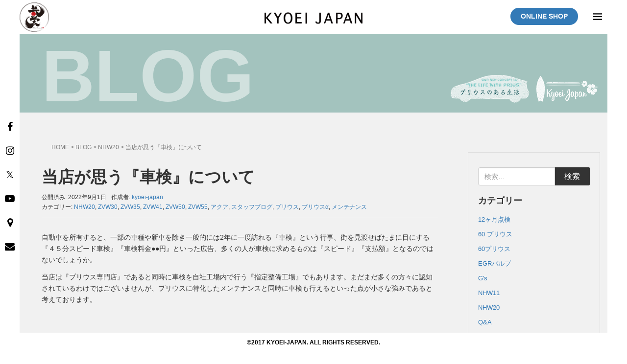

--- FILE ---
content_type: text/html; charset=UTF-8
request_url: https://kyoei-japan.net/2022/09/01/%E5%BD%93%E5%BA%97%E3%81%8C%E6%80%9D%E3%81%86%E3%80%8E%E8%BB%8A%E6%A4%9C%E3%80%8F%E3%81%AB%E3%81%A4%E3%81%84%E3%81%A6/
body_size: 22878
content:
<!DOCTYPE html>
<html dir="ltr" lang="ja" prefix="og: https://ogp.me/ns#">
<head prefix="og: http://ogp.me/ns# fb: http://ogp.me/ns/fb# article: http://ogp.me/ns/article#">
	<meta charset="UTF-8">
	<meta name="viewport" content="width=device-width, initial-scale=1.0, maximum-scale=1.0, user-scalable=0" />
	<link rel="pingback" href="https://kyoei-japan.net/wp/xmlrpc.php" />
	<!--[if lt IE 9]>
	<script src="https://kyoei-japan.net/wp/wp-content/themes/habakiri/js/html5shiv.min.js"></script>
		
	<![endif]-->
	<title>当店が思う『車検』について - KYOEI-JAPAN｜共栄ジャパン</title>

		<!-- All in One SEO 4.6.1.1 - aioseo.com -->
		<meta name="description" content="自動車を所有すると、一部の車種や新車を除き一般的には2年に一度訪れる『車検』という行事、街を見渡せばたまに目に" />
		<meta name="robots" content="max-image-preview:large" />
		<link rel="canonical" href="https://kyoei-japan.net/2022/09/01/%e5%bd%93%e5%ba%97%e3%81%8c%e6%80%9d%e3%81%86%e3%80%8e%e8%bb%8a%e6%a4%9c%e3%80%8f%e3%81%ab%e3%81%a4%e3%81%84%e3%81%a6/" />
		<meta name="generator" content="All in One SEO (AIOSEO) 4.6.1.1" />
		<meta property="og:locale" content="ja_JP" />
		<meta property="og:site_name" content="KYOEI-JAPAN｜共栄ジャパン - プリウス専門店｜京都｜綾部市" />
		<meta property="og:type" content="article" />
		<meta property="og:title" content="当店が思う『車検』について - KYOEI-JAPAN｜共栄ジャパン" />
		<meta property="og:description" content="自動車を所有すると、一部の車種や新車を除き一般的には2年に一度訪れる『車検』という行事、街を見渡せばたまに目に" />
		<meta property="og:url" content="https://kyoei-japan.net/2022/09/01/%e5%bd%93%e5%ba%97%e3%81%8c%e6%80%9d%e3%81%86%e3%80%8e%e8%bb%8a%e6%a4%9c%e3%80%8f%e3%81%ab%e3%81%a4%e3%81%84%e3%81%a6/" />
		<meta property="article:published_time" content="2022-09-01T03:54:43+00:00" />
		<meta property="article:modified_time" content="2022-09-01T03:54:46+00:00" />
		<meta name="twitter:card" content="summary" />
		<meta name="twitter:title" content="当店が思う『車検』について - KYOEI-JAPAN｜共栄ジャパン" />
		<meta name="twitter:description" content="自動車を所有すると、一部の車種や新車を除き一般的には2年に一度訪れる『車検』という行事、街を見渡せばたまに目に" />
		<script type="application/ld+json" class="aioseo-schema">
			{"@context":"https:\/\/schema.org","@graph":[{"@type":"BlogPosting","@id":"https:\/\/kyoei-japan.net\/2022\/09\/01\/%e5%bd%93%e5%ba%97%e3%81%8c%e6%80%9d%e3%81%86%e3%80%8e%e8%bb%8a%e6%a4%9c%e3%80%8f%e3%81%ab%e3%81%a4%e3%81%84%e3%81%a6\/#blogposting","name":"\u5f53\u5e97\u304c\u601d\u3046\u300e\u8eca\u691c\u300f\u306b\u3064\u3044\u3066 - KYOEI-JAPAN\uff5c\u5171\u6804\u30b8\u30e3\u30d1\u30f3","headline":"\u5f53\u5e97\u304c\u601d\u3046\u300e\u8eca\u691c\u300f\u306b\u3064\u3044\u3066","author":{"@id":"https:\/\/kyoei-japan.net\/author\/kyoei-japan\/#author"},"publisher":{"@id":"https:\/\/kyoei-japan.net\/#organization"},"image":{"@type":"ImageObject","url":"https:\/\/kyoei-japan.net\/wp\/wp-content\/uploads\/2022\/08\/IMG_7823.jpg","width":1920,"height":1440},"datePublished":"2022-09-01T12:54:43+09:00","dateModified":"2022-09-01T12:54:46+09:00","inLanguage":"ja","mainEntityOfPage":{"@id":"https:\/\/kyoei-japan.net\/2022\/09\/01\/%e5%bd%93%e5%ba%97%e3%81%8c%e6%80%9d%e3%81%86%e3%80%8e%e8%bb%8a%e6%a4%9c%e3%80%8f%e3%81%ab%e3%81%a4%e3%81%84%e3%81%a6\/#webpage"},"isPartOf":{"@id":"https:\/\/kyoei-japan.net\/2022\/09\/01\/%e5%bd%93%e5%ba%97%e3%81%8c%e6%80%9d%e3%81%86%e3%80%8e%e8%bb%8a%e6%a4%9c%e3%80%8f%e3%81%ab%e3%81%a4%e3%81%84%e3%81%a6\/#webpage"},"articleSection":"NHW20, ZVW30, ZVW35, ZVW41, ZVW50, ZVW55, \u30a2\u30af\u30a2, \u30b9\u30bf\u30c3\u30d5\u30d6\u30ed\u30b0, \u30d7\u30ea\u30a6\u30b9, \u30d7\u30ea\u30a6\u30b9\u03b1, \u30e1\u30f3\u30c6\u30ca\u30f3\u30b9"},{"@type":"BreadcrumbList","@id":"https:\/\/kyoei-japan.net\/2022\/09\/01\/%e5%bd%93%e5%ba%97%e3%81%8c%e6%80%9d%e3%81%86%e3%80%8e%e8%bb%8a%e6%a4%9c%e3%80%8f%e3%81%ab%e3%81%a4%e3%81%84%e3%81%a6\/#breadcrumblist","itemListElement":[{"@type":"ListItem","@id":"https:\/\/kyoei-japan.net\/#listItem","position":1,"name":"\u5bb6","item":"https:\/\/kyoei-japan.net\/","nextItem":"https:\/\/kyoei-japan.net\/2022\/#listItem"},{"@type":"ListItem","@id":"https:\/\/kyoei-japan.net\/2022\/#listItem","position":2,"name":"2022","item":"https:\/\/kyoei-japan.net\/2022\/","nextItem":"https:\/\/kyoei-japan.net\/2022\/09\/#listItem","previousItem":"https:\/\/kyoei-japan.net\/#listItem"},{"@type":"ListItem","@id":"https:\/\/kyoei-japan.net\/2022\/09\/#listItem","position":3,"name":"September","item":"https:\/\/kyoei-japan.net\/2022\/09\/","nextItem":"https:\/\/kyoei-japan.net\/2022\/09\/01\/#listItem","previousItem":"https:\/\/kyoei-japan.net\/2022\/#listItem"},{"@type":"ListItem","@id":"https:\/\/kyoei-japan.net\/2022\/09\/01\/#listItem","position":4,"name":"1","item":"https:\/\/kyoei-japan.net\/2022\/09\/01\/","nextItem":"https:\/\/kyoei-japan.net\/2022\/09\/01\/%e5%bd%93%e5%ba%97%e3%81%8c%e6%80%9d%e3%81%86%e3%80%8e%e8%bb%8a%e6%a4%9c%e3%80%8f%e3%81%ab%e3%81%a4%e3%81%84%e3%81%a6\/#listItem","previousItem":"https:\/\/kyoei-japan.net\/2022\/09\/#listItem"},{"@type":"ListItem","@id":"https:\/\/kyoei-japan.net\/2022\/09\/01\/%e5%bd%93%e5%ba%97%e3%81%8c%e6%80%9d%e3%81%86%e3%80%8e%e8%bb%8a%e6%a4%9c%e3%80%8f%e3%81%ab%e3%81%a4%e3%81%84%e3%81%a6\/#listItem","position":5,"name":"\u5f53\u5e97\u304c\u601d\u3046\u300e\u8eca\u691c\u300f\u306b\u3064\u3044\u3066","previousItem":"https:\/\/kyoei-japan.net\/2022\/09\/01\/#listItem"}]},{"@type":"Organization","@id":"https:\/\/kyoei-japan.net\/#organization","name":"KYOEI-JAPAN\uff5c\u5171\u6804\u30b8\u30e3\u30d1\u30f3","url":"https:\/\/kyoei-japan.net\/"},{"@type":"Person","@id":"https:\/\/kyoei-japan.net\/author\/kyoei-japan\/#author","url":"https:\/\/kyoei-japan.net\/author\/kyoei-japan\/","name":"kyoei-japan","image":{"@type":"ImageObject","@id":"https:\/\/kyoei-japan.net\/2022\/09\/01\/%e5%bd%93%e5%ba%97%e3%81%8c%e6%80%9d%e3%81%86%e3%80%8e%e8%bb%8a%e6%a4%9c%e3%80%8f%e3%81%ab%e3%81%a4%e3%81%84%e3%81%a6\/#authorImage","url":"https:\/\/secure.gravatar.com\/avatar\/cf3d7ebb53cfecef337b8d3ad878680c?s=96&d=mm&r=g","width":96,"height":96,"caption":"kyoei-japan"}},{"@type":"WebPage","@id":"https:\/\/kyoei-japan.net\/2022\/09\/01\/%e5%bd%93%e5%ba%97%e3%81%8c%e6%80%9d%e3%81%86%e3%80%8e%e8%bb%8a%e6%a4%9c%e3%80%8f%e3%81%ab%e3%81%a4%e3%81%84%e3%81%a6\/#webpage","url":"https:\/\/kyoei-japan.net\/2022\/09\/01\/%e5%bd%93%e5%ba%97%e3%81%8c%e6%80%9d%e3%81%86%e3%80%8e%e8%bb%8a%e6%a4%9c%e3%80%8f%e3%81%ab%e3%81%a4%e3%81%84%e3%81%a6\/","name":"\u5f53\u5e97\u304c\u601d\u3046\u300e\u8eca\u691c\u300f\u306b\u3064\u3044\u3066 - KYOEI-JAPAN\uff5c\u5171\u6804\u30b8\u30e3\u30d1\u30f3","description":"\u81ea\u52d5\u8eca\u3092\u6240\u6709\u3059\u308b\u3068\u3001\u4e00\u90e8\u306e\u8eca\u7a2e\u3084\u65b0\u8eca\u3092\u9664\u304d\u4e00\u822c\u7684\u306b\u306f2\u5e74\u306b\u4e00\u5ea6\u8a2a\u308c\u308b\u300e\u8eca\u691c\u300f\u3068\u3044\u3046\u884c\u4e8b\u3001\u8857\u3092\u898b\u6e21\u305b\u3070\u305f\u307e\u306b\u76ee\u306b","inLanguage":"ja","isPartOf":{"@id":"https:\/\/kyoei-japan.net\/#website"},"breadcrumb":{"@id":"https:\/\/kyoei-japan.net\/2022\/09\/01\/%e5%bd%93%e5%ba%97%e3%81%8c%e6%80%9d%e3%81%86%e3%80%8e%e8%bb%8a%e6%a4%9c%e3%80%8f%e3%81%ab%e3%81%a4%e3%81%84%e3%81%a6\/#breadcrumblist"},"author":{"@id":"https:\/\/kyoei-japan.net\/author\/kyoei-japan\/#author"},"creator":{"@id":"https:\/\/kyoei-japan.net\/author\/kyoei-japan\/#author"},"image":{"@type":"ImageObject","url":"https:\/\/kyoei-japan.net\/wp\/wp-content\/uploads\/2022\/08\/IMG_7823.jpg","@id":"https:\/\/kyoei-japan.net\/2022\/09\/01\/%e5%bd%93%e5%ba%97%e3%81%8c%e6%80%9d%e3%81%86%e3%80%8e%e8%bb%8a%e6%a4%9c%e3%80%8f%e3%81%ab%e3%81%a4%e3%81%84%e3%81%a6\/#mainImage","width":1920,"height":1440},"primaryImageOfPage":{"@id":"https:\/\/kyoei-japan.net\/2022\/09\/01\/%e5%bd%93%e5%ba%97%e3%81%8c%e6%80%9d%e3%81%86%e3%80%8e%e8%bb%8a%e6%a4%9c%e3%80%8f%e3%81%ab%e3%81%a4%e3%81%84%e3%81%a6\/#mainImage"},"datePublished":"2022-09-01T12:54:43+09:00","dateModified":"2022-09-01T12:54:46+09:00"},{"@type":"WebSite","@id":"https:\/\/kyoei-japan.net\/#website","url":"https:\/\/kyoei-japan.net\/","name":"KYOEI-JAPAN\uff5c\u5171\u6804\u30b8\u30e3\u30d1\u30f3","description":"\u30d7\u30ea\u30a6\u30b9\u5c02\u9580\u5e97\uff5c\u4eac\u90fd\uff5c\u7dbe\u90e8\u5e02","inLanguage":"ja","publisher":{"@id":"https:\/\/kyoei-japan.net\/#organization"}}]}
		</script>
		<!-- All in One SEO -->

<link rel='dns-prefetch' href='//static.addtoany.com' />
<link rel="alternate" type="application/rss+xml" title="KYOEI-JAPAN｜共栄ジャパン &raquo; フィード" href="https://kyoei-japan.net/feed/" />
<link rel="alternate" type="application/rss+xml" title="KYOEI-JAPAN｜共栄ジャパン &raquo; コメントフィード" href="https://kyoei-japan.net/comments/feed/" />
<link rel="alternate" type="application/rss+xml" title="KYOEI-JAPAN｜共栄ジャパン &raquo; 当店が思う『車検』について のコメントのフィード" href="https://kyoei-japan.net/2022/09/01/%e5%bd%93%e5%ba%97%e3%81%8c%e6%80%9d%e3%81%86%e3%80%8e%e8%bb%8a%e6%a4%9c%e3%80%8f%e3%81%ab%e3%81%a4%e3%81%84%e3%81%a6/feed/" />
		<!-- This site uses the Google Analytics by MonsterInsights plugin v9.11.1 - Using Analytics tracking - https://www.monsterinsights.com/ -->
							<script src="//www.googletagmanager.com/gtag/js?id=G-HQ8RKYXRTG"  data-cfasync="false" data-wpfc-render="false" type="text/javascript" async></script>
			<script data-cfasync="false" data-wpfc-render="false" type="text/javascript">
				var mi_version = '9.11.1';
				var mi_track_user = true;
				var mi_no_track_reason = '';
								var MonsterInsightsDefaultLocations = {"page_location":"https:\/\/kyoei-japan.net\/2022\/09\/01\/%E5%BD%93%E5%BA%97%E3%81%8C%E6%80%9D%E3%81%86%E3%80%8E%E8%BB%8A%E6%A4%9C%E3%80%8F%E3%81%AB%E3%81%A4%E3%81%84%E3%81%A6\/"};
								if ( typeof MonsterInsightsPrivacyGuardFilter === 'function' ) {
					var MonsterInsightsLocations = (typeof MonsterInsightsExcludeQuery === 'object') ? MonsterInsightsPrivacyGuardFilter( MonsterInsightsExcludeQuery ) : MonsterInsightsPrivacyGuardFilter( MonsterInsightsDefaultLocations );
				} else {
					var MonsterInsightsLocations = (typeof MonsterInsightsExcludeQuery === 'object') ? MonsterInsightsExcludeQuery : MonsterInsightsDefaultLocations;
				}

								var disableStrs = [
										'ga-disable-G-HQ8RKYXRTG',
									];

				/* Function to detect opted out users */
				function __gtagTrackerIsOptedOut() {
					for (var index = 0; index < disableStrs.length; index++) {
						if (document.cookie.indexOf(disableStrs[index] + '=true') > -1) {
							return true;
						}
					}

					return false;
				}

				/* Disable tracking if the opt-out cookie exists. */
				if (__gtagTrackerIsOptedOut()) {
					for (var index = 0; index < disableStrs.length; index++) {
						window[disableStrs[index]] = true;
					}
				}

				/* Opt-out function */
				function __gtagTrackerOptout() {
					for (var index = 0; index < disableStrs.length; index++) {
						document.cookie = disableStrs[index] + '=true; expires=Thu, 31 Dec 2099 23:59:59 UTC; path=/';
						window[disableStrs[index]] = true;
					}
				}

				if ('undefined' === typeof gaOptout) {
					function gaOptout() {
						__gtagTrackerOptout();
					}
				}
								window.dataLayer = window.dataLayer || [];

				window.MonsterInsightsDualTracker = {
					helpers: {},
					trackers: {},
				};
				if (mi_track_user) {
					function __gtagDataLayer() {
						dataLayer.push(arguments);
					}

					function __gtagTracker(type, name, parameters) {
						if (!parameters) {
							parameters = {};
						}

						if (parameters.send_to) {
							__gtagDataLayer.apply(null, arguments);
							return;
						}

						if (type === 'event') {
														parameters.send_to = monsterinsights_frontend.v4_id;
							var hookName = name;
							if (typeof parameters['event_category'] !== 'undefined') {
								hookName = parameters['event_category'] + ':' + name;
							}

							if (typeof MonsterInsightsDualTracker.trackers[hookName] !== 'undefined') {
								MonsterInsightsDualTracker.trackers[hookName](parameters);
							} else {
								__gtagDataLayer('event', name, parameters);
							}
							
						} else {
							__gtagDataLayer.apply(null, arguments);
						}
					}

					__gtagTracker('js', new Date());
					__gtagTracker('set', {
						'developer_id.dZGIzZG': true,
											});
					if ( MonsterInsightsLocations.page_location ) {
						__gtagTracker('set', MonsterInsightsLocations);
					}
										__gtagTracker('config', 'G-HQ8RKYXRTG', {"forceSSL":"true","link_attribution":"true"} );
										window.gtag = __gtagTracker;										(function () {
						/* https://developers.google.com/analytics/devguides/collection/analyticsjs/ */
						/* ga and __gaTracker compatibility shim. */
						var noopfn = function () {
							return null;
						};
						var newtracker = function () {
							return new Tracker();
						};
						var Tracker = function () {
							return null;
						};
						var p = Tracker.prototype;
						p.get = noopfn;
						p.set = noopfn;
						p.send = function () {
							var args = Array.prototype.slice.call(arguments);
							args.unshift('send');
							__gaTracker.apply(null, args);
						};
						var __gaTracker = function () {
							var len = arguments.length;
							if (len === 0) {
								return;
							}
							var f = arguments[len - 1];
							if (typeof f !== 'object' || f === null || typeof f.hitCallback !== 'function') {
								if ('send' === arguments[0]) {
									var hitConverted, hitObject = false, action;
									if ('event' === arguments[1]) {
										if ('undefined' !== typeof arguments[3]) {
											hitObject = {
												'eventAction': arguments[3],
												'eventCategory': arguments[2],
												'eventLabel': arguments[4],
												'value': arguments[5] ? arguments[5] : 1,
											}
										}
									}
									if ('pageview' === arguments[1]) {
										if ('undefined' !== typeof arguments[2]) {
											hitObject = {
												'eventAction': 'page_view',
												'page_path': arguments[2],
											}
										}
									}
									if (typeof arguments[2] === 'object') {
										hitObject = arguments[2];
									}
									if (typeof arguments[5] === 'object') {
										Object.assign(hitObject, arguments[5]);
									}
									if ('undefined' !== typeof arguments[1].hitType) {
										hitObject = arguments[1];
										if ('pageview' === hitObject.hitType) {
											hitObject.eventAction = 'page_view';
										}
									}
									if (hitObject) {
										action = 'timing' === arguments[1].hitType ? 'timing_complete' : hitObject.eventAction;
										hitConverted = mapArgs(hitObject);
										__gtagTracker('event', action, hitConverted);
									}
								}
								return;
							}

							function mapArgs(args) {
								var arg, hit = {};
								var gaMap = {
									'eventCategory': 'event_category',
									'eventAction': 'event_action',
									'eventLabel': 'event_label',
									'eventValue': 'event_value',
									'nonInteraction': 'non_interaction',
									'timingCategory': 'event_category',
									'timingVar': 'name',
									'timingValue': 'value',
									'timingLabel': 'event_label',
									'page': 'page_path',
									'location': 'page_location',
									'title': 'page_title',
									'referrer' : 'page_referrer',
								};
								for (arg in args) {
																		if (!(!args.hasOwnProperty(arg) || !gaMap.hasOwnProperty(arg))) {
										hit[gaMap[arg]] = args[arg];
									} else {
										hit[arg] = args[arg];
									}
								}
								return hit;
							}

							try {
								f.hitCallback();
							} catch (ex) {
							}
						};
						__gaTracker.create = newtracker;
						__gaTracker.getByName = newtracker;
						__gaTracker.getAll = function () {
							return [];
						};
						__gaTracker.remove = noopfn;
						__gaTracker.loaded = true;
						window['__gaTracker'] = __gaTracker;
					})();
									} else {
										console.log("");
					(function () {
						function __gtagTracker() {
							return null;
						}

						window['__gtagTracker'] = __gtagTracker;
						window['gtag'] = __gtagTracker;
					})();
									}
			</script>
							<!-- / Google Analytics by MonsterInsights -->
		<script type="text/javascript">
/* <![CDATA[ */
window._wpemojiSettings = {"baseUrl":"https:\/\/s.w.org\/images\/core\/emoji\/15.0.3\/72x72\/","ext":".png","svgUrl":"https:\/\/s.w.org\/images\/core\/emoji\/15.0.3\/svg\/","svgExt":".svg","source":{"concatemoji":"https:\/\/kyoei-japan.net\/wp\/wp-includes\/js\/wp-emoji-release.min.js?ver=6.5.7"}};
/*! This file is auto-generated */
!function(i,n){var o,s,e;function c(e){try{var t={supportTests:e,timestamp:(new Date).valueOf()};sessionStorage.setItem(o,JSON.stringify(t))}catch(e){}}function p(e,t,n){e.clearRect(0,0,e.canvas.width,e.canvas.height),e.fillText(t,0,0);var t=new Uint32Array(e.getImageData(0,0,e.canvas.width,e.canvas.height).data),r=(e.clearRect(0,0,e.canvas.width,e.canvas.height),e.fillText(n,0,0),new Uint32Array(e.getImageData(0,0,e.canvas.width,e.canvas.height).data));return t.every(function(e,t){return e===r[t]})}function u(e,t,n){switch(t){case"flag":return n(e,"\ud83c\udff3\ufe0f\u200d\u26a7\ufe0f","\ud83c\udff3\ufe0f\u200b\u26a7\ufe0f")?!1:!n(e,"\ud83c\uddfa\ud83c\uddf3","\ud83c\uddfa\u200b\ud83c\uddf3")&&!n(e,"\ud83c\udff4\udb40\udc67\udb40\udc62\udb40\udc65\udb40\udc6e\udb40\udc67\udb40\udc7f","\ud83c\udff4\u200b\udb40\udc67\u200b\udb40\udc62\u200b\udb40\udc65\u200b\udb40\udc6e\u200b\udb40\udc67\u200b\udb40\udc7f");case"emoji":return!n(e,"\ud83d\udc26\u200d\u2b1b","\ud83d\udc26\u200b\u2b1b")}return!1}function f(e,t,n){var r="undefined"!=typeof WorkerGlobalScope&&self instanceof WorkerGlobalScope?new OffscreenCanvas(300,150):i.createElement("canvas"),a=r.getContext("2d",{willReadFrequently:!0}),o=(a.textBaseline="top",a.font="600 32px Arial",{});return e.forEach(function(e){o[e]=t(a,e,n)}),o}function t(e){var t=i.createElement("script");t.src=e,t.defer=!0,i.head.appendChild(t)}"undefined"!=typeof Promise&&(o="wpEmojiSettingsSupports",s=["flag","emoji"],n.supports={everything:!0,everythingExceptFlag:!0},e=new Promise(function(e){i.addEventListener("DOMContentLoaded",e,{once:!0})}),new Promise(function(t){var n=function(){try{var e=JSON.parse(sessionStorage.getItem(o));if("object"==typeof e&&"number"==typeof e.timestamp&&(new Date).valueOf()<e.timestamp+604800&&"object"==typeof e.supportTests)return e.supportTests}catch(e){}return null}();if(!n){if("undefined"!=typeof Worker&&"undefined"!=typeof OffscreenCanvas&&"undefined"!=typeof URL&&URL.createObjectURL&&"undefined"!=typeof Blob)try{var e="postMessage("+f.toString()+"("+[JSON.stringify(s),u.toString(),p.toString()].join(",")+"));",r=new Blob([e],{type:"text/javascript"}),a=new Worker(URL.createObjectURL(r),{name:"wpTestEmojiSupports"});return void(a.onmessage=function(e){c(n=e.data),a.terminate(),t(n)})}catch(e){}c(n=f(s,u,p))}t(n)}).then(function(e){for(var t in e)n.supports[t]=e[t],n.supports.everything=n.supports.everything&&n.supports[t],"flag"!==t&&(n.supports.everythingExceptFlag=n.supports.everythingExceptFlag&&n.supports[t]);n.supports.everythingExceptFlag=n.supports.everythingExceptFlag&&!n.supports.flag,n.DOMReady=!1,n.readyCallback=function(){n.DOMReady=!0}}).then(function(){return e}).then(function(){var e;n.supports.everything||(n.readyCallback(),(e=n.source||{}).concatemoji?t(e.concatemoji):e.wpemoji&&e.twemoji&&(t(e.twemoji),t(e.wpemoji)))}))}((window,document),window._wpemojiSettings);
/* ]]> */
</script>
<style id='wp-emoji-styles-inline-css' type='text/css'>

	img.wp-smiley, img.emoji {
		display: inline !important;
		border: none !important;
		box-shadow: none !important;
		height: 1em !important;
		width: 1em !important;
		margin: 0 0.07em !important;
		vertical-align: -0.1em !important;
		background: none !important;
		padding: 0 !important;
	}
</style>
<link rel='stylesheet' id='wp-block-library-css' href='https://kyoei-japan.net/wp/wp-includes/css/dist/block-library/style.min.css?ver=6.5.7' type='text/css' media='all' />
<style id='classic-theme-styles-inline-css' type='text/css'>
/*! This file is auto-generated */
.wp-block-button__link{color:#fff;background-color:#32373c;border-radius:9999px;box-shadow:none;text-decoration:none;padding:calc(.667em + 2px) calc(1.333em + 2px);font-size:1.125em}.wp-block-file__button{background:#32373c;color:#fff;text-decoration:none}
</style>
<style id='global-styles-inline-css' type='text/css'>
body{--wp--preset--color--black: #000000;--wp--preset--color--cyan-bluish-gray: #abb8c3;--wp--preset--color--white: #ffffff;--wp--preset--color--pale-pink: #f78da7;--wp--preset--color--vivid-red: #cf2e2e;--wp--preset--color--luminous-vivid-orange: #ff6900;--wp--preset--color--luminous-vivid-amber: #fcb900;--wp--preset--color--light-green-cyan: #7bdcb5;--wp--preset--color--vivid-green-cyan: #00d084;--wp--preset--color--pale-cyan-blue: #8ed1fc;--wp--preset--color--vivid-cyan-blue: #0693e3;--wp--preset--color--vivid-purple: #9b51e0;--wp--preset--gradient--vivid-cyan-blue-to-vivid-purple: linear-gradient(135deg,rgba(6,147,227,1) 0%,rgb(155,81,224) 100%);--wp--preset--gradient--light-green-cyan-to-vivid-green-cyan: linear-gradient(135deg,rgb(122,220,180) 0%,rgb(0,208,130) 100%);--wp--preset--gradient--luminous-vivid-amber-to-luminous-vivid-orange: linear-gradient(135deg,rgba(252,185,0,1) 0%,rgba(255,105,0,1) 100%);--wp--preset--gradient--luminous-vivid-orange-to-vivid-red: linear-gradient(135deg,rgba(255,105,0,1) 0%,rgb(207,46,46) 100%);--wp--preset--gradient--very-light-gray-to-cyan-bluish-gray: linear-gradient(135deg,rgb(238,238,238) 0%,rgb(169,184,195) 100%);--wp--preset--gradient--cool-to-warm-spectrum: linear-gradient(135deg,rgb(74,234,220) 0%,rgb(151,120,209) 20%,rgb(207,42,186) 40%,rgb(238,44,130) 60%,rgb(251,105,98) 80%,rgb(254,248,76) 100%);--wp--preset--gradient--blush-light-purple: linear-gradient(135deg,rgb(255,206,236) 0%,rgb(152,150,240) 100%);--wp--preset--gradient--blush-bordeaux: linear-gradient(135deg,rgb(254,205,165) 0%,rgb(254,45,45) 50%,rgb(107,0,62) 100%);--wp--preset--gradient--luminous-dusk: linear-gradient(135deg,rgb(255,203,112) 0%,rgb(199,81,192) 50%,rgb(65,88,208) 100%);--wp--preset--gradient--pale-ocean: linear-gradient(135deg,rgb(255,245,203) 0%,rgb(182,227,212) 50%,rgb(51,167,181) 100%);--wp--preset--gradient--electric-grass: linear-gradient(135deg,rgb(202,248,128) 0%,rgb(113,206,126) 100%);--wp--preset--gradient--midnight: linear-gradient(135deg,rgb(2,3,129) 0%,rgb(40,116,252) 100%);--wp--preset--font-size--small: 13px;--wp--preset--font-size--medium: 20px;--wp--preset--font-size--large: 36px;--wp--preset--font-size--x-large: 42px;--wp--preset--spacing--20: 0.44rem;--wp--preset--spacing--30: 0.67rem;--wp--preset--spacing--40: 1rem;--wp--preset--spacing--50: 1.5rem;--wp--preset--spacing--60: 2.25rem;--wp--preset--spacing--70: 3.38rem;--wp--preset--spacing--80: 5.06rem;--wp--preset--shadow--natural: 6px 6px 9px rgba(0, 0, 0, 0.2);--wp--preset--shadow--deep: 12px 12px 50px rgba(0, 0, 0, 0.4);--wp--preset--shadow--sharp: 6px 6px 0px rgba(0, 0, 0, 0.2);--wp--preset--shadow--outlined: 6px 6px 0px -3px rgba(255, 255, 255, 1), 6px 6px rgba(0, 0, 0, 1);--wp--preset--shadow--crisp: 6px 6px 0px rgba(0, 0, 0, 1);}:where(.is-layout-flex){gap: 0.5em;}:where(.is-layout-grid){gap: 0.5em;}body .is-layout-flex{display: flex;}body .is-layout-flex{flex-wrap: wrap;align-items: center;}body .is-layout-flex > *{margin: 0;}body .is-layout-grid{display: grid;}body .is-layout-grid > *{margin: 0;}:where(.wp-block-columns.is-layout-flex){gap: 2em;}:where(.wp-block-columns.is-layout-grid){gap: 2em;}:where(.wp-block-post-template.is-layout-flex){gap: 1.25em;}:where(.wp-block-post-template.is-layout-grid){gap: 1.25em;}.has-black-color{color: var(--wp--preset--color--black) !important;}.has-cyan-bluish-gray-color{color: var(--wp--preset--color--cyan-bluish-gray) !important;}.has-white-color{color: var(--wp--preset--color--white) !important;}.has-pale-pink-color{color: var(--wp--preset--color--pale-pink) !important;}.has-vivid-red-color{color: var(--wp--preset--color--vivid-red) !important;}.has-luminous-vivid-orange-color{color: var(--wp--preset--color--luminous-vivid-orange) !important;}.has-luminous-vivid-amber-color{color: var(--wp--preset--color--luminous-vivid-amber) !important;}.has-light-green-cyan-color{color: var(--wp--preset--color--light-green-cyan) !important;}.has-vivid-green-cyan-color{color: var(--wp--preset--color--vivid-green-cyan) !important;}.has-pale-cyan-blue-color{color: var(--wp--preset--color--pale-cyan-blue) !important;}.has-vivid-cyan-blue-color{color: var(--wp--preset--color--vivid-cyan-blue) !important;}.has-vivid-purple-color{color: var(--wp--preset--color--vivid-purple) !important;}.has-black-background-color{background-color: var(--wp--preset--color--black) !important;}.has-cyan-bluish-gray-background-color{background-color: var(--wp--preset--color--cyan-bluish-gray) !important;}.has-white-background-color{background-color: var(--wp--preset--color--white) !important;}.has-pale-pink-background-color{background-color: var(--wp--preset--color--pale-pink) !important;}.has-vivid-red-background-color{background-color: var(--wp--preset--color--vivid-red) !important;}.has-luminous-vivid-orange-background-color{background-color: var(--wp--preset--color--luminous-vivid-orange) !important;}.has-luminous-vivid-amber-background-color{background-color: var(--wp--preset--color--luminous-vivid-amber) !important;}.has-light-green-cyan-background-color{background-color: var(--wp--preset--color--light-green-cyan) !important;}.has-vivid-green-cyan-background-color{background-color: var(--wp--preset--color--vivid-green-cyan) !important;}.has-pale-cyan-blue-background-color{background-color: var(--wp--preset--color--pale-cyan-blue) !important;}.has-vivid-cyan-blue-background-color{background-color: var(--wp--preset--color--vivid-cyan-blue) !important;}.has-vivid-purple-background-color{background-color: var(--wp--preset--color--vivid-purple) !important;}.has-black-border-color{border-color: var(--wp--preset--color--black) !important;}.has-cyan-bluish-gray-border-color{border-color: var(--wp--preset--color--cyan-bluish-gray) !important;}.has-white-border-color{border-color: var(--wp--preset--color--white) !important;}.has-pale-pink-border-color{border-color: var(--wp--preset--color--pale-pink) !important;}.has-vivid-red-border-color{border-color: var(--wp--preset--color--vivid-red) !important;}.has-luminous-vivid-orange-border-color{border-color: var(--wp--preset--color--luminous-vivid-orange) !important;}.has-luminous-vivid-amber-border-color{border-color: var(--wp--preset--color--luminous-vivid-amber) !important;}.has-light-green-cyan-border-color{border-color: var(--wp--preset--color--light-green-cyan) !important;}.has-vivid-green-cyan-border-color{border-color: var(--wp--preset--color--vivid-green-cyan) !important;}.has-pale-cyan-blue-border-color{border-color: var(--wp--preset--color--pale-cyan-blue) !important;}.has-vivid-cyan-blue-border-color{border-color: var(--wp--preset--color--vivid-cyan-blue) !important;}.has-vivid-purple-border-color{border-color: var(--wp--preset--color--vivid-purple) !important;}.has-vivid-cyan-blue-to-vivid-purple-gradient-background{background: var(--wp--preset--gradient--vivid-cyan-blue-to-vivid-purple) !important;}.has-light-green-cyan-to-vivid-green-cyan-gradient-background{background: var(--wp--preset--gradient--light-green-cyan-to-vivid-green-cyan) !important;}.has-luminous-vivid-amber-to-luminous-vivid-orange-gradient-background{background: var(--wp--preset--gradient--luminous-vivid-amber-to-luminous-vivid-orange) !important;}.has-luminous-vivid-orange-to-vivid-red-gradient-background{background: var(--wp--preset--gradient--luminous-vivid-orange-to-vivid-red) !important;}.has-very-light-gray-to-cyan-bluish-gray-gradient-background{background: var(--wp--preset--gradient--very-light-gray-to-cyan-bluish-gray) !important;}.has-cool-to-warm-spectrum-gradient-background{background: var(--wp--preset--gradient--cool-to-warm-spectrum) !important;}.has-blush-light-purple-gradient-background{background: var(--wp--preset--gradient--blush-light-purple) !important;}.has-blush-bordeaux-gradient-background{background: var(--wp--preset--gradient--blush-bordeaux) !important;}.has-luminous-dusk-gradient-background{background: var(--wp--preset--gradient--luminous-dusk) !important;}.has-pale-ocean-gradient-background{background: var(--wp--preset--gradient--pale-ocean) !important;}.has-electric-grass-gradient-background{background: var(--wp--preset--gradient--electric-grass) !important;}.has-midnight-gradient-background{background: var(--wp--preset--gradient--midnight) !important;}.has-small-font-size{font-size: var(--wp--preset--font-size--small) !important;}.has-medium-font-size{font-size: var(--wp--preset--font-size--medium) !important;}.has-large-font-size{font-size: var(--wp--preset--font-size--large) !important;}.has-x-large-font-size{font-size: var(--wp--preset--font-size--x-large) !important;}
.wp-block-navigation a:where(:not(.wp-element-button)){color: inherit;}
:where(.wp-block-post-template.is-layout-flex){gap: 1.25em;}:where(.wp-block-post-template.is-layout-grid){gap: 1.25em;}
:where(.wp-block-columns.is-layout-flex){gap: 2em;}:where(.wp-block-columns.is-layout-grid){gap: 2em;}
.wp-block-pullquote{font-size: 1.5em;line-height: 1.6;}
</style>
<link rel='stylesheet' id='contact-form-7-css' href='https://kyoei-japan.net/wp/wp-content/plugins/contact-form-7/includes/css/styles.css?ver=5.9.8' type='text/css' media='all' />
<link rel='stylesheet' id='responsive-lightbox-prettyphoto-css' href='https://kyoei-japan.net/wp/wp-content/plugins/responsive-lightbox/assets/prettyphoto/prettyPhoto.min.css?ver=2.2.3' type='text/css' media='all' />
<link rel='stylesheet' id='habakiri-assets-css' href='https://kyoei-japan.net/wp/wp-content/themes/habakiri/css/assets.min.css?ver=1.0' type='text/css' media='all' />
<link rel='stylesheet' id='habakiri-css' href='https://kyoei-japan.net/wp/wp-content/themes/habakiri/style.min.css?ver=20250923012246' type='text/css' media='all' />
<link rel='stylesheet' id='Kyoei-Japan-css' href='https://kyoei-japan.net/wp/wp-content/themes/Kyoei-Japan/style.css?20250225&#038;ver=6.5.7' type='text/css' media='all' />
<link rel='stylesheet' id='rule-css' href='https://kyoei-japan.net/wp/wp-content/themes/Kyoei-Japan/css/rule.css?ver=6.5.7' type='text/css' media='all' />
<link rel='stylesheet' id='jquery.fullpage-css' href='https://kyoei-japan.net/wp/wp-content/themes/Kyoei-Japan/css/jquery.fullpage.css' type='text/css' media='all' />
<link rel='stylesheet' id='mediaquery-css' href='https://kyoei-japan.net/wp/wp-content/themes/Kyoei-Japan/css/mediaquery.css?20240812&#038;ver=6.5.7' type='text/css' media='all' />
<link rel='stylesheet' id='addtoany-css' href='https://kyoei-japan.net/wp/wp-content/plugins/add-to-any/addtoany.min.css?ver=1.16' type='text/css' media='all' />
<script type="text/javascript" src="https://kyoei-japan.net/wp/wp-content/plugins/google-analytics-for-wordpress/assets/js/frontend-gtag.min.js?ver=9.11.1" id="monsterinsights-frontend-script-js" async="async" data-wp-strategy="async"></script>
<script data-cfasync="false" data-wpfc-render="false" type="text/javascript" id='monsterinsights-frontend-script-js-extra'>/* <![CDATA[ */
var monsterinsights_frontend = {"js_events_tracking":"true","download_extensions":"doc,pdf,ppt,zip,xls,docx,pptx,xlsx","inbound_paths":"[{\"path\":\"\\\/go\\\/\",\"label\":\"affiliate\"},{\"path\":\"\\\/recommend\\\/\",\"label\":\"affiliate\"}]","home_url":"https:\/\/kyoei-japan.net","hash_tracking":"false","v4_id":"G-HQ8RKYXRTG"};/* ]]> */
</script>
<script type="text/javascript" id="addtoany-core-js-before">
/* <![CDATA[ */
window.a2a_config=window.a2a_config||{};a2a_config.callbacks=[];a2a_config.overlays=[];a2a_config.templates={};a2a_localize = {
	Share: "共有",
	Save: "ブックマーク",
	Subscribe: "購読",
	Email: "メール",
	Bookmark: "ブックマーク",
	ShowAll: "すべて表示する",
	ShowLess: "小さく表示する",
	FindServices: "サービスを探す",
	FindAnyServiceToAddTo: "追加するサービスを今すぐ探す",
	PoweredBy: "Powered by",
	ShareViaEmail: "メールでシェアする",
	SubscribeViaEmail: "メールで購読する",
	BookmarkInYourBrowser: "ブラウザにブックマーク",
	BookmarkInstructions: "このページをブックマークするには、 Ctrl+D または \u2318+D を押下。",
	AddToYourFavorites: "お気に入りに追加",
	SendFromWebOrProgram: "任意のメールアドレスまたはメールプログラムから送信",
	EmailProgram: "メールプログラム",
	More: "詳細&#8230;",
	ThanksForSharing: "共有ありがとうございます !",
	ThanksForFollowing: "フォローありがとうございます !"
};
/* ]]> */
</script>
<script type="text/javascript" async src="https://static.addtoany.com/menu/page.js" id="addtoany-core-js"></script>
<script type="text/javascript" src="https://kyoei-japan.net/wp/wp-includes/js/jquery/jquery.min.js?ver=3.7.1" id="jquery-core-js"></script>
<script type="text/javascript" src="https://kyoei-japan.net/wp/wp-includes/js/jquery/jquery-migrate.min.js?ver=3.4.1" id="jquery-migrate-js"></script>
<script type="text/javascript" async src="https://kyoei-japan.net/wp/wp-content/plugins/add-to-any/addtoany.min.js?ver=1.1" id="addtoany-jquery-js"></script>
<script type="text/javascript" src="https://kyoei-japan.net/wp/wp-content/plugins/responsive-lightbox/assets/prettyphoto/jquery.prettyPhoto.min.js?ver=2.2.3" id="responsive-lightbox-prettyphoto-js"></script>
<script type="text/javascript" src="https://kyoei-japan.net/wp/wp-content/plugins/responsive-lightbox/assets/infinitescroll/infinite-scroll.pkgd.min.js?ver=6.5.7" id="responsive-lightbox-infinite-scroll-js"></script>
<script type="text/javascript" id="responsive-lightbox-js-extra">
/* <![CDATA[ */
var rlArgs = {"script":"prettyphoto","selector":"lightbox","customEvents":"","activeGalleries":"1","animationSpeed":"normal","slideshow":"0","slideshowDelay":"5000","slideshowAutoplay":"0","opacity":"0.75","showTitle":"1","allowResize":"1","allowExpand":"1","width":"1080","height":"720","separator":"\/","theme":"pp_default","horizontalPadding":"20","hideFlash":"0","wmode":"opaque","videoAutoplay":"0","modal":"0","deeplinking":"0","overlayGallery":"1","keyboardShortcuts":"1","social":"0","woocommerce_gallery":"0","ajaxurl":"https:\/\/kyoei-japan.net\/wp\/wp-admin\/admin-ajax.php","nonce":"0cdaf4bdd0"};
/* ]]> */
</script>
<script type="text/javascript" src="https://kyoei-japan.net/wp/wp-content/plugins/responsive-lightbox/js/front.js?ver=2.2.3" id="responsive-lightbox-js"></script>
<link rel="https://api.w.org/" href="https://kyoei-japan.net/wp-json/" /><link rel="alternate" type="application/json" href="https://kyoei-japan.net/wp-json/wp/v2/posts/24336" /><link rel="EditURI" type="application/rsd+xml" title="RSD" href="https://kyoei-japan.net/wp/xmlrpc.php?rsd" />
<meta name="generator" content="WordPress 6.5.7" />
<link rel='shortlink' href='https://kyoei-japan.net/?p=24336' />
<link rel="alternate" type="application/json+oembed" href="https://kyoei-japan.net/wp-json/oembed/1.0/embed?url=https%3A%2F%2Fkyoei-japan.net%2F2022%2F09%2F01%2F%25e5%25bd%2593%25e5%25ba%2597%25e3%2581%258c%25e6%2580%259d%25e3%2581%2586%25e3%2580%258e%25e8%25bb%258a%25e6%25a4%259c%25e3%2580%258f%25e3%2581%25ab%25e3%2581%25a4%25e3%2581%2584%25e3%2581%25a6%2F" />
<link rel="alternate" type="text/xml+oembed" href="https://kyoei-japan.net/wp-json/oembed/1.0/embed?url=https%3A%2F%2Fkyoei-japan.net%2F2022%2F09%2F01%2F%25e5%25bd%2593%25e5%25ba%2597%25e3%2581%258c%25e6%2580%259d%25e3%2581%2586%25e3%2580%258e%25e8%25bb%258a%25e6%25a4%259c%25e3%2580%258f%25e3%2581%25ab%25e3%2581%25a4%25e3%2581%2584%25e3%2581%25a6%2F&#038;format=xml" />
		<style>
		/* Safari 6.1+ (10.0 is the latest version of Safari at this time) */
		@media (max-width: 991px) and (min-color-index: 0) and (-webkit-min-device-pixel-ratio: 0) { @media () {
			display: block !important;
			.header__col {
				width: 100%;
			}
		}}
		</style>
		<style type="text/css">.recentcomments a{display:inline !important;padding:0 !important;margin:0 !important;}</style><style>a{color:#337ab7}a:focus,a:active,a:hover{color:#23527c}.site-branding a{color:#000}.responsive-nav a{color:#000;font-size:12px}.responsive-nav a small{color:#777;font-size:10px}.responsive-nav a:hover small,.responsive-nav a:active small,.responsive-nav .current-menu-item small,.responsive-nav .current-menu-ancestor small,.responsive-nav .current-menu-parent small,.responsive-nav .current_page_item small,.responsive-nav .current_page_parent small{color:#777}.responsive-nav .menu>.menu-item>a,.header--transparency.header--fixed--is_scrolled .responsive-nav .menu>.menu-item>a{background-color:transparent;padding:23px 15px}.responsive-nav .menu>.menu-item>a:hover,.responsive-nav .menu>.menu-item>a:active,.responsive-nav .menu>.current-menu-item>a,.responsive-nav .menu>.current-menu-ancestor>a,.responsive-nav .menu>.current-menu-parent>a,.responsive-nav .menu>.current_page_item>a,.responsive-nav .menu>.current_page_parent>a,.header--transparency.header--fixed--is_scrolled .responsive-nav .menu>.menu-item>a:hover,.header--transparency.header--fixed--is_scrolled .responsive-nav .menu>.menu-item>a:active,.header--transparency.header--fixed--is_scrolled .responsive-nav .menu>.current-menu-item>a,.header--transparency.header--fixed--is_scrolled .responsive-nav .menu>.current-menu-ancestor>a,.header--transparency.header--fixed--is_scrolled .responsive-nav .menu>.current-menu-parent>a,.header--transparency.header--fixed--is_scrolled .responsive-nav .menu>.current_page_item>a,.header--transparency.header--fixed--is_scrolled .responsive-nav .menu>.current_page_parent>a{background-color:transparent;color:#337ab7}.responsive-nav .sub-menu a{background-color:#000;color:#777}.responsive-nav .sub-menu a:hover,.responsive-nav .sub-menu a:active,.responsive-nav .sub-menu .current-menu-item a,.responsive-nav .sub-menu .current-menu-ancestor a,.responsive-nav .sub-menu .current-menu-parent a,.responsive-nav .sub-menu .current_page_item a,.responsive-nav .sub-menu .current_page_parent a{background-color:#191919;color:#337ab7}.off-canvas-nav{font-size:12px}.responsive-nav,.header--transparency.header--fixed--is_scrolled .responsive-nav{background-color:transparent}#responsive-btn{background-color:transparent;border-color:#eee;color:#000}#responsive-btn:hover{background-color:#f5f5f5;border-color:#eee;color:#000}.habakiri-slider__transparent-layer{background-color:rgba( 0,0,0, 0.1 )}.page-header{background-color:#222;color:#fff}.pagination>li>a{color:#337ab7}.pagination>li>span{background-color:#337ab7;border-color:#337ab7}.pagination>li>a:focus,.pagination>li>a:hover,.pagination>li>span:focus,.pagination>li>span:hover{color:#23527c}.header{background-color:#fff}.header--transparency.header--fixed--is_scrolled{background-color:#fff !important}.footer{background-color:#111113}.footer-widget-area a{color:#777}.footer-widget-area,.footer-widget-area .widget_calendar #wp-calendar caption{color:#555}.footer-widget-area .widget_calendar #wp-calendar,.footer-widget-area .widget_calendar #wp-calendar *{border-color:#555}</style><link rel="icon" href="https://kyoei-japan.net/wp/wp-content/uploads/2020/11/cropped-レイヤー-2-32x32.png" sizes="32x32" />
<link rel="icon" href="https://kyoei-japan.net/wp/wp-content/uploads/2020/11/cropped-レイヤー-2-192x192.png" sizes="192x192" />
<link rel="apple-touch-icon" href="https://kyoei-japan.net/wp/wp-content/uploads/2020/11/cropped-レイヤー-2-180x180.png" />
<meta name="msapplication-TileImage" content="https://kyoei-japan.net/wp/wp-content/uploads/2020/11/cropped-レイヤー-2-270x270.png" />
	
	<!--juicerタグ-->
	<script src="//kitchen.juicer.cc/?color=8xvNQeJkzVo=" async></script>
</head>
<body class="post-template-default single single-post postid-24336 single-format-standard blog-template-single-right-sidebar">
<!--
<div id="loader" class="height100">
	<div>
		<div id="load_anime"></div>
		<div class="load-tex">Loading･･･</div>
	</div>
</div>-->

		<header id="header" class="header header--center "></a>
		<a class="header_logo" href="https://kyoei-japan.net/form/"><img src="https://kyoei-japan.net/wp/wp-content/themes/Kyoei-Japan/images/logo_2.png">
				
		<div class="container">
							
			
<h1 class="site-branding">
	<a href="https://kyoei-japan.net/" rel="home"><img src="https://kyoei-japan.net/wp/wp-content/themes/Kyoei-Japan/images/logo_02.png" alt="KYOEI-JAPAN｜共栄ジャパン" class="site-branding__logo" /></a>	
</h1>
			
<nav class="global-nav js-responsive-nav nav--hide" role="navigation">
	<div class="menu-gloval-nav-container"><ul id="menu-gloval-nav" class="menu"><li id="menu-item-8" class="menu-item menu-item-type-post_type menu-item-object-page menu-item-home menu-item-8"><a href="https://kyoei-japan.net/">ホーム / Home</a></li>
<li id="menu-item-112" class="menu-item menu-item-type-post_type menu-item-object-page menu-item-112"><a href="https://kyoei-japan.net/concept/">コンセプト / Concept</a></li>
<li id="menu-item-113" class="menu-item menu-item-type-post_type menu-item-object-page menu-item-113"><a href="https://kyoei-japan.net/personalize/">パーソナライズ / Personalize</a></li>
<li id="menu-item-333" class="menu-item menu-item-type-post_type menu-item-object-page menu-item-333"><a href="https://kyoei-japan.net/maintenance/">メンテナンス / Maintenance</a></li>
<li id="menu-item-26196" class="menu-item menu-item-type-post_type menu-item-object-page menu-item-26196"><a href="https://kyoei-japan.net/virtue/">ヴァーチュー / Virtue</a></li>
<li id="menu-item-22586" class="menu-item menu-item-type-post_type menu-item-object-page menu-item-22586"><a href="https://kyoei-japan.net/quantum-solenoid/">クァンタム・ソレノイド / Quantum Solenoid</a></li>
<li id="menu-item-22587" class="menu-item menu-item-type-post_type menu-item-object-page menu-item-22587"><a href="https://kyoei-japan.net/rebuilt-battery/">ハイブリッドメインバッテリー / Hybrid Main Battery</a></li>
<li id="menu-item-23012" class="menu-item menu-item-type-post_type menu-item-object-page menu-item-23012"><a href="https://kyoei-japan.net/auto-sales/">車両販売 / Auto Sales</a></li>
<li id="menu-item-409" class="menu-item menu-item-type-post_type menu-item-object-page menu-item-409"><a href="https://kyoei-japan.net/staff/">スタッフ / Staff</a></li>
<li id="menu-item-26361" class="menu-item menu-item-type-post_type menu-item-object-page menu-item-26361"><a href="https://kyoei-japan.net/event/">イベント / Events</a></li>
<li id="menu-item-5817" class="menu-item menu-item-type-post_type menu-item-object-page current_page_parent menu-item-5817"><a href="https://kyoei-japan.net/blog/">ブログ / Blog</a></li>
<li id="menu-item-436" class="menu-item menu-item-type-custom menu-item-object-custom menu-item-436"><a href="http://kyoei-japan.net/staff/#recruit">リクルート / Recruit</a></li>
<li id="menu-item-19191" class="menu-item menu-item-type-post_type menu-item-object-page menu-item-19191"><a href="https://kyoei-japan.net/products/">プロダクツ / Products</a></li>
<li id="menu-item-19121" class="menu-item menu-item-type-post_type menu-item-object-page menu-item-19121"><a href="https://kyoei-japan.net/kyoei-logo/">&#8220;共栄&#8221;とは / About Kyoei</a></li>
<li id="menu-item-347" class="menu-item menu-item-type-post_type menu-item-object-page menu-item-347"><a href="https://kyoei-japan.net/company/">会社概要 / Company</a></li>
<li id="menu-item-5833" class="menu-item menu-item-type-post_type menu-item-object-page menu-item-5833"><a href="https://kyoei-japan.net/access/">アクセス / Access</a></li>
<li id="menu-item-19035" class="menu-item menu-item-type-post_type menu-item-object-page menu-item-19035"><a href="https://kyoei-japan.net/form/">お問い合わせ / Contact</a></li>
<li id="menu-item-20737" class="menu-item menu-item-type-post_type menu-item-object-page menu-item-20737"><a href="https://kyoei-japan.net/privacy-policy/">プライバシー・ポリシー / Privacy Policy</a></li>
</ul></div><!-- end .global-nav --></nav>
			<div id="responsive-btn"></div>
			<a class="shop-link" href="https://kyoei-japan.square.site/" target="_blank">ONLINE<span>&nbsp;</span><br>SHOP</a>	
			
		<!-- end .container --></div>
			<!-- end #header --></header>
	
	<div id="left-frame" class="height100">
	<ul id="sns">
		<li class="fb"><a href="https://www.facebook.com/kyoeijapan/" target="_blank"><i class="fa fa-facebook" aria-hidden="true"></i></a></li>
		<li class="insta"><a href="https://www.instagram.com/kyoeijapan/?hl=j" target="_blank"><i class="fa fa-instagram" aria-hidden="true"></i></a></li>
		<li class="twi"><a href="https://twitter.com/kyoeijapan" target="_blank">&#120143;</a></li>
		<li class="yt"><a href="https://www.youtube.com/channel/UCYBJ40ZlI4FNoE1DrYelV-w" target="_blank"><i class="fa fa-youtube-play" aria-hidden="true"></i></a></li>
		<li class="map"><a href="https://kyoei-japan.net/access/"><i class="fa fa-map-marker" aria-hidden="true"></i></a></li>
		<li class="contact"><a href="https://kyoei-japan.net/form/"><i class="fa fa-envelope" aria-hidden="true"></i></a></li>
	</ul>
</div>	<div id="right-frame" class="height100"></div>
	<div id="container">
	<div id="contents">
		

		<div class="page-header text-center " >
		<img class="prius_logo" src="https://kyoei-japan.net/wp/wp-content/themes/Kyoei-Japan/images/prius_logo.png" srcset="https://kyoei-japan.net/wp/wp-content/themes/Kyoei-Japan/images/prius_logo@2x.png 2x">
			<div class="container">
				<h1 class="page-header__title ">
					BLOG				</h1>
							<!-- end .container --></div>
		<!-- end .page-header --></div>
		<div class="sub-page-contents">
	<div class="container">
	<div class="row">
		<div class="col-md-9">
			<main id="main" role="main">

				<div class="breadcrumbs"><a href="https://kyoei-japan.net/">HOME</a> &gt; <a href="https://kyoei-japan.net/blog/">BLOG</a> &gt; <a href="https://kyoei-japan.net/category/nhw20/">NHW20</a> &gt; <strong>当店が思う『車検』について</strong></div>				<article class="article article--single post-24336 post type-post status-publish format-standard has-post-thumbnail hentry category-nhw20 category-zvw30 category-zvw35 category-zvw41 category-zvw50 category-zvw55 category-633 category-staffblog category-22 category-641 category-474">
	<div class="entry">
						<h1 class="entry__title entry-title">当店が思う『車検』について</h1>
								<div class="entry-meta">
			<ul class="entry-meta__list">
				<li class="entry-meta__item published"><time datetime="2022-09-01T12:54:43+09:00">公開済み: 2022年9月1日</time></li><li class="entry-meta__item updated hidden"><time datetime="2022-09-01T12:54:46+09:00">更新: 2022年9月1日</time></li><li class="entry-meta__item vCard author">作成者: <a href="https://kyoei-japan.net/author/kyoei-japan/"><span class="fn">kyoei-japan</span></a></li><li class="entry-meta__item categories">カテゴリー: <a href="https://kyoei-japan.net/category/nhw20/">NHW20</a>, <a href="https://kyoei-japan.net/category/zvw30/">ZVW30</a>, <a href="https://kyoei-japan.net/category/zvw35/">ZVW35</a>, <a href="https://kyoei-japan.net/category/zvw41/">ZVW41</a>, <a href="https://kyoei-japan.net/category/zvw50/">ZVW50</a>, <a href="https://kyoei-japan.net/category/zvw55/">ZVW55</a>, <a href="https://kyoei-japan.net/category/%e3%82%a2%e3%82%af%e3%82%a2/">アクア</a>, <a href="https://kyoei-japan.net/category/staffblog/">スタッフブログ</a>, <a href="https://kyoei-japan.net/category/%e3%83%97%e3%83%aa%e3%82%a6%e3%82%b9/">プリウス</a>, <a href="https://kyoei-japan.net/category/%e3%83%97%e3%83%aa%e3%82%a6%e3%82%b9%ce%b1/">プリウスα</a>, <a href="https://kyoei-japan.net/category/%e3%83%a1%e3%83%b3%e3%83%86%e3%83%8a%e3%83%b3%e3%82%b9/">メンテナンス</a></li>			</ul>
		<!-- end .entry-meta --></div>
						<div class="entry__content entry-content">
			
<p>自動車を所有すると、一部の車種や新車を除き一般的には2年に一度訪れる『車検』という行事、街を見渡せばたまに目にする『４５分スピード車検』『車検料金●●円』といった広告、多くの人が車検に求めるものは『スピード』『支払額』となるのではないでしょうか。</p>



<p>当店は『プリウス専門店』であると同時に車検を自社工場内で行う『指定整備工場』でもあります。まだまだ多くの方々に認知されているわけではございませんが、プリウスに特化したメンテナンスと同時に車検も行えるといった点が小さな強みであると考えております。</p>



<figure class="wp-block-embed is-type-rich is-provider-埋め込みハンドラー wp-block-embed-埋め込みハンドラー wp-embed-aspect-16-9 wp-has-aspect-ratio"><div class="wp-block-embed__wrapper">
<iframe title="プリウス専門店で長く乗るための【ガチ車検】をするとこんな感じ" width="1140" height="641" src="https://www.youtube.com/embed/i2obB5kl2-8?feature=oembed" frameborder="0" allow="accelerometer; autoplay; clipboard-write; encrypted-media; gyroscope; picture-in-picture" allowfullscreen></iframe>
</div></figure>



<p>そんな中で、こちらの動画をアップして頂いた後から『車検』のお問合せを頂くことが増えてまいりました。特に30系プリウスに乗られている方からのご依頼が多くなっております。車検と言われると、『やった！待ちに待った車検の時期だ！』と思う方はゼロに近いのでは無いかと思います。2年に一度義務化された行事であると共に、重量税や自賠責保険など、使い道が曖昧な法定費用まで必要となりますから。</p>



<p>では、そんな『車検』に関して当店がどのように考え、日々ご来店いただくお客様とお話しさせて頂いているのかという内容で、今回はお話をさせて頂きたいと思います。</p>



<h2 class="wp-block-heading">『車検』≒『点検』</h2>



<p>車検で行う主な作業は決められた基準に収まっているかを確認する『点検』です。ガタツキ、オイル漏れ、異音、警告灯の点灯が無いかなど、昨今の自動車であれば新車から5年以内でよほど酷使された車両でなければ何も整備しなくてもパスできてしまうような内容で行われる検査です。45分スピード車検といった商品が生まれたのも、5年、走行距離10万km辺りでクルマを買い換える人が多い日本ならではの背景かもしれません。</p>



<figure class="wp-block-image size-large"><img fetchpriority="high" decoding="async" width="1024" height="768" src="https://kyoei-japan.net/wp/wp-content/uploads/2022/08/IMG_7823-1024x768.jpg" alt="" class="wp-image-24338" srcset="https://kyoei-japan.net/wp/wp-content/uploads/2022/08/IMG_7823-1024x768.jpg 1024w, https://kyoei-japan.net/wp/wp-content/uploads/2022/08/IMG_7823-300x225.jpg 300w, https://kyoei-japan.net/wp/wp-content/uploads/2022/08/IMG_7823-768x576.jpg 768w, https://kyoei-japan.net/wp/wp-content/uploads/2022/08/IMG_7823-1536x1152.jpg 1536w, https://kyoei-japan.net/wp/wp-content/uploads/2022/08/IMG_7823.jpg 1920w" sizes="(max-width: 1024px) 100vw, 1024px" /><figcaption>ブレーキパッドの当たりが悪く錆が酷いブレーキローター、もちろん制動力は下がりますが車検の基準だけ判断してしまうとこのままでも車検に通ってしまうのが現状です。</figcaption></figure>



<p>しかしながら、30系プリウス、10系アクア前期、プリウスα前期など、当店でも入庫数が多く、高い性能やルックスも相まって現存台数が多い平成20年代前半あたりの車両では、車検の基準で改善が必要なケースが出てくることが一般的で、真面目に修理、メンテナンスを提案させて頂くとまず45分、1時間では対応できない事が現場では起きています。</p>



<p>そうなると、安全である事や、良い性能を維持した状態でクルマを維持するための行事として、『車検』は成り立たなくなってしまいます。</p>



<h2 class="wp-block-heading">整備工場としての『本質』</h2>



<p>当店ではそんな車検制度の問題点を感じており、プリウス専門店として『意味のある車検』をご提案させて頂きたいと思っています。車検に出すことで『安心して2年間ドライブできる』と期待されているお客様も多く、そんな方々には安心して乗って頂けるような内容での整備、修理のご提案を、数ヶ月に１度のペースで気になる部分を壊れる前にメンテナンスしに来られるようなお客様には、長い目で見て段階的に行って頂く修理プランをご提案させて頂きながら、無駄遣いの無い車検プランをご提案致します。</p>



<figure class="wp-block-image size-large"><img decoding="async" width="768" height="1024" src="https://kyoei-japan.net/wp/wp-content/uploads/2022/02/IMG_3913-768x1024.jpg" alt="" class="wp-image-24094" srcset="https://kyoei-japan.net/wp/wp-content/uploads/2022/02/IMG_3913-768x1024.jpg 768w, https://kyoei-japan.net/wp/wp-content/uploads/2022/02/IMG_3913-225x300.jpg 225w, https://kyoei-japan.net/wp/wp-content/uploads/2022/02/IMG_3913-1152x1536.jpg 1152w, https://kyoei-japan.net/wp/wp-content/uploads/2022/02/IMG_3913.jpg 1440w" sizes="(max-width: 768px) 100vw, 768px" /><figcaption>車検時の部品交換に合わせてアップグレード、車好きの方にとってはタイミングを合わせて<br>工賃を節約して頂くことも可能です。</figcaption></figure>



<p>本来自動車整備工場は、お客様の現状と真摯に向き合い、修理が必要であれば自信を持って説明し、お客様が間違った方向に向かわれているのであれば、正しい知識で軌道修正のお手伝いをさせて頂くような場所である事が普通であったはずですが、厳しい作業時間やノルマを課せられることで、クルマの弱った部分を見て見ぬふり、お客様の訴えに聞く耳を持たないといった、業界全体の悪い流れを感じる事も多いです。当店では『本質』を見失いつつある自動車整備業界に危機感を感じており、今一度気を引き締めて日々の業務を行いたいと思います。そのため１台１台の車検に頂くお時間は長くなりますが、それぞれに最適な車検内容を決めるお手伝いをさせて頂きます。</p>



<h2 class="wp-block-heading">お客様と共に、意味のある時間を</h2>



<p>やりたくない以上は『安く済ませたい』というお気持ちに対しては共感ができます。しかし、比較的安価であっても紐解いていけば意味の無い項目が含まれている場合もございます。当店では『理解して頂く事』にも重きを置いておりますので、おクルマに詳しくない方に対して説明がつかないようなメンテナンスを行う事はございません。</p>



<figure class="wp-block-image size-large"><img loading="lazy" decoding="async" width="1024" height="768" src="https://kyoei-japan.net/wp/wp-content/uploads/2022/07/IMG_7624-1024x768.jpg" alt="" class="wp-image-24268" srcset="https://kyoei-japan.net/wp/wp-content/uploads/2022/07/IMG_7624-1024x768.jpg 1024w, https://kyoei-japan.net/wp/wp-content/uploads/2022/07/IMG_7624-300x225.jpg 300w, https://kyoei-japan.net/wp/wp-content/uploads/2022/07/IMG_7624-768x576.jpg 768w, https://kyoei-japan.net/wp/wp-content/uploads/2022/07/IMG_7624-1536x1152.jpg 1536w, https://kyoei-japan.net/wp/wp-content/uploads/2022/07/IMG_7624.jpg 1920w" sizes="(max-width: 1024px) 100vw, 1024px" /><figcaption>プリウスというクルマは多種多様な価値観の方が乗られている車種です。皆様それぞれに<br>合ったプランを見つけて見ませんか？</figcaption></figure>



<p>老若男女問わず、その方にとってベストな状態でプリウスに乗って頂きたいと思っております。そのため、車検に必要な費用は皆様それぞれ異なります。ご予算、お車の使用状況、現状抱えているトラブルの有無、今後のご予定、おクルマに対する想いなど、あらゆる観点から車検のお見積もりを行わせて頂きます。安価であっても『無意味』であれば同時に『無価値』です。プリウス専門店『Kyoei Japan』の車検、プリウスを大切に思われる方は是非一度ご相談頂ければと思います。よろしくお願い致します。</p>



<p></p>



<p class="has-text-align-center"><strong>お問い合わせ、お見積もりは『<a href="https://kyoei-japan.net/form/" target="_blank" rel="noreferrer noopener">コチラ</a>』</strong></p>



<p>Kyoei Japan (プリウス専門店) / Kyoei Auto Service</p>



<p>〒623-0046 京都府綾部市大島町坂尻２番地</p>



<p>Tel:0773-42-6921</p>
<div class="addtoany_share_save_container addtoany_content addtoany_content_bottom"><div class="a2a_kit a2a_kit_size_22 addtoany_list" data-a2a-url="https://kyoei-japan.net/2022/09/01/%e5%bd%93%e5%ba%97%e3%81%8c%e6%80%9d%e3%81%86%e3%80%8e%e8%bb%8a%e6%a4%9c%e3%80%8f%e3%81%ab%e3%81%a4%e3%81%84%e3%81%a6/" data-a2a-title="当店が思う『車検』について"><a class="a2a_button_facebook" href="https://www.addtoany.com/add_to/facebook?linkurl=https%3A%2F%2Fkyoei-japan.net%2F2022%2F09%2F01%2F%25e5%25bd%2593%25e5%25ba%2597%25e3%2581%258c%25e6%2580%259d%25e3%2581%2586%25e3%2580%258e%25e8%25bb%258a%25e6%25a4%259c%25e3%2580%258f%25e3%2581%25ab%25e3%2581%25a4%25e3%2581%2584%25e3%2581%25a6%2F&amp;linkname=%E5%BD%93%E5%BA%97%E3%81%8C%E6%80%9D%E3%81%86%E3%80%8E%E8%BB%8A%E6%A4%9C%E3%80%8F%E3%81%AB%E3%81%A4%E3%81%84%E3%81%A6" title="Facebook" rel="nofollow noopener" target="_blank"></a><a class="a2a_button_twitter" href="https://www.addtoany.com/add_to/twitter?linkurl=https%3A%2F%2Fkyoei-japan.net%2F2022%2F09%2F01%2F%25e5%25bd%2593%25e5%25ba%2597%25e3%2581%258c%25e6%2580%259d%25e3%2581%2586%25e3%2580%258e%25e8%25bb%258a%25e6%25a4%259c%25e3%2580%258f%25e3%2581%25ab%25e3%2581%25a4%25e3%2581%2584%25e3%2581%25a6%2F&amp;linkname=%E5%BD%93%E5%BA%97%E3%81%8C%E6%80%9D%E3%81%86%E3%80%8E%E8%BB%8A%E6%A4%9C%E3%80%8F%E3%81%AB%E3%81%A4%E3%81%84%E3%81%A6" title="Twitter" rel="nofollow noopener" target="_blank"></a><a class="a2a_dd addtoany_share_save addtoany_share" href="https://www.addtoany.com/share"></a></div></div>		<!-- end .entry__content --></div>
			<!-- end .entry --></div>

			<div id="commentarea" class="commentarea">
	
		<div id="trackback" class="trackbacks">
		<h2 class="trackbacks__title h3">この投稿へのトラックバック</h2>
				<p class="trackbacks__notrackbacks">トラックバックはありません。</p>
		
				<div class="trackbacks__trackback-url">
			<dl>
				<dt>トラックバック URL</dt>
				<dd><input id="tburl" class="form-control" type="text" size="50" value="https://kyoei-japan.net/2022/09/01/%e5%bd%93%e5%ba%97%e3%81%8c%e6%80%9d%e3%81%86%e3%80%8e%e8%bb%8a%e6%a4%9c%e3%80%8f%e3%81%ab%e3%81%a4%e3%81%84%e3%81%a6/trackback/" readonly="readonly" /></dd>
			</dl>
		<!-- end .trackbacks__trackback-url --></div>
			<!-- end #trackback --></div>
	<!-- end #commentarea --></div>
</article>
				
			<!-- end #main --></main>
		<!-- end .col-md-9 --></div>
		<div class="col-md-3">
			<aside id="sub">
	<div class="sidebar"><div id="search-3" class="widget sidebar-widget widget_search">

	<form role="search" method="get" class="search-form" action="https://kyoei-japan.net/">
		<label class="screen-reader-text" for="s">検索:</label>
		<div class="input-group">
			<input type="search" class="form-control" placeholder="検索&hellip;" value="" name="s" title="検索:" />
			<span class="input-group-btn">
				<input type="submit" class="btn btn-default" value="検索" />
			</span>
		</div>
	</form>
</div><div id="categories-3" class="widget sidebar-widget widget_categories"><h2 class="sidebar-widget__title h4">カテゴリー</h2>

			<ul>
					<li class="cat-item cat-item-682"><a href="https://kyoei-japan.net/category/12%e3%83%b6%e6%9c%88%e7%82%b9%e6%a4%9c/">12ヶ月点検</a>
</li>
	<li class="cat-item cat-item-669"><a href="https://kyoei-japan.net/category/60-%e3%83%97%e3%83%aa%e3%82%a6%e3%82%b9/">60 プリウス</a>
</li>
	<li class="cat-item cat-item-680"><a href="https://kyoei-japan.net/category/60%e3%83%97%e3%83%aa%e3%82%a6%e3%82%b9/">60プリウス</a>
</li>
	<li class="cat-item cat-item-650"><a href="https://kyoei-japan.net/category/egr%e3%83%90%e3%83%ab%e3%83%96/">EGRバルブ</a>
</li>
	<li class="cat-item cat-item-683"><a href="https://kyoei-japan.net/category/gs/">G&#039;s</a>
</li>
	<li class="cat-item cat-item-630"><a href="https://kyoei-japan.net/category/nhw11/">NHW11</a>
</li>
	<li class="cat-item cat-item-629"><a href="https://kyoei-japan.net/category/nhw20/">NHW20</a>
</li>
	<li class="cat-item cat-item-548"><a href="https://kyoei-japan.net/category/qa/">Q&amp;A</a>
</li>
	<li class="cat-item cat-item-544"><a href="https://kyoei-japan.net/category/quantum-solenoid/">Quantum Solenoid</a>
</li>
	<li class="cat-item cat-item-678"><a href="https://kyoei-japan.net/category/virtue/">Virtue</a>
</li>
	<li class="cat-item cat-item-627"><a href="https://kyoei-japan.net/category/zvw30/">ZVW30</a>
</li>
	<li class="cat-item cat-item-628"><a href="https://kyoei-japan.net/category/zvw35/">ZVW35</a>
</li>
	<li class="cat-item cat-item-640"><a href="https://kyoei-japan.net/category/zvw41/">ZVW41</a>
</li>
	<li class="cat-item cat-item-631"><a href="https://kyoei-japan.net/category/zvw50/">ZVW50</a>
</li>
	<li class="cat-item cat-item-674"><a href="https://kyoei-japan.net/category/zvw5051/">ZVW50,51</a>
</li>
	<li class="cat-item cat-item-632"><a href="https://kyoei-japan.net/category/zvw55/">ZVW55</a>
</li>
	<li class="cat-item cat-item-633"><a href="https://kyoei-japan.net/category/%e3%82%a2%e3%82%af%e3%82%a2/">アクア</a>
</li>
	<li class="cat-item cat-item-466"><a href="https://kyoei-japan.net/category/%e3%82%a4%e3%83%99%e3%83%b3%e3%83%88%e6%83%85%e5%a0%b1/">イベント情報</a>
</li>
	<li class="cat-item cat-item-140"><a href="https://kyoei-japan.net/category/%e3%82%ad%e3%83%a3%e3%83%b3%e3%83%9a%e3%83%bc%e3%83%b3/">お得なキャンペーン</a>
</li>
	<li class="cat-item cat-item-4"><a href="https://kyoei-japan.net/category/staffblog/">スタッフブログ</a>
</li>
	<li class="cat-item cat-item-465"><a href="https://kyoei-japan.net/category/%e3%83%87%e3%83%a2%e3%82%ab%e3%83%bc/">デモカー</a>
</li>
	<li class="cat-item cat-item-653"><a href="https://kyoei-japan.net/category/%e3%83%89%e3%83%a9%e3%82%a4%e3%83%96%e3%82%b7%e3%83%a3%e3%83%95%e3%83%88/">ドライブシャフト</a>
</li>
	<li class="cat-item cat-item-681"><a href="https://kyoei-japan.net/category/%e3%83%91%e3%83%bc%e3%82%bd%e3%83%8a%e3%83%a9%e3%82%a4%e3%82%ba/">パーソナライズ</a>
</li>
	<li class="cat-item cat-item-473"><a href="https://kyoei-japan.net/category/%e3%83%91%e3%83%bc%e3%83%84%e5%8f%96%e3%82%8a%e4%bb%98%e3%81%91/">パーツ取り付け</a>
</li>
	<li class="cat-item cat-item-463"><a href="https://kyoei-japan.net/category/%e3%83%8f%e3%82%a4%e3%83%96%e3%83%aa%e3%83%83%e3%83%89%e3%83%90%e3%83%83%e3%83%86%e3%83%aa%e3%83%bc%e4%ba%a4%e6%8f%9b/">ハイブリッドバッテリー交換</a>
</li>
	<li class="cat-item cat-item-22"><a href="https://kyoei-japan.net/category/%e3%83%97%e3%83%aa%e3%82%a6%e3%82%b9/">プリウス</a>
</li>
	<li class="cat-item cat-item-641"><a href="https://kyoei-japan.net/category/%e3%83%97%e3%83%aa%e3%82%a6%e3%82%b9%ce%b1/">プリウスα</a>
</li>
	<li class="cat-item cat-item-652"><a href="https://kyoei-japan.net/category/%e3%83%96%e3%83%ac%e3%83%bc%e3%82%ad%e3%83%aa%e3%83%95%e3%83%ac%e3%83%83%e3%82%b7%e3%83%a5/">ブレーキリフレッシュ</a>
</li>
	<li class="cat-item cat-item-474"><a href="https://kyoei-japan.net/category/%e3%83%a1%e3%83%b3%e3%83%86%e3%83%8a%e3%83%b3%e3%82%b9/">メンテナンス</a>
</li>
	<li class="cat-item cat-item-545"><a href="https://kyoei-japan.net/category/%e3%83%aa%e3%83%93%e3%83%ab%e3%83%88%e3%83%8f%e3%82%a4%e3%83%96%e3%83%aa%e3%83%83%e3%83%89%e3%83%90%e3%83%83%e3%83%86%e3%83%aa%e3%83%bc/">リビルトハイブリッドバッテリー</a>
</li>
	<li class="cat-item cat-item-486"><a href="https://kyoei-japan.net/category/%e4%b8%ad%e5%8f%a4%e8%bb%8a%e8%b2%a9%e5%a3%b2/">中古車販売</a>
</li>
	<li class="cat-item cat-item-464"><a href="https://kyoei-japan.net/category/%e4%bf%ae%e7%90%86%e5%ae%9f%e7%b8%be/">修理実績</a>
</li>
	<li class="cat-item cat-item-654"><a href="https://kyoei-japan.net/category/%e6%84%9b%e8%bb%8a%e7%b4%b9%e4%bb%8b/">愛車紹介</a>
</li>
	<li class="cat-item cat-item-487"><a href="https://kyoei-japan.net/category/%e6%96%b0%e8%bb%8a%e8%b2%a9%e5%a3%b2/">新車販売</a>
</li>
	<li class="cat-item cat-item-26"><a href="https://kyoei-japan.net/category/information/">最新情報</a>
</li>
	<li class="cat-item cat-item-1"><a href="https://kyoei-japan.net/category/%e6%9c%aa%e5%88%86%e9%a1%9e/">未分類</a>
</li>
	<li class="cat-item cat-item-35"><a href="https://kyoei-japan.net/category/autosales/">納車実績</a>
</li>
	<li class="cat-item cat-item-651"><a href="https://kyoei-japan.net/category/%e8%b6%b3%e5%9b%9e%e3%82%8a/">足回り</a>
</li>
	<li class="cat-item cat-item-673"><a href="https://kyoei-japan.net/category/%e8%bb%8a%e6%a4%9c/">車検</a>
</li>
			</ul>

			</div>
		<div id="recent-posts-3" class="widget sidebar-widget widget_recent_entries">
		<h2 class="sidebar-widget__title h4">最近の投稿</h2>

		<ul>
											<li>
					<a href="https://kyoei-japan.net/2026/01/20/%e3%83%af%e3%82%b4%e3%83%b3%e3%81%ab%e3%82%82%e8%b5%b0%e3%82%8b%e6%a5%bd%e3%81%97%e3%81%95%e3%82%92%e3%80%81%e3%83%97%e3%83%aa%e3%82%a6%e3%82%b9%ce%b1%e3%80%80%e3%83%96%e3%83%ac%e3%83%bc%e3%82%ad/">ワゴンにも走る楽しさを、プリウスα　ブレーキのアップグレードとボディ補強。</a>
									</li>
											<li>
					<a href="https://kyoei-japan.net/2026/01/18/2%e6%9c%88%e3%81%ae%e5%87%ba%e5%bc%b5%e4%bd%9c%e6%a5%ad%e3%81%ae%e3%81%8a%e7%9f%a5%e3%82%89%e3%81%9b%e3%80%82/">2月の出張作業のお知らせ。</a>
									</li>
											<li>
					<a href="https://kyoei-japan.net/2026/01/17/30%e3%83%97%e3%83%aa%e3%82%a6%e3%82%b9%e5%a5%bd%e3%81%8d%e3%81%ab%e8%b4%88%e3%82%8b%e3%80%8e%e4%bb%a4%e5%92%8c7%e5%b9%b4%e5%bc%8f30%e3%83%97%e3%83%aa%e3%82%a6%e3%82%b9%e3%80%8fpart-5/">30プリウス好きに贈る『令和7年式30プリウス』Part.5</a>
									</li>
											<li>
					<a href="https://kyoei-japan.net/2026/01/17/30%e3%83%97%e3%83%aa%e3%82%a6%e3%82%b9%e5%a5%bd%e3%81%8d%e3%81%ab%e8%b4%88%e3%82%8b%e3%80%8e%e4%bb%a4%e5%92%8c7%e5%b9%b4%e5%bc%8f30%e3%83%97%e3%83%aa%e3%82%a6%e3%82%b9%e3%80%8fpart-4/">30プリウス好きに贈る『令和7年式30プリウス』Part.4</a>
									</li>
											<li>
					<a href="https://kyoei-japan.net/2026/01/16/30%e3%83%97%e3%83%aa%e3%82%a6%e3%82%b9%e5%a5%bd%e3%81%8d%e3%81%ab%e8%b4%88%e3%82%8b%e3%80%8e%e4%bb%a4%e5%92%8c7%e5%b9%b4%e5%bc%8f30%e3%83%97%e3%83%aa%e3%82%a6%e3%82%b9%e3%80%8fpart-3/">30プリウス好きに贈る『令和7年式30プリウス』Part.3</a>
									</li>
					</ul>

		</div><div id="archives-3" class="widget sidebar-widget widget_archive"><h2 class="sidebar-widget__title h4">アーカイブ</h2>
		<label class="screen-reader-text" for="archives-dropdown-3">アーカイブ</label>
		<select id="archives-dropdown-3" name="archive-dropdown">
			
			<option value="">月を選択</option>
				<option value='https://kyoei-japan.net/2026/01/'> 2026年1月 </option>
	<option value='https://kyoei-japan.net/2025/12/'> 2025年12月 </option>
	<option value='https://kyoei-japan.net/2025/11/'> 2025年11月 </option>
	<option value='https://kyoei-japan.net/2025/10/'> 2025年10月 </option>
	<option value='https://kyoei-japan.net/2025/09/'> 2025年9月 </option>
	<option value='https://kyoei-japan.net/2025/08/'> 2025年8月 </option>
	<option value='https://kyoei-japan.net/2025/07/'> 2025年7月 </option>
	<option value='https://kyoei-japan.net/2025/06/'> 2025年6月 </option>
	<option value='https://kyoei-japan.net/2025/05/'> 2025年5月 </option>
	<option value='https://kyoei-japan.net/2025/04/'> 2025年4月 </option>
	<option value='https://kyoei-japan.net/2025/03/'> 2025年3月 </option>
	<option value='https://kyoei-japan.net/2025/02/'> 2025年2月 </option>
	<option value='https://kyoei-japan.net/2025/01/'> 2025年1月 </option>
	<option value='https://kyoei-japan.net/2024/12/'> 2024年12月 </option>
	<option value='https://kyoei-japan.net/2024/11/'> 2024年11月 </option>
	<option value='https://kyoei-japan.net/2024/10/'> 2024年10月 </option>
	<option value='https://kyoei-japan.net/2024/09/'> 2024年9月 </option>
	<option value='https://kyoei-japan.net/2024/08/'> 2024年8月 </option>
	<option value='https://kyoei-japan.net/2024/07/'> 2024年7月 </option>
	<option value='https://kyoei-japan.net/2024/06/'> 2024年6月 </option>
	<option value='https://kyoei-japan.net/2024/05/'> 2024年5月 </option>
	<option value='https://kyoei-japan.net/2024/04/'> 2024年4月 </option>
	<option value='https://kyoei-japan.net/2024/03/'> 2024年3月 </option>
	<option value='https://kyoei-japan.net/2024/02/'> 2024年2月 </option>
	<option value='https://kyoei-japan.net/2024/01/'> 2024年1月 </option>
	<option value='https://kyoei-japan.net/2023/12/'> 2023年12月 </option>
	<option value='https://kyoei-japan.net/2023/11/'> 2023年11月 </option>
	<option value='https://kyoei-japan.net/2023/10/'> 2023年10月 </option>
	<option value='https://kyoei-japan.net/2023/09/'> 2023年9月 </option>
	<option value='https://kyoei-japan.net/2023/08/'> 2023年8月 </option>
	<option value='https://kyoei-japan.net/2023/07/'> 2023年7月 </option>
	<option value='https://kyoei-japan.net/2023/06/'> 2023年6月 </option>
	<option value='https://kyoei-japan.net/2023/05/'> 2023年5月 </option>
	<option value='https://kyoei-japan.net/2023/04/'> 2023年4月 </option>
	<option value='https://kyoei-japan.net/2023/03/'> 2023年3月 </option>
	<option value='https://kyoei-japan.net/2023/01/'> 2023年1月 </option>
	<option value='https://kyoei-japan.net/2022/12/'> 2022年12月 </option>
	<option value='https://kyoei-japan.net/2022/11/'> 2022年11月 </option>
	<option value='https://kyoei-japan.net/2022/10/'> 2022年10月 </option>
	<option value='https://kyoei-japan.net/2022/09/'> 2022年9月 </option>
	<option value='https://kyoei-japan.net/2022/07/'> 2022年7月 </option>
	<option value='https://kyoei-japan.net/2022/06/'> 2022年6月 </option>
	<option value='https://kyoei-japan.net/2022/05/'> 2022年5月 </option>
	<option value='https://kyoei-japan.net/2022/04/'> 2022年4月 </option>
	<option value='https://kyoei-japan.net/2022/03/'> 2022年3月 </option>
	<option value='https://kyoei-japan.net/2022/02/'> 2022年2月 </option>
	<option value='https://kyoei-japan.net/2022/01/'> 2022年1月 </option>
	<option value='https://kyoei-japan.net/2021/12/'> 2021年12月 </option>
	<option value='https://kyoei-japan.net/2021/11/'> 2021年11月 </option>
	<option value='https://kyoei-japan.net/2021/10/'> 2021年10月 </option>
	<option value='https://kyoei-japan.net/2021/09/'> 2021年9月 </option>
	<option value='https://kyoei-japan.net/2021/08/'> 2021年8月 </option>
	<option value='https://kyoei-japan.net/2021/07/'> 2021年7月 </option>
	<option value='https://kyoei-japan.net/2021/06/'> 2021年6月 </option>
	<option value='https://kyoei-japan.net/2021/05/'> 2021年5月 </option>
	<option value='https://kyoei-japan.net/2021/04/'> 2021年4月 </option>
	<option value='https://kyoei-japan.net/2021/03/'> 2021年3月 </option>
	<option value='https://kyoei-japan.net/2021/02/'> 2021年2月 </option>
	<option value='https://kyoei-japan.net/2021/01/'> 2021年1月 </option>
	<option value='https://kyoei-japan.net/2020/12/'> 2020年12月 </option>
	<option value='https://kyoei-japan.net/2020/11/'> 2020年11月 </option>
	<option value='https://kyoei-japan.net/2020/10/'> 2020年10月 </option>
	<option value='https://kyoei-japan.net/2020/09/'> 2020年9月 </option>
	<option value='https://kyoei-japan.net/2020/08/'> 2020年8月 </option>
	<option value='https://kyoei-japan.net/2020/07/'> 2020年7月 </option>
	<option value='https://kyoei-japan.net/2020/06/'> 2020年6月 </option>
	<option value='https://kyoei-japan.net/2020/05/'> 2020年5月 </option>
	<option value='https://kyoei-japan.net/2020/04/'> 2020年4月 </option>
	<option value='https://kyoei-japan.net/2020/03/'> 2020年3月 </option>
	<option value='https://kyoei-japan.net/2020/02/'> 2020年2月 </option>
	<option value='https://kyoei-japan.net/2020/01/'> 2020年1月 </option>
	<option value='https://kyoei-japan.net/2019/12/'> 2019年12月 </option>
	<option value='https://kyoei-japan.net/2019/11/'> 2019年11月 </option>
	<option value='https://kyoei-japan.net/2019/10/'> 2019年10月 </option>
	<option value='https://kyoei-japan.net/2019/09/'> 2019年9月 </option>
	<option value='https://kyoei-japan.net/2019/08/'> 2019年8月 </option>
	<option value='https://kyoei-japan.net/2019/07/'> 2019年7月 </option>
	<option value='https://kyoei-japan.net/2019/06/'> 2019年6月 </option>
	<option value='https://kyoei-japan.net/2019/05/'> 2019年5月 </option>
	<option value='https://kyoei-japan.net/2019/04/'> 2019年4月 </option>
	<option value='https://kyoei-japan.net/2019/03/'> 2019年3月 </option>
	<option value='https://kyoei-japan.net/2019/02/'> 2019年2月 </option>
	<option value='https://kyoei-japan.net/2019/01/'> 2019年1月 </option>
	<option value='https://kyoei-japan.net/2018/12/'> 2018年12月 </option>
	<option value='https://kyoei-japan.net/2018/11/'> 2018年11月 </option>
	<option value='https://kyoei-japan.net/2018/10/'> 2018年10月 </option>
	<option value='https://kyoei-japan.net/2018/09/'> 2018年9月 </option>
	<option value='https://kyoei-japan.net/2018/08/'> 2018年8月 </option>
	<option value='https://kyoei-japan.net/2018/07/'> 2018年7月 </option>
	<option value='https://kyoei-japan.net/2018/06/'> 2018年6月 </option>
	<option value='https://kyoei-japan.net/2018/05/'> 2018年5月 </option>
	<option value='https://kyoei-japan.net/2018/03/'> 2018年3月 </option>
	<option value='https://kyoei-japan.net/2018/02/'> 2018年2月 </option>
	<option value='https://kyoei-japan.net/2018/01/'> 2018年1月 </option>
	<option value='https://kyoei-japan.net/2017/12/'> 2017年12月 </option>
	<option value='https://kyoei-japan.net/2017/11/'> 2017年11月 </option>
	<option value='https://kyoei-japan.net/2017/10/'> 2017年10月 </option>
	<option value='https://kyoei-japan.net/2017/09/'> 2017年9月 </option>
	<option value='https://kyoei-japan.net/2017/08/'> 2017年8月 </option>
	<option value='https://kyoei-japan.net/2017/07/'> 2017年7月 </option>
	<option value='https://kyoei-japan.net/2017/06/'> 2017年6月 </option>
	<option value='https://kyoei-japan.net/2017/05/'> 2017年5月 </option>
	<option value='https://kyoei-japan.net/2017/04/'> 2017年4月 </option>
	<option value='https://kyoei-japan.net/2017/03/'> 2017年3月 </option>
	<option value='https://kyoei-japan.net/2017/02/'> 2017年2月 </option>
	<option value='https://kyoei-japan.net/2017/01/'> 2017年1月 </option>
	<option value='https://kyoei-japan.net/2016/12/'> 2016年12月 </option>
	<option value='https://kyoei-japan.net/2016/11/'> 2016年11月 </option>
	<option value='https://kyoei-japan.net/2016/10/'> 2016年10月 </option>
	<option value='https://kyoei-japan.net/2016/09/'> 2016年9月 </option>
	<option value='https://kyoei-japan.net/2016/08/'> 2016年8月 </option>
	<option value='https://kyoei-japan.net/2016/07/'> 2016年7月 </option>
	<option value='https://kyoei-japan.net/2016/06/'> 2016年6月 </option>
	<option value='https://kyoei-japan.net/2016/05/'> 2016年5月 </option>
	<option value='https://kyoei-japan.net/2016/04/'> 2016年4月 </option>
	<option value='https://kyoei-japan.net/2016/03/'> 2016年3月 </option>
	<option value='https://kyoei-japan.net/2016/02/'> 2016年2月 </option>
	<option value='https://kyoei-japan.net/2016/01/'> 2016年1月 </option>
	<option value='https://kyoei-japan.net/2015/12/'> 2015年12月 </option>
	<option value='https://kyoei-japan.net/2015/10/'> 2015年10月 </option>
	<option value='https://kyoei-japan.net/2015/09/'> 2015年9月 </option>
	<option value='https://kyoei-japan.net/2015/01/'> 2015年1月 </option>
	<option value='https://kyoei-japan.net/2014/12/'> 2014年12月 </option>
	<option value='https://kyoei-japan.net/2014/08/'> 2014年8月 </option>
	<option value='https://kyoei-japan.net/2014/07/'> 2014年7月 </option>

		</select>

			<script type="text/javascript">
/* <![CDATA[ */

(function() {
	var dropdown = document.getElementById( "archives-dropdown-3" );
	function onSelectChange() {
		if ( dropdown.options[ dropdown.selectedIndex ].value !== '' ) {
			document.location.href = this.options[ this.selectedIndex ].value;
		}
	}
	dropdown.onchange = onSelectChange;
})();

/* ]]> */
</script>
</div><div id="pages-2" class="widget sidebar-widget widget_pages"><h2 class="sidebar-widget__title h4">ページ メニュー</h2>

			<ul>
				<li class="page_item page-item-5818"><a href="https://kyoei-japan.net/access/">ACCESS</a></li>
<li class="page_item page-item-22947"><a href="https://kyoei-japan.net/auto-sales/">AUTO SALES</a></li>
<li class="page_item page-item-5626 current_page_parent"><a href="https://kyoei-japan.net/blog/">BLOG</a></li>
<li class="page_item page-item-335"><a href="https://kyoei-japan.net/company/">COMPANY</a></li>
<li class="page_item page-item-14"><a href="https://kyoei-japan.net/concept/">CONCEPT</a></li>
<li class="page_item page-item-26340"><a href="https://kyoei-japan.net/event/">EVENT</a></li>
<li class="page_item page-item-19017"><a href="https://kyoei-japan.net/form/">FORM</a></li>
<li class="page_item page-item-5"><a href="https://kyoei-japan.net/">HOME</a></li>
<li class="page_item page-item-19115"><a href="https://kyoei-japan.net/kyoei-logo/">KYOEI LOGO</a></li>
<li class="page_item page-item-228"><a href="https://kyoei-japan.net/maintenance/">MAINTENANCE</a></li>
<li class="page_item page-item-22523"><a href="https://kyoei-japan.net/order/">ORDER FORM</a></li>
<li class="page_item page-item-86"><a href="https://kyoei-japan.net/personalize/">PERSONALIZE</a></li>
<li class="page_item page-item-19171"><a href="https://kyoei-japan.net/products/">PRODUCTS</a></li>
<li class="page_item page-item-22425"><a href="https://kyoei-japan.net/quantum-solenoid/">QUANTUM SOLENOID</a></li>
<li class="page_item page-item-22414"><a href="https://kyoei-japan.net/rebuilt-battery/">REBUILT BATTERY</a></li>
<li class="page_item page-item-348"><a href="https://kyoei-japan.net/staff/">STAFF</a></li>
<li class="page_item page-item-26191"><a href="https://kyoei-japan.net/virtue/">VIRTUE</a></li>
<li class="page_item page-item-20728"><a href="https://kyoei-japan.net/privacy-policy/">個人情報保護方針</a></li>
			</ul>

			</div><div id="search-2" class="widget sidebar-widget widget_search">

	<form role="search" method="get" class="search-form" action="https://kyoei-japan.net/">
		<label class="screen-reader-text" for="s">検索:</label>
		<div class="input-group">
			<input type="search" class="form-control" placeholder="検索&hellip;" value="" name="s" title="検索:" />
			<span class="input-group-btn">
				<input type="submit" class="btn btn-default" value="検索" />
			</span>
		</div>
	</form>
</div>
		<div id="recent-posts-2" class="widget sidebar-widget widget_recent_entries">
		<h2 class="sidebar-widget__title h4">最近の投稿</h2>

		<ul>
											<li>
					<a href="https://kyoei-japan.net/2026/01/20/%e3%83%af%e3%82%b4%e3%83%b3%e3%81%ab%e3%82%82%e8%b5%b0%e3%82%8b%e6%a5%bd%e3%81%97%e3%81%95%e3%82%92%e3%80%81%e3%83%97%e3%83%aa%e3%82%a6%e3%82%b9%ce%b1%e3%80%80%e3%83%96%e3%83%ac%e3%83%bc%e3%82%ad/">ワゴンにも走る楽しさを、プリウスα　ブレーキのアップグレードとボディ補強。</a>
									</li>
											<li>
					<a href="https://kyoei-japan.net/2026/01/18/2%e6%9c%88%e3%81%ae%e5%87%ba%e5%bc%b5%e4%bd%9c%e6%a5%ad%e3%81%ae%e3%81%8a%e7%9f%a5%e3%82%89%e3%81%9b%e3%80%82/">2月の出張作業のお知らせ。</a>
									</li>
											<li>
					<a href="https://kyoei-japan.net/2026/01/17/30%e3%83%97%e3%83%aa%e3%82%a6%e3%82%b9%e5%a5%bd%e3%81%8d%e3%81%ab%e8%b4%88%e3%82%8b%e3%80%8e%e4%bb%a4%e5%92%8c7%e5%b9%b4%e5%bc%8f30%e3%83%97%e3%83%aa%e3%82%a6%e3%82%b9%e3%80%8fpart-5/">30プリウス好きに贈る『令和7年式30プリウス』Part.5</a>
									</li>
											<li>
					<a href="https://kyoei-japan.net/2026/01/17/30%e3%83%97%e3%83%aa%e3%82%a6%e3%82%b9%e5%a5%bd%e3%81%8d%e3%81%ab%e8%b4%88%e3%82%8b%e3%80%8e%e4%bb%a4%e5%92%8c7%e5%b9%b4%e5%bc%8f30%e3%83%97%e3%83%aa%e3%82%a6%e3%82%b9%e3%80%8fpart-4/">30プリウス好きに贈る『令和7年式30プリウス』Part.4</a>
									</li>
											<li>
					<a href="https://kyoei-japan.net/2026/01/16/30%e3%83%97%e3%83%aa%e3%82%a6%e3%82%b9%e5%a5%bd%e3%81%8d%e3%81%ab%e8%b4%88%e3%82%8b%e3%80%8e%e4%bb%a4%e5%92%8c7%e5%b9%b4%e5%bc%8f30%e3%83%97%e3%83%aa%e3%82%a6%e3%82%b9%e3%80%8fpart-3/">30プリウス好きに贈る『令和7年式30プリウス』Part.3</a>
									</li>
					</ul>

		</div><div id="recent-comments-2" class="widget sidebar-widget widget_recent_comments"><h2 class="sidebar-widget__title h4">最近のコメント</h2>
<ul id="recentcomments"><li class="recentcomments"><a href="https://kyoei-japan.net/2021/10/06/shift-power-usa-%e3%82%b9%e3%83%ad%e3%83%83%e3%83%88%e3%83%ab%e3%82%b3%e3%83%b3%e3%83%88%e3%83%ad%e3%83%bc%e3%83%a9%e3%83%bc-%e6%96%b0%e8%a6%8f%e5%8f%96%e6%89%b1%e5%95%86%e5%93%81%e3%81%ab%e3%81%a4/#comment-2548">Shiftpower USA スロットルコントローラー 新規取扱商品について</a> に <span class="comment-author-link"><a href="http://minnato562.com/news/2021/10/17/" class="url" rel="ugc external nofollow">2021年 10月 17日の投稿一覧</a></span> より</li><li class="recentcomments"><a href="https://kyoei-japan.net/2018/12/17/zvw30%e3%83%97%e3%83%aa%e3%82%a6%e3%82%b9%e3%80%80%e3%83%8f%e3%82%a4%e3%83%96%e3%83%aa%e3%83%83%e3%83%89%e3%83%90%e3%83%83%e3%83%86%e3%83%aa%e3%83%bc%e4%ba%a4%e6%8f%9b%e3%81%a8%e3%80%81%e3%81%8a/#comment-2160">ZVW30プリウス　ハイブリッドバッテリー交換と、お得なキャンペーンのご案内</a> に <span class="comment-author-link">加隈</span> より</li><li class="recentcomments"><a href="https://kyoei-japan.net/2018/05/18/nhw20-%e3%83%97%e3%83%aa%e3%82%a6%e3%82%b9%e3%80%80%e8%b5%b0%e8%a1%8c%e8%b7%9d%e9%9b%a2%ef%bc%93%ef%bc%90%e4%b8%87%e3%82%ad%e3%83%ad%e3%80%80%e4%bf%ae%e7%90%86%e3%83%ac%e3%83%9d%e3%83%bc%e3%83%88/#comment-2025">NHW20 プリウス　HVシステム異常　走行距離３０万キロ　修理レポート</a> に <span class="comment-author-link">kyoei-japan</span> より</li><li class="recentcomments"><a href="https://kyoei-japan.net/2018/05/18/nhw20-%e3%83%97%e3%83%aa%e3%82%a6%e3%82%b9%e3%80%80%e8%b5%b0%e8%a1%8c%e8%b7%9d%e9%9b%a2%ef%bc%93%ef%bc%90%e4%b8%87%e3%82%ad%e3%83%ad%e3%80%80%e4%bf%ae%e7%90%86%e3%83%ac%e3%83%9d%e3%83%bc%e3%83%88/#comment-2020">NHW20 プリウス　HVシステム異常　走行距離３０万キロ　修理レポート</a> に <span class="comment-author-link">島田守雄</span> より</li><li class="recentcomments"><a href="https://kyoei-japan.net/2018/01/23/%e3%83%97%e3%83%aa%e3%82%a6%e3%82%b9%e5%b0%82%e9%96%80%e5%ba%97%e8%aa%95%e7%94%9f%ef%bc%81%ef%bc%81%e3%80%80/#comment-32">プリウス専門店誕生！！　</a> に <span class="comment-author-link">kyoei-japan</span> より</li></ul></div><div id="archives-2" class="widget sidebar-widget widget_archive"><h2 class="sidebar-widget__title h4">アーカイブ</h2>

			<ul>
					<li><a href='https://kyoei-japan.net/2026/01/'>2026年1月</a></li>
	<li><a href='https://kyoei-japan.net/2025/12/'>2025年12月</a></li>
	<li><a href='https://kyoei-japan.net/2025/11/'>2025年11月</a></li>
	<li><a href='https://kyoei-japan.net/2025/10/'>2025年10月</a></li>
	<li><a href='https://kyoei-japan.net/2025/09/'>2025年9月</a></li>
	<li><a href='https://kyoei-japan.net/2025/08/'>2025年8月</a></li>
	<li><a href='https://kyoei-japan.net/2025/07/'>2025年7月</a></li>
	<li><a href='https://kyoei-japan.net/2025/06/'>2025年6月</a></li>
	<li><a href='https://kyoei-japan.net/2025/05/'>2025年5月</a></li>
	<li><a href='https://kyoei-japan.net/2025/04/'>2025年4月</a></li>
	<li><a href='https://kyoei-japan.net/2025/03/'>2025年3月</a></li>
	<li><a href='https://kyoei-japan.net/2025/02/'>2025年2月</a></li>
	<li><a href='https://kyoei-japan.net/2025/01/'>2025年1月</a></li>
	<li><a href='https://kyoei-japan.net/2024/12/'>2024年12月</a></li>
	<li><a href='https://kyoei-japan.net/2024/11/'>2024年11月</a></li>
	<li><a href='https://kyoei-japan.net/2024/10/'>2024年10月</a></li>
	<li><a href='https://kyoei-japan.net/2024/09/'>2024年9月</a></li>
	<li><a href='https://kyoei-japan.net/2024/08/'>2024年8月</a></li>
	<li><a href='https://kyoei-japan.net/2024/07/'>2024年7月</a></li>
	<li><a href='https://kyoei-japan.net/2024/06/'>2024年6月</a></li>
	<li><a href='https://kyoei-japan.net/2024/05/'>2024年5月</a></li>
	<li><a href='https://kyoei-japan.net/2024/04/'>2024年4月</a></li>
	<li><a href='https://kyoei-japan.net/2024/03/'>2024年3月</a></li>
	<li><a href='https://kyoei-japan.net/2024/02/'>2024年2月</a></li>
	<li><a href='https://kyoei-japan.net/2024/01/'>2024年1月</a></li>
	<li><a href='https://kyoei-japan.net/2023/12/'>2023年12月</a></li>
	<li><a href='https://kyoei-japan.net/2023/11/'>2023年11月</a></li>
	<li><a href='https://kyoei-japan.net/2023/10/'>2023年10月</a></li>
	<li><a href='https://kyoei-japan.net/2023/09/'>2023年9月</a></li>
	<li><a href='https://kyoei-japan.net/2023/08/'>2023年8月</a></li>
	<li><a href='https://kyoei-japan.net/2023/07/'>2023年7月</a></li>
	<li><a href='https://kyoei-japan.net/2023/06/'>2023年6月</a></li>
	<li><a href='https://kyoei-japan.net/2023/05/'>2023年5月</a></li>
	<li><a href='https://kyoei-japan.net/2023/04/'>2023年4月</a></li>
	<li><a href='https://kyoei-japan.net/2023/03/'>2023年3月</a></li>
	<li><a href='https://kyoei-japan.net/2023/01/'>2023年1月</a></li>
	<li><a href='https://kyoei-japan.net/2022/12/'>2022年12月</a></li>
	<li><a href='https://kyoei-japan.net/2022/11/'>2022年11月</a></li>
	<li><a href='https://kyoei-japan.net/2022/10/'>2022年10月</a></li>
	<li><a href='https://kyoei-japan.net/2022/09/'>2022年9月</a></li>
	<li><a href='https://kyoei-japan.net/2022/07/'>2022年7月</a></li>
	<li><a href='https://kyoei-japan.net/2022/06/'>2022年6月</a></li>
	<li><a href='https://kyoei-japan.net/2022/05/'>2022年5月</a></li>
	<li><a href='https://kyoei-japan.net/2022/04/'>2022年4月</a></li>
	<li><a href='https://kyoei-japan.net/2022/03/'>2022年3月</a></li>
	<li><a href='https://kyoei-japan.net/2022/02/'>2022年2月</a></li>
	<li><a href='https://kyoei-japan.net/2022/01/'>2022年1月</a></li>
	<li><a href='https://kyoei-japan.net/2021/12/'>2021年12月</a></li>
	<li><a href='https://kyoei-japan.net/2021/11/'>2021年11月</a></li>
	<li><a href='https://kyoei-japan.net/2021/10/'>2021年10月</a></li>
	<li><a href='https://kyoei-japan.net/2021/09/'>2021年9月</a></li>
	<li><a href='https://kyoei-japan.net/2021/08/'>2021年8月</a></li>
	<li><a href='https://kyoei-japan.net/2021/07/'>2021年7月</a></li>
	<li><a href='https://kyoei-japan.net/2021/06/'>2021年6月</a></li>
	<li><a href='https://kyoei-japan.net/2021/05/'>2021年5月</a></li>
	<li><a href='https://kyoei-japan.net/2021/04/'>2021年4月</a></li>
	<li><a href='https://kyoei-japan.net/2021/03/'>2021年3月</a></li>
	<li><a href='https://kyoei-japan.net/2021/02/'>2021年2月</a></li>
	<li><a href='https://kyoei-japan.net/2021/01/'>2021年1月</a></li>
	<li><a href='https://kyoei-japan.net/2020/12/'>2020年12月</a></li>
	<li><a href='https://kyoei-japan.net/2020/11/'>2020年11月</a></li>
	<li><a href='https://kyoei-japan.net/2020/10/'>2020年10月</a></li>
	<li><a href='https://kyoei-japan.net/2020/09/'>2020年9月</a></li>
	<li><a href='https://kyoei-japan.net/2020/08/'>2020年8月</a></li>
	<li><a href='https://kyoei-japan.net/2020/07/'>2020年7月</a></li>
	<li><a href='https://kyoei-japan.net/2020/06/'>2020年6月</a></li>
	<li><a href='https://kyoei-japan.net/2020/05/'>2020年5月</a></li>
	<li><a href='https://kyoei-japan.net/2020/04/'>2020年4月</a></li>
	<li><a href='https://kyoei-japan.net/2020/03/'>2020年3月</a></li>
	<li><a href='https://kyoei-japan.net/2020/02/'>2020年2月</a></li>
	<li><a href='https://kyoei-japan.net/2020/01/'>2020年1月</a></li>
	<li><a href='https://kyoei-japan.net/2019/12/'>2019年12月</a></li>
	<li><a href='https://kyoei-japan.net/2019/11/'>2019年11月</a></li>
	<li><a href='https://kyoei-japan.net/2019/10/'>2019年10月</a></li>
	<li><a href='https://kyoei-japan.net/2019/09/'>2019年9月</a></li>
	<li><a href='https://kyoei-japan.net/2019/08/'>2019年8月</a></li>
	<li><a href='https://kyoei-japan.net/2019/07/'>2019年7月</a></li>
	<li><a href='https://kyoei-japan.net/2019/06/'>2019年6月</a></li>
	<li><a href='https://kyoei-japan.net/2019/05/'>2019年5月</a></li>
	<li><a href='https://kyoei-japan.net/2019/04/'>2019年4月</a></li>
	<li><a href='https://kyoei-japan.net/2019/03/'>2019年3月</a></li>
	<li><a href='https://kyoei-japan.net/2019/02/'>2019年2月</a></li>
	<li><a href='https://kyoei-japan.net/2019/01/'>2019年1月</a></li>
	<li><a href='https://kyoei-japan.net/2018/12/'>2018年12月</a></li>
	<li><a href='https://kyoei-japan.net/2018/11/'>2018年11月</a></li>
	<li><a href='https://kyoei-japan.net/2018/10/'>2018年10月</a></li>
	<li><a href='https://kyoei-japan.net/2018/09/'>2018年9月</a></li>
	<li><a href='https://kyoei-japan.net/2018/08/'>2018年8月</a></li>
	<li><a href='https://kyoei-japan.net/2018/07/'>2018年7月</a></li>
	<li><a href='https://kyoei-japan.net/2018/06/'>2018年6月</a></li>
	<li><a href='https://kyoei-japan.net/2018/05/'>2018年5月</a></li>
	<li><a href='https://kyoei-japan.net/2018/03/'>2018年3月</a></li>
	<li><a href='https://kyoei-japan.net/2018/02/'>2018年2月</a></li>
	<li><a href='https://kyoei-japan.net/2018/01/'>2018年1月</a></li>
	<li><a href='https://kyoei-japan.net/2017/12/'>2017年12月</a></li>
	<li><a href='https://kyoei-japan.net/2017/11/'>2017年11月</a></li>
	<li><a href='https://kyoei-japan.net/2017/10/'>2017年10月</a></li>
	<li><a href='https://kyoei-japan.net/2017/09/'>2017年9月</a></li>
	<li><a href='https://kyoei-japan.net/2017/08/'>2017年8月</a></li>
	<li><a href='https://kyoei-japan.net/2017/07/'>2017年7月</a></li>
	<li><a href='https://kyoei-japan.net/2017/06/'>2017年6月</a></li>
	<li><a href='https://kyoei-japan.net/2017/05/'>2017年5月</a></li>
	<li><a href='https://kyoei-japan.net/2017/04/'>2017年4月</a></li>
	<li><a href='https://kyoei-japan.net/2017/03/'>2017年3月</a></li>
	<li><a href='https://kyoei-japan.net/2017/02/'>2017年2月</a></li>
	<li><a href='https://kyoei-japan.net/2017/01/'>2017年1月</a></li>
	<li><a href='https://kyoei-japan.net/2016/12/'>2016年12月</a></li>
	<li><a href='https://kyoei-japan.net/2016/11/'>2016年11月</a></li>
	<li><a href='https://kyoei-japan.net/2016/10/'>2016年10月</a></li>
	<li><a href='https://kyoei-japan.net/2016/09/'>2016年9月</a></li>
	<li><a href='https://kyoei-japan.net/2016/08/'>2016年8月</a></li>
	<li><a href='https://kyoei-japan.net/2016/07/'>2016年7月</a></li>
	<li><a href='https://kyoei-japan.net/2016/06/'>2016年6月</a></li>
	<li><a href='https://kyoei-japan.net/2016/05/'>2016年5月</a></li>
	<li><a href='https://kyoei-japan.net/2016/04/'>2016年4月</a></li>
	<li><a href='https://kyoei-japan.net/2016/03/'>2016年3月</a></li>
	<li><a href='https://kyoei-japan.net/2016/02/'>2016年2月</a></li>
	<li><a href='https://kyoei-japan.net/2016/01/'>2016年1月</a></li>
	<li><a href='https://kyoei-japan.net/2015/12/'>2015年12月</a></li>
	<li><a href='https://kyoei-japan.net/2015/10/'>2015年10月</a></li>
	<li><a href='https://kyoei-japan.net/2015/09/'>2015年9月</a></li>
	<li><a href='https://kyoei-japan.net/2015/01/'>2015年1月</a></li>
	<li><a href='https://kyoei-japan.net/2014/12/'>2014年12月</a></li>
	<li><a href='https://kyoei-japan.net/2014/08/'>2014年8月</a></li>
	<li><a href='https://kyoei-japan.net/2014/07/'>2014年7月</a></li>
			</ul>

			</div><div id="categories-2" class="widget sidebar-widget widget_categories"><h2 class="sidebar-widget__title h4">カテゴリー</h2>

			<ul>
					<li class="cat-item cat-item-682"><a href="https://kyoei-japan.net/category/12%e3%83%b6%e6%9c%88%e7%82%b9%e6%a4%9c/">12ヶ月点検</a>
</li>
	<li class="cat-item cat-item-669"><a href="https://kyoei-japan.net/category/60-%e3%83%97%e3%83%aa%e3%82%a6%e3%82%b9/">60 プリウス</a>
</li>
	<li class="cat-item cat-item-680"><a href="https://kyoei-japan.net/category/60%e3%83%97%e3%83%aa%e3%82%a6%e3%82%b9/">60プリウス</a>
</li>
	<li class="cat-item cat-item-650"><a href="https://kyoei-japan.net/category/egr%e3%83%90%e3%83%ab%e3%83%96/">EGRバルブ</a>
</li>
	<li class="cat-item cat-item-683"><a href="https://kyoei-japan.net/category/gs/">G&#039;s</a>
</li>
	<li class="cat-item cat-item-630"><a href="https://kyoei-japan.net/category/nhw11/">NHW11</a>
</li>
	<li class="cat-item cat-item-629"><a href="https://kyoei-japan.net/category/nhw20/">NHW20</a>
</li>
	<li class="cat-item cat-item-548"><a href="https://kyoei-japan.net/category/qa/">Q&amp;A</a>
</li>
	<li class="cat-item cat-item-544"><a href="https://kyoei-japan.net/category/quantum-solenoid/">Quantum Solenoid</a>
</li>
	<li class="cat-item cat-item-678"><a href="https://kyoei-japan.net/category/virtue/">Virtue</a>
</li>
	<li class="cat-item cat-item-627"><a href="https://kyoei-japan.net/category/zvw30/">ZVW30</a>
</li>
	<li class="cat-item cat-item-628"><a href="https://kyoei-japan.net/category/zvw35/">ZVW35</a>
</li>
	<li class="cat-item cat-item-640"><a href="https://kyoei-japan.net/category/zvw41/">ZVW41</a>
</li>
	<li class="cat-item cat-item-631"><a href="https://kyoei-japan.net/category/zvw50/">ZVW50</a>
</li>
	<li class="cat-item cat-item-674"><a href="https://kyoei-japan.net/category/zvw5051/">ZVW50,51</a>
</li>
	<li class="cat-item cat-item-632"><a href="https://kyoei-japan.net/category/zvw55/">ZVW55</a>
</li>
	<li class="cat-item cat-item-633"><a href="https://kyoei-japan.net/category/%e3%82%a2%e3%82%af%e3%82%a2/">アクア</a>
</li>
	<li class="cat-item cat-item-466"><a href="https://kyoei-japan.net/category/%e3%82%a4%e3%83%99%e3%83%b3%e3%83%88%e6%83%85%e5%a0%b1/">イベント情報</a>
</li>
	<li class="cat-item cat-item-140"><a href="https://kyoei-japan.net/category/%e3%82%ad%e3%83%a3%e3%83%b3%e3%83%9a%e3%83%bc%e3%83%b3/">お得なキャンペーン</a>
</li>
	<li class="cat-item cat-item-4"><a href="https://kyoei-japan.net/category/staffblog/">スタッフブログ</a>
</li>
	<li class="cat-item cat-item-465"><a href="https://kyoei-japan.net/category/%e3%83%87%e3%83%a2%e3%82%ab%e3%83%bc/">デモカー</a>
</li>
	<li class="cat-item cat-item-653"><a href="https://kyoei-japan.net/category/%e3%83%89%e3%83%a9%e3%82%a4%e3%83%96%e3%82%b7%e3%83%a3%e3%83%95%e3%83%88/">ドライブシャフト</a>
</li>
	<li class="cat-item cat-item-681"><a href="https://kyoei-japan.net/category/%e3%83%91%e3%83%bc%e3%82%bd%e3%83%8a%e3%83%a9%e3%82%a4%e3%82%ba/">パーソナライズ</a>
</li>
	<li class="cat-item cat-item-473"><a href="https://kyoei-japan.net/category/%e3%83%91%e3%83%bc%e3%83%84%e5%8f%96%e3%82%8a%e4%bb%98%e3%81%91/">パーツ取り付け</a>
</li>
	<li class="cat-item cat-item-463"><a href="https://kyoei-japan.net/category/%e3%83%8f%e3%82%a4%e3%83%96%e3%83%aa%e3%83%83%e3%83%89%e3%83%90%e3%83%83%e3%83%86%e3%83%aa%e3%83%bc%e4%ba%a4%e6%8f%9b/">ハイブリッドバッテリー交換</a>
</li>
	<li class="cat-item cat-item-22"><a href="https://kyoei-japan.net/category/%e3%83%97%e3%83%aa%e3%82%a6%e3%82%b9/">プリウス</a>
</li>
	<li class="cat-item cat-item-641"><a href="https://kyoei-japan.net/category/%e3%83%97%e3%83%aa%e3%82%a6%e3%82%b9%ce%b1/">プリウスα</a>
</li>
	<li class="cat-item cat-item-652"><a href="https://kyoei-japan.net/category/%e3%83%96%e3%83%ac%e3%83%bc%e3%82%ad%e3%83%aa%e3%83%95%e3%83%ac%e3%83%83%e3%82%b7%e3%83%a5/">ブレーキリフレッシュ</a>
</li>
	<li class="cat-item cat-item-474"><a href="https://kyoei-japan.net/category/%e3%83%a1%e3%83%b3%e3%83%86%e3%83%8a%e3%83%b3%e3%82%b9/">メンテナンス</a>
</li>
	<li class="cat-item cat-item-545"><a href="https://kyoei-japan.net/category/%e3%83%aa%e3%83%93%e3%83%ab%e3%83%88%e3%83%8f%e3%82%a4%e3%83%96%e3%83%aa%e3%83%83%e3%83%89%e3%83%90%e3%83%83%e3%83%86%e3%83%aa%e3%83%bc/">リビルトハイブリッドバッテリー</a>
</li>
	<li class="cat-item cat-item-486"><a href="https://kyoei-japan.net/category/%e4%b8%ad%e5%8f%a4%e8%bb%8a%e8%b2%a9%e5%a3%b2/">中古車販売</a>
</li>
	<li class="cat-item cat-item-464"><a href="https://kyoei-japan.net/category/%e4%bf%ae%e7%90%86%e5%ae%9f%e7%b8%be/">修理実績</a>
</li>
	<li class="cat-item cat-item-654"><a href="https://kyoei-japan.net/category/%e6%84%9b%e8%bb%8a%e7%b4%b9%e4%bb%8b/">愛車紹介</a>
</li>
	<li class="cat-item cat-item-487"><a href="https://kyoei-japan.net/category/%e6%96%b0%e8%bb%8a%e8%b2%a9%e5%a3%b2/">新車販売</a>
</li>
	<li class="cat-item cat-item-26"><a href="https://kyoei-japan.net/category/information/">最新情報</a>
</li>
	<li class="cat-item cat-item-1"><a href="https://kyoei-japan.net/category/%e6%9c%aa%e5%88%86%e9%a1%9e/">未分類</a>
</li>
	<li class="cat-item cat-item-35"><a href="https://kyoei-japan.net/category/autosales/">納車実績</a>
</li>
	<li class="cat-item cat-item-651"><a href="https://kyoei-japan.net/category/%e8%b6%b3%e5%9b%9e%e3%82%8a/">足回り</a>
</li>
	<li class="cat-item cat-item-673"><a href="https://kyoei-japan.net/category/%e8%bb%8a%e6%a4%9c/">車検</a>
</li>
			</ul>

			</div><div id="meta-2" class="widget sidebar-widget widget_meta"><h2 class="sidebar-widget__title h4">メタ情報</h2>

		<ul>
						<li><a href="https://kyoei-japan.net/wp/wp-login.php">ログイン</a></li>
			<li><a href="https://kyoei-japan.net/feed/">投稿フィード</a></li>
			<li><a href="https://kyoei-japan.net/comments/feed/">コメントフィード</a></li>

			<li><a href="https://ja.wordpress.org/">WordPress.org</a></li>
		</ul>

		</div></div><!-- #sub --></aside>
		<!-- end .col-md-3 --></div>
	<!-- end .row --></div>
<!-- end .container --></div>
<!-- end .sub-page-contents --></div>

			<!-- end #contents --></div>
	<footer id="footer" class="footer">
				
		
		
		<div class="copyright">
			<div class="container">
				©2017 KYOEI-JAPAN. ALL RIGHTS RESERVED.			<!-- end .container --></div>
		<!-- end .copyright --></div>
			<!-- end #footer --></footer>
<!-- end #container --></div>
		<script>
		jQuery( function( $ ) {
			$( '.js-responsive-nav' ).responsive_nav( {
				direction: 'right'
			} );
		} );
		</script>
		<script type="text/javascript" src="https://kyoei-japan.net/wp/wp-includes/js/dist/vendor/wp-polyfill-inert.min.js?ver=3.1.2" id="wp-polyfill-inert-js"></script>
<script type="text/javascript" src="https://kyoei-japan.net/wp/wp-includes/js/dist/vendor/regenerator-runtime.min.js?ver=0.14.0" id="regenerator-runtime-js"></script>
<script type="text/javascript" src="https://kyoei-japan.net/wp/wp-includes/js/dist/vendor/wp-polyfill.min.js?ver=3.15.0" id="wp-polyfill-js"></script>
<script type="text/javascript" src="https://kyoei-japan.net/wp/wp-includes/js/dist/hooks.min.js?ver=2810c76e705dd1a53b18" id="wp-hooks-js"></script>
<script type="text/javascript" src="https://kyoei-japan.net/wp/wp-includes/js/dist/i18n.min.js?ver=5e580eb46a90c2b997e6" id="wp-i18n-js"></script>
<script type="text/javascript" id="wp-i18n-js-after">
/* <![CDATA[ */
wp.i18n.setLocaleData( { 'text direction\u0004ltr': [ 'ltr' ] } );
/* ]]> */
</script>
<script type="text/javascript" src="https://kyoei-japan.net/wp/wp-content/plugins/contact-form-7/includes/swv/js/index.js?ver=5.9.8" id="swv-js"></script>
<script type="text/javascript" id="contact-form-7-js-extra">
/* <![CDATA[ */
var wpcf7 = {"api":{"root":"https:\/\/kyoei-japan.net\/wp-json\/","namespace":"contact-form-7\/v1"}};
/* ]]> */
</script>
<script type="text/javascript" id="contact-form-7-js-translations">
/* <![CDATA[ */
( function( domain, translations ) {
	var localeData = translations.locale_data[ domain ] || translations.locale_data.messages;
	localeData[""].domain = domain;
	wp.i18n.setLocaleData( localeData, domain );
} )( "contact-form-7", {"translation-revision-date":"2024-07-17 08:16:16+0000","generator":"GlotPress\/4.0.1","domain":"messages","locale_data":{"messages":{"":{"domain":"messages","plural-forms":"nplurals=1; plural=0;","lang":"ja_JP"},"This contact form is placed in the wrong place.":["\u3053\u306e\u30b3\u30f3\u30bf\u30af\u30c8\u30d5\u30a9\u30fc\u30e0\u306f\u9593\u9055\u3063\u305f\u4f4d\u7f6e\u306b\u7f6e\u304b\u308c\u3066\u3044\u307e\u3059\u3002"],"Error:":["\u30a8\u30e9\u30fc:"]}},"comment":{"reference":"includes\/js\/index.js"}} );
/* ]]> */
</script>
<script type="text/javascript" src="https://kyoei-japan.net/wp/wp-content/plugins/contact-form-7/includes/js/index.js?ver=5.9.8" id="contact-form-7-js"></script>
<script type="text/javascript" src="https://kyoei-japan.net/wp/wp-content/themes/Kyoei-Japan/js/jquery.inview.min.js?ver=6.5.7" id="jquery.inview.min-js"></script>
<script type="text/javascript" src="https://kyoei-japan.net/wp/wp-content/themes/Kyoei-Japan/js/jquery.fullpage.min.js?ver=6.5.7" id="jquery.fullpage.min-js"></script>
<script type="text/javascript" src="https://kyoei-japan.net/wp/wp-content/themes/Kyoei-Japan/js/scrolloverflow.min.js?ver=6.5.7" id="scrolloverflow.min-js"></script>
<script type="text/javascript" src="https://kyoei-japan.net/wp/wp-content/themes/Kyoei-Japan/js/custom-script.js?ver=6.5.7" id="custom-script-js"></script>
<script type="text/javascript" src="https://kyoei-japan.net/wp/wp-content/themes/habakiri/js/app.min.js?ver=1.0" id="habakiri-js"></script>
<script type="text/javascript" src="https://www.google.com/recaptcha/api.js?render=6LfM2AsqAAAAAEfJTAZ_e2Hvc2qa-vTlxfKTUNGm&amp;ver=3.0" id="google-recaptcha-js"></script>
<script type="text/javascript" id="wpcf7-recaptcha-js-extra">
/* <![CDATA[ */
var wpcf7_recaptcha = {"sitekey":"6LfM2AsqAAAAAEfJTAZ_e2Hvc2qa-vTlxfKTUNGm","actions":{"homepage":"homepage","contactform":"contactform"}};
/* ]]> */
</script>
<script type="text/javascript" src="https://kyoei-japan.net/wp/wp-content/plugins/contact-form-7/modules/recaptcha/index.js?ver=5.9.8" id="wpcf7-recaptcha-js"></script>
</body>
</html>


--- FILE ---
content_type: text/html; charset=utf-8
request_url: https://www.google.com/recaptcha/api2/anchor?ar=1&k=6LfM2AsqAAAAAEfJTAZ_e2Hvc2qa-vTlxfKTUNGm&co=aHR0cHM6Ly9reW9laS1qYXBhbi5uZXQ6NDQz&hl=en&v=PoyoqOPhxBO7pBk68S4YbpHZ&size=invisible&anchor-ms=20000&execute-ms=30000&cb=yziefwq2jpk0
body_size: 48586
content:
<!DOCTYPE HTML><html dir="ltr" lang="en"><head><meta http-equiv="Content-Type" content="text/html; charset=UTF-8">
<meta http-equiv="X-UA-Compatible" content="IE=edge">
<title>reCAPTCHA</title>
<style type="text/css">
/* cyrillic-ext */
@font-face {
  font-family: 'Roboto';
  font-style: normal;
  font-weight: 400;
  font-stretch: 100%;
  src: url(//fonts.gstatic.com/s/roboto/v48/KFO7CnqEu92Fr1ME7kSn66aGLdTylUAMa3GUBHMdazTgWw.woff2) format('woff2');
  unicode-range: U+0460-052F, U+1C80-1C8A, U+20B4, U+2DE0-2DFF, U+A640-A69F, U+FE2E-FE2F;
}
/* cyrillic */
@font-face {
  font-family: 'Roboto';
  font-style: normal;
  font-weight: 400;
  font-stretch: 100%;
  src: url(//fonts.gstatic.com/s/roboto/v48/KFO7CnqEu92Fr1ME7kSn66aGLdTylUAMa3iUBHMdazTgWw.woff2) format('woff2');
  unicode-range: U+0301, U+0400-045F, U+0490-0491, U+04B0-04B1, U+2116;
}
/* greek-ext */
@font-face {
  font-family: 'Roboto';
  font-style: normal;
  font-weight: 400;
  font-stretch: 100%;
  src: url(//fonts.gstatic.com/s/roboto/v48/KFO7CnqEu92Fr1ME7kSn66aGLdTylUAMa3CUBHMdazTgWw.woff2) format('woff2');
  unicode-range: U+1F00-1FFF;
}
/* greek */
@font-face {
  font-family: 'Roboto';
  font-style: normal;
  font-weight: 400;
  font-stretch: 100%;
  src: url(//fonts.gstatic.com/s/roboto/v48/KFO7CnqEu92Fr1ME7kSn66aGLdTylUAMa3-UBHMdazTgWw.woff2) format('woff2');
  unicode-range: U+0370-0377, U+037A-037F, U+0384-038A, U+038C, U+038E-03A1, U+03A3-03FF;
}
/* math */
@font-face {
  font-family: 'Roboto';
  font-style: normal;
  font-weight: 400;
  font-stretch: 100%;
  src: url(//fonts.gstatic.com/s/roboto/v48/KFO7CnqEu92Fr1ME7kSn66aGLdTylUAMawCUBHMdazTgWw.woff2) format('woff2');
  unicode-range: U+0302-0303, U+0305, U+0307-0308, U+0310, U+0312, U+0315, U+031A, U+0326-0327, U+032C, U+032F-0330, U+0332-0333, U+0338, U+033A, U+0346, U+034D, U+0391-03A1, U+03A3-03A9, U+03B1-03C9, U+03D1, U+03D5-03D6, U+03F0-03F1, U+03F4-03F5, U+2016-2017, U+2034-2038, U+203C, U+2040, U+2043, U+2047, U+2050, U+2057, U+205F, U+2070-2071, U+2074-208E, U+2090-209C, U+20D0-20DC, U+20E1, U+20E5-20EF, U+2100-2112, U+2114-2115, U+2117-2121, U+2123-214F, U+2190, U+2192, U+2194-21AE, U+21B0-21E5, U+21F1-21F2, U+21F4-2211, U+2213-2214, U+2216-22FF, U+2308-230B, U+2310, U+2319, U+231C-2321, U+2336-237A, U+237C, U+2395, U+239B-23B7, U+23D0, U+23DC-23E1, U+2474-2475, U+25AF, U+25B3, U+25B7, U+25BD, U+25C1, U+25CA, U+25CC, U+25FB, U+266D-266F, U+27C0-27FF, U+2900-2AFF, U+2B0E-2B11, U+2B30-2B4C, U+2BFE, U+3030, U+FF5B, U+FF5D, U+1D400-1D7FF, U+1EE00-1EEFF;
}
/* symbols */
@font-face {
  font-family: 'Roboto';
  font-style: normal;
  font-weight: 400;
  font-stretch: 100%;
  src: url(//fonts.gstatic.com/s/roboto/v48/KFO7CnqEu92Fr1ME7kSn66aGLdTylUAMaxKUBHMdazTgWw.woff2) format('woff2');
  unicode-range: U+0001-000C, U+000E-001F, U+007F-009F, U+20DD-20E0, U+20E2-20E4, U+2150-218F, U+2190, U+2192, U+2194-2199, U+21AF, U+21E6-21F0, U+21F3, U+2218-2219, U+2299, U+22C4-22C6, U+2300-243F, U+2440-244A, U+2460-24FF, U+25A0-27BF, U+2800-28FF, U+2921-2922, U+2981, U+29BF, U+29EB, U+2B00-2BFF, U+4DC0-4DFF, U+FFF9-FFFB, U+10140-1018E, U+10190-1019C, U+101A0, U+101D0-101FD, U+102E0-102FB, U+10E60-10E7E, U+1D2C0-1D2D3, U+1D2E0-1D37F, U+1F000-1F0FF, U+1F100-1F1AD, U+1F1E6-1F1FF, U+1F30D-1F30F, U+1F315, U+1F31C, U+1F31E, U+1F320-1F32C, U+1F336, U+1F378, U+1F37D, U+1F382, U+1F393-1F39F, U+1F3A7-1F3A8, U+1F3AC-1F3AF, U+1F3C2, U+1F3C4-1F3C6, U+1F3CA-1F3CE, U+1F3D4-1F3E0, U+1F3ED, U+1F3F1-1F3F3, U+1F3F5-1F3F7, U+1F408, U+1F415, U+1F41F, U+1F426, U+1F43F, U+1F441-1F442, U+1F444, U+1F446-1F449, U+1F44C-1F44E, U+1F453, U+1F46A, U+1F47D, U+1F4A3, U+1F4B0, U+1F4B3, U+1F4B9, U+1F4BB, U+1F4BF, U+1F4C8-1F4CB, U+1F4D6, U+1F4DA, U+1F4DF, U+1F4E3-1F4E6, U+1F4EA-1F4ED, U+1F4F7, U+1F4F9-1F4FB, U+1F4FD-1F4FE, U+1F503, U+1F507-1F50B, U+1F50D, U+1F512-1F513, U+1F53E-1F54A, U+1F54F-1F5FA, U+1F610, U+1F650-1F67F, U+1F687, U+1F68D, U+1F691, U+1F694, U+1F698, U+1F6AD, U+1F6B2, U+1F6B9-1F6BA, U+1F6BC, U+1F6C6-1F6CF, U+1F6D3-1F6D7, U+1F6E0-1F6EA, U+1F6F0-1F6F3, U+1F6F7-1F6FC, U+1F700-1F7FF, U+1F800-1F80B, U+1F810-1F847, U+1F850-1F859, U+1F860-1F887, U+1F890-1F8AD, U+1F8B0-1F8BB, U+1F8C0-1F8C1, U+1F900-1F90B, U+1F93B, U+1F946, U+1F984, U+1F996, U+1F9E9, U+1FA00-1FA6F, U+1FA70-1FA7C, U+1FA80-1FA89, U+1FA8F-1FAC6, U+1FACE-1FADC, U+1FADF-1FAE9, U+1FAF0-1FAF8, U+1FB00-1FBFF;
}
/* vietnamese */
@font-face {
  font-family: 'Roboto';
  font-style: normal;
  font-weight: 400;
  font-stretch: 100%;
  src: url(//fonts.gstatic.com/s/roboto/v48/KFO7CnqEu92Fr1ME7kSn66aGLdTylUAMa3OUBHMdazTgWw.woff2) format('woff2');
  unicode-range: U+0102-0103, U+0110-0111, U+0128-0129, U+0168-0169, U+01A0-01A1, U+01AF-01B0, U+0300-0301, U+0303-0304, U+0308-0309, U+0323, U+0329, U+1EA0-1EF9, U+20AB;
}
/* latin-ext */
@font-face {
  font-family: 'Roboto';
  font-style: normal;
  font-weight: 400;
  font-stretch: 100%;
  src: url(//fonts.gstatic.com/s/roboto/v48/KFO7CnqEu92Fr1ME7kSn66aGLdTylUAMa3KUBHMdazTgWw.woff2) format('woff2');
  unicode-range: U+0100-02BA, U+02BD-02C5, U+02C7-02CC, U+02CE-02D7, U+02DD-02FF, U+0304, U+0308, U+0329, U+1D00-1DBF, U+1E00-1E9F, U+1EF2-1EFF, U+2020, U+20A0-20AB, U+20AD-20C0, U+2113, U+2C60-2C7F, U+A720-A7FF;
}
/* latin */
@font-face {
  font-family: 'Roboto';
  font-style: normal;
  font-weight: 400;
  font-stretch: 100%;
  src: url(//fonts.gstatic.com/s/roboto/v48/KFO7CnqEu92Fr1ME7kSn66aGLdTylUAMa3yUBHMdazQ.woff2) format('woff2');
  unicode-range: U+0000-00FF, U+0131, U+0152-0153, U+02BB-02BC, U+02C6, U+02DA, U+02DC, U+0304, U+0308, U+0329, U+2000-206F, U+20AC, U+2122, U+2191, U+2193, U+2212, U+2215, U+FEFF, U+FFFD;
}
/* cyrillic-ext */
@font-face {
  font-family: 'Roboto';
  font-style: normal;
  font-weight: 500;
  font-stretch: 100%;
  src: url(//fonts.gstatic.com/s/roboto/v48/KFO7CnqEu92Fr1ME7kSn66aGLdTylUAMa3GUBHMdazTgWw.woff2) format('woff2');
  unicode-range: U+0460-052F, U+1C80-1C8A, U+20B4, U+2DE0-2DFF, U+A640-A69F, U+FE2E-FE2F;
}
/* cyrillic */
@font-face {
  font-family: 'Roboto';
  font-style: normal;
  font-weight: 500;
  font-stretch: 100%;
  src: url(//fonts.gstatic.com/s/roboto/v48/KFO7CnqEu92Fr1ME7kSn66aGLdTylUAMa3iUBHMdazTgWw.woff2) format('woff2');
  unicode-range: U+0301, U+0400-045F, U+0490-0491, U+04B0-04B1, U+2116;
}
/* greek-ext */
@font-face {
  font-family: 'Roboto';
  font-style: normal;
  font-weight: 500;
  font-stretch: 100%;
  src: url(//fonts.gstatic.com/s/roboto/v48/KFO7CnqEu92Fr1ME7kSn66aGLdTylUAMa3CUBHMdazTgWw.woff2) format('woff2');
  unicode-range: U+1F00-1FFF;
}
/* greek */
@font-face {
  font-family: 'Roboto';
  font-style: normal;
  font-weight: 500;
  font-stretch: 100%;
  src: url(//fonts.gstatic.com/s/roboto/v48/KFO7CnqEu92Fr1ME7kSn66aGLdTylUAMa3-UBHMdazTgWw.woff2) format('woff2');
  unicode-range: U+0370-0377, U+037A-037F, U+0384-038A, U+038C, U+038E-03A1, U+03A3-03FF;
}
/* math */
@font-face {
  font-family: 'Roboto';
  font-style: normal;
  font-weight: 500;
  font-stretch: 100%;
  src: url(//fonts.gstatic.com/s/roboto/v48/KFO7CnqEu92Fr1ME7kSn66aGLdTylUAMawCUBHMdazTgWw.woff2) format('woff2');
  unicode-range: U+0302-0303, U+0305, U+0307-0308, U+0310, U+0312, U+0315, U+031A, U+0326-0327, U+032C, U+032F-0330, U+0332-0333, U+0338, U+033A, U+0346, U+034D, U+0391-03A1, U+03A3-03A9, U+03B1-03C9, U+03D1, U+03D5-03D6, U+03F0-03F1, U+03F4-03F5, U+2016-2017, U+2034-2038, U+203C, U+2040, U+2043, U+2047, U+2050, U+2057, U+205F, U+2070-2071, U+2074-208E, U+2090-209C, U+20D0-20DC, U+20E1, U+20E5-20EF, U+2100-2112, U+2114-2115, U+2117-2121, U+2123-214F, U+2190, U+2192, U+2194-21AE, U+21B0-21E5, U+21F1-21F2, U+21F4-2211, U+2213-2214, U+2216-22FF, U+2308-230B, U+2310, U+2319, U+231C-2321, U+2336-237A, U+237C, U+2395, U+239B-23B7, U+23D0, U+23DC-23E1, U+2474-2475, U+25AF, U+25B3, U+25B7, U+25BD, U+25C1, U+25CA, U+25CC, U+25FB, U+266D-266F, U+27C0-27FF, U+2900-2AFF, U+2B0E-2B11, U+2B30-2B4C, U+2BFE, U+3030, U+FF5B, U+FF5D, U+1D400-1D7FF, U+1EE00-1EEFF;
}
/* symbols */
@font-face {
  font-family: 'Roboto';
  font-style: normal;
  font-weight: 500;
  font-stretch: 100%;
  src: url(//fonts.gstatic.com/s/roboto/v48/KFO7CnqEu92Fr1ME7kSn66aGLdTylUAMaxKUBHMdazTgWw.woff2) format('woff2');
  unicode-range: U+0001-000C, U+000E-001F, U+007F-009F, U+20DD-20E0, U+20E2-20E4, U+2150-218F, U+2190, U+2192, U+2194-2199, U+21AF, U+21E6-21F0, U+21F3, U+2218-2219, U+2299, U+22C4-22C6, U+2300-243F, U+2440-244A, U+2460-24FF, U+25A0-27BF, U+2800-28FF, U+2921-2922, U+2981, U+29BF, U+29EB, U+2B00-2BFF, U+4DC0-4DFF, U+FFF9-FFFB, U+10140-1018E, U+10190-1019C, U+101A0, U+101D0-101FD, U+102E0-102FB, U+10E60-10E7E, U+1D2C0-1D2D3, U+1D2E0-1D37F, U+1F000-1F0FF, U+1F100-1F1AD, U+1F1E6-1F1FF, U+1F30D-1F30F, U+1F315, U+1F31C, U+1F31E, U+1F320-1F32C, U+1F336, U+1F378, U+1F37D, U+1F382, U+1F393-1F39F, U+1F3A7-1F3A8, U+1F3AC-1F3AF, U+1F3C2, U+1F3C4-1F3C6, U+1F3CA-1F3CE, U+1F3D4-1F3E0, U+1F3ED, U+1F3F1-1F3F3, U+1F3F5-1F3F7, U+1F408, U+1F415, U+1F41F, U+1F426, U+1F43F, U+1F441-1F442, U+1F444, U+1F446-1F449, U+1F44C-1F44E, U+1F453, U+1F46A, U+1F47D, U+1F4A3, U+1F4B0, U+1F4B3, U+1F4B9, U+1F4BB, U+1F4BF, U+1F4C8-1F4CB, U+1F4D6, U+1F4DA, U+1F4DF, U+1F4E3-1F4E6, U+1F4EA-1F4ED, U+1F4F7, U+1F4F9-1F4FB, U+1F4FD-1F4FE, U+1F503, U+1F507-1F50B, U+1F50D, U+1F512-1F513, U+1F53E-1F54A, U+1F54F-1F5FA, U+1F610, U+1F650-1F67F, U+1F687, U+1F68D, U+1F691, U+1F694, U+1F698, U+1F6AD, U+1F6B2, U+1F6B9-1F6BA, U+1F6BC, U+1F6C6-1F6CF, U+1F6D3-1F6D7, U+1F6E0-1F6EA, U+1F6F0-1F6F3, U+1F6F7-1F6FC, U+1F700-1F7FF, U+1F800-1F80B, U+1F810-1F847, U+1F850-1F859, U+1F860-1F887, U+1F890-1F8AD, U+1F8B0-1F8BB, U+1F8C0-1F8C1, U+1F900-1F90B, U+1F93B, U+1F946, U+1F984, U+1F996, U+1F9E9, U+1FA00-1FA6F, U+1FA70-1FA7C, U+1FA80-1FA89, U+1FA8F-1FAC6, U+1FACE-1FADC, U+1FADF-1FAE9, U+1FAF0-1FAF8, U+1FB00-1FBFF;
}
/* vietnamese */
@font-face {
  font-family: 'Roboto';
  font-style: normal;
  font-weight: 500;
  font-stretch: 100%;
  src: url(//fonts.gstatic.com/s/roboto/v48/KFO7CnqEu92Fr1ME7kSn66aGLdTylUAMa3OUBHMdazTgWw.woff2) format('woff2');
  unicode-range: U+0102-0103, U+0110-0111, U+0128-0129, U+0168-0169, U+01A0-01A1, U+01AF-01B0, U+0300-0301, U+0303-0304, U+0308-0309, U+0323, U+0329, U+1EA0-1EF9, U+20AB;
}
/* latin-ext */
@font-face {
  font-family: 'Roboto';
  font-style: normal;
  font-weight: 500;
  font-stretch: 100%;
  src: url(//fonts.gstatic.com/s/roboto/v48/KFO7CnqEu92Fr1ME7kSn66aGLdTylUAMa3KUBHMdazTgWw.woff2) format('woff2');
  unicode-range: U+0100-02BA, U+02BD-02C5, U+02C7-02CC, U+02CE-02D7, U+02DD-02FF, U+0304, U+0308, U+0329, U+1D00-1DBF, U+1E00-1E9F, U+1EF2-1EFF, U+2020, U+20A0-20AB, U+20AD-20C0, U+2113, U+2C60-2C7F, U+A720-A7FF;
}
/* latin */
@font-face {
  font-family: 'Roboto';
  font-style: normal;
  font-weight: 500;
  font-stretch: 100%;
  src: url(//fonts.gstatic.com/s/roboto/v48/KFO7CnqEu92Fr1ME7kSn66aGLdTylUAMa3yUBHMdazQ.woff2) format('woff2');
  unicode-range: U+0000-00FF, U+0131, U+0152-0153, U+02BB-02BC, U+02C6, U+02DA, U+02DC, U+0304, U+0308, U+0329, U+2000-206F, U+20AC, U+2122, U+2191, U+2193, U+2212, U+2215, U+FEFF, U+FFFD;
}
/* cyrillic-ext */
@font-face {
  font-family: 'Roboto';
  font-style: normal;
  font-weight: 900;
  font-stretch: 100%;
  src: url(//fonts.gstatic.com/s/roboto/v48/KFO7CnqEu92Fr1ME7kSn66aGLdTylUAMa3GUBHMdazTgWw.woff2) format('woff2');
  unicode-range: U+0460-052F, U+1C80-1C8A, U+20B4, U+2DE0-2DFF, U+A640-A69F, U+FE2E-FE2F;
}
/* cyrillic */
@font-face {
  font-family: 'Roboto';
  font-style: normal;
  font-weight: 900;
  font-stretch: 100%;
  src: url(//fonts.gstatic.com/s/roboto/v48/KFO7CnqEu92Fr1ME7kSn66aGLdTylUAMa3iUBHMdazTgWw.woff2) format('woff2');
  unicode-range: U+0301, U+0400-045F, U+0490-0491, U+04B0-04B1, U+2116;
}
/* greek-ext */
@font-face {
  font-family: 'Roboto';
  font-style: normal;
  font-weight: 900;
  font-stretch: 100%;
  src: url(//fonts.gstatic.com/s/roboto/v48/KFO7CnqEu92Fr1ME7kSn66aGLdTylUAMa3CUBHMdazTgWw.woff2) format('woff2');
  unicode-range: U+1F00-1FFF;
}
/* greek */
@font-face {
  font-family: 'Roboto';
  font-style: normal;
  font-weight: 900;
  font-stretch: 100%;
  src: url(//fonts.gstatic.com/s/roboto/v48/KFO7CnqEu92Fr1ME7kSn66aGLdTylUAMa3-UBHMdazTgWw.woff2) format('woff2');
  unicode-range: U+0370-0377, U+037A-037F, U+0384-038A, U+038C, U+038E-03A1, U+03A3-03FF;
}
/* math */
@font-face {
  font-family: 'Roboto';
  font-style: normal;
  font-weight: 900;
  font-stretch: 100%;
  src: url(//fonts.gstatic.com/s/roboto/v48/KFO7CnqEu92Fr1ME7kSn66aGLdTylUAMawCUBHMdazTgWw.woff2) format('woff2');
  unicode-range: U+0302-0303, U+0305, U+0307-0308, U+0310, U+0312, U+0315, U+031A, U+0326-0327, U+032C, U+032F-0330, U+0332-0333, U+0338, U+033A, U+0346, U+034D, U+0391-03A1, U+03A3-03A9, U+03B1-03C9, U+03D1, U+03D5-03D6, U+03F0-03F1, U+03F4-03F5, U+2016-2017, U+2034-2038, U+203C, U+2040, U+2043, U+2047, U+2050, U+2057, U+205F, U+2070-2071, U+2074-208E, U+2090-209C, U+20D0-20DC, U+20E1, U+20E5-20EF, U+2100-2112, U+2114-2115, U+2117-2121, U+2123-214F, U+2190, U+2192, U+2194-21AE, U+21B0-21E5, U+21F1-21F2, U+21F4-2211, U+2213-2214, U+2216-22FF, U+2308-230B, U+2310, U+2319, U+231C-2321, U+2336-237A, U+237C, U+2395, U+239B-23B7, U+23D0, U+23DC-23E1, U+2474-2475, U+25AF, U+25B3, U+25B7, U+25BD, U+25C1, U+25CA, U+25CC, U+25FB, U+266D-266F, U+27C0-27FF, U+2900-2AFF, U+2B0E-2B11, U+2B30-2B4C, U+2BFE, U+3030, U+FF5B, U+FF5D, U+1D400-1D7FF, U+1EE00-1EEFF;
}
/* symbols */
@font-face {
  font-family: 'Roboto';
  font-style: normal;
  font-weight: 900;
  font-stretch: 100%;
  src: url(//fonts.gstatic.com/s/roboto/v48/KFO7CnqEu92Fr1ME7kSn66aGLdTylUAMaxKUBHMdazTgWw.woff2) format('woff2');
  unicode-range: U+0001-000C, U+000E-001F, U+007F-009F, U+20DD-20E0, U+20E2-20E4, U+2150-218F, U+2190, U+2192, U+2194-2199, U+21AF, U+21E6-21F0, U+21F3, U+2218-2219, U+2299, U+22C4-22C6, U+2300-243F, U+2440-244A, U+2460-24FF, U+25A0-27BF, U+2800-28FF, U+2921-2922, U+2981, U+29BF, U+29EB, U+2B00-2BFF, U+4DC0-4DFF, U+FFF9-FFFB, U+10140-1018E, U+10190-1019C, U+101A0, U+101D0-101FD, U+102E0-102FB, U+10E60-10E7E, U+1D2C0-1D2D3, U+1D2E0-1D37F, U+1F000-1F0FF, U+1F100-1F1AD, U+1F1E6-1F1FF, U+1F30D-1F30F, U+1F315, U+1F31C, U+1F31E, U+1F320-1F32C, U+1F336, U+1F378, U+1F37D, U+1F382, U+1F393-1F39F, U+1F3A7-1F3A8, U+1F3AC-1F3AF, U+1F3C2, U+1F3C4-1F3C6, U+1F3CA-1F3CE, U+1F3D4-1F3E0, U+1F3ED, U+1F3F1-1F3F3, U+1F3F5-1F3F7, U+1F408, U+1F415, U+1F41F, U+1F426, U+1F43F, U+1F441-1F442, U+1F444, U+1F446-1F449, U+1F44C-1F44E, U+1F453, U+1F46A, U+1F47D, U+1F4A3, U+1F4B0, U+1F4B3, U+1F4B9, U+1F4BB, U+1F4BF, U+1F4C8-1F4CB, U+1F4D6, U+1F4DA, U+1F4DF, U+1F4E3-1F4E6, U+1F4EA-1F4ED, U+1F4F7, U+1F4F9-1F4FB, U+1F4FD-1F4FE, U+1F503, U+1F507-1F50B, U+1F50D, U+1F512-1F513, U+1F53E-1F54A, U+1F54F-1F5FA, U+1F610, U+1F650-1F67F, U+1F687, U+1F68D, U+1F691, U+1F694, U+1F698, U+1F6AD, U+1F6B2, U+1F6B9-1F6BA, U+1F6BC, U+1F6C6-1F6CF, U+1F6D3-1F6D7, U+1F6E0-1F6EA, U+1F6F0-1F6F3, U+1F6F7-1F6FC, U+1F700-1F7FF, U+1F800-1F80B, U+1F810-1F847, U+1F850-1F859, U+1F860-1F887, U+1F890-1F8AD, U+1F8B0-1F8BB, U+1F8C0-1F8C1, U+1F900-1F90B, U+1F93B, U+1F946, U+1F984, U+1F996, U+1F9E9, U+1FA00-1FA6F, U+1FA70-1FA7C, U+1FA80-1FA89, U+1FA8F-1FAC6, U+1FACE-1FADC, U+1FADF-1FAE9, U+1FAF0-1FAF8, U+1FB00-1FBFF;
}
/* vietnamese */
@font-face {
  font-family: 'Roboto';
  font-style: normal;
  font-weight: 900;
  font-stretch: 100%;
  src: url(//fonts.gstatic.com/s/roboto/v48/KFO7CnqEu92Fr1ME7kSn66aGLdTylUAMa3OUBHMdazTgWw.woff2) format('woff2');
  unicode-range: U+0102-0103, U+0110-0111, U+0128-0129, U+0168-0169, U+01A0-01A1, U+01AF-01B0, U+0300-0301, U+0303-0304, U+0308-0309, U+0323, U+0329, U+1EA0-1EF9, U+20AB;
}
/* latin-ext */
@font-face {
  font-family: 'Roboto';
  font-style: normal;
  font-weight: 900;
  font-stretch: 100%;
  src: url(//fonts.gstatic.com/s/roboto/v48/KFO7CnqEu92Fr1ME7kSn66aGLdTylUAMa3KUBHMdazTgWw.woff2) format('woff2');
  unicode-range: U+0100-02BA, U+02BD-02C5, U+02C7-02CC, U+02CE-02D7, U+02DD-02FF, U+0304, U+0308, U+0329, U+1D00-1DBF, U+1E00-1E9F, U+1EF2-1EFF, U+2020, U+20A0-20AB, U+20AD-20C0, U+2113, U+2C60-2C7F, U+A720-A7FF;
}
/* latin */
@font-face {
  font-family: 'Roboto';
  font-style: normal;
  font-weight: 900;
  font-stretch: 100%;
  src: url(//fonts.gstatic.com/s/roboto/v48/KFO7CnqEu92Fr1ME7kSn66aGLdTylUAMa3yUBHMdazQ.woff2) format('woff2');
  unicode-range: U+0000-00FF, U+0131, U+0152-0153, U+02BB-02BC, U+02C6, U+02DA, U+02DC, U+0304, U+0308, U+0329, U+2000-206F, U+20AC, U+2122, U+2191, U+2193, U+2212, U+2215, U+FEFF, U+FFFD;
}

</style>
<link rel="stylesheet" type="text/css" href="https://www.gstatic.com/recaptcha/releases/PoyoqOPhxBO7pBk68S4YbpHZ/styles__ltr.css">
<script nonce="vUIvGXjZKxdrTUHbS3MxWw" type="text/javascript">window['__recaptcha_api'] = 'https://www.google.com/recaptcha/api2/';</script>
<script type="text/javascript" src="https://www.gstatic.com/recaptcha/releases/PoyoqOPhxBO7pBk68S4YbpHZ/recaptcha__en.js" nonce="vUIvGXjZKxdrTUHbS3MxWw">
      
    </script></head>
<body><div id="rc-anchor-alert" class="rc-anchor-alert"></div>
<input type="hidden" id="recaptcha-token" value="[base64]">
<script type="text/javascript" nonce="vUIvGXjZKxdrTUHbS3MxWw">
      recaptcha.anchor.Main.init("[\x22ainput\x22,[\x22bgdata\x22,\x22\x22,\[base64]/[base64]/MjU1Ong/[base64]/[base64]/[base64]/[base64]/[base64]/[base64]/[base64]/[base64]/[base64]/[base64]/[base64]/[base64]/[base64]/[base64]/[base64]\\u003d\x22,\[base64]\x22,\x22FMKnYw7DmMKlK13CsMKtJMOBPGbDvsKHw4NoBcKXw5F4wprDoFddw77Ct13Dsl/Ck8Khw7PClCZGGsOCw445ZQXCh8KKGXQ1w746G8OPcS18QsOZwql1VMKMw4HDnl/[base64]/wpzDiMOHZsKaw5tYwq7CqzMNHsObw5A4w6/CkmXCg2/DgSkcwoZ7cXjCm17DtQgywqzDnsOBSy5iw751AlnCl8OTw5TChxHDrjnDvD3CjcO7wr9Bw40ow6PCoEfCncKSdsKiw6UOaHlOw78bwp5AT1pvWcKcw4p/wqLDuiE1wo7Cu27CkVLCvGFHwovCusK0w5HCghMywqxiw6xhMMOpwr3Cg8OnwqDCocKsemkYwrPChcK2bTnDr8Obw5EDw6/DpsKEw4FFWlfDmMKDFxHCqMK0wrBkeS5rw6NGD8Opw4DCmcO0O0Q8wrMPZsO3wo1JGSh+w4J5Z2rDlsK5awDDonMkQ8OVwqrCpsOAw4PDuMO3w5pyw4nDgcKWwqhSw5/DgcOXwp7CtcOLSAg3w6TCnsOhw4XDoSIPNDluw4/DjcOnGm/DpEDDhMOoRUTCmcODbMK6wp/[base64]/CqjDCiADDiXgfw5/DmcK4KjIew6A9fMO9wr0QY8O5flxnQMOPF8OFSMOLwrTCnGzCmXwuB8OMOwjCqsK4wojDv2VWwo59HsOzF8Ofw7HDpzRsw4HDmFpGw6DCmcKWwrDDrcOawpnCnVzDrThHw5/Crh/Co8KAG0YBw5nDpMK/PnbCvcKtw4UWMkTDvnTCs8KvwrLCmygbwrPCuiXCjsOxw54xwrQHw7/DoRMeFsKAw5zDj2gEL8OfZcKgHQ7DisKQYizCgcKlw5crwokEPQHCisOqwq0/R8OqwrA/a8OHccOwPMOZMzZSw5wxwoFKw6LDo3vDuSDChsOfwpvCp8K/[base64]/CkSfDrsKxJCcdNyjCisOrfw/CrMKTwokFw6HCq24Uw79jw6bCvSHCmsOaw73CmsOhPsOgLcOWB8OfIsKww4N5ZsOSw73Dk345ecOnGcK7SsO1ZsOTCQ3CjsKpwrwlWALCrSbDo8O2w7vCow87w7J6wq/DvDTCuWRWw6fDqcK6w6XDnnhhw79GHMO+B8O7wq5tZMODGW05w7nCuQnDr8KCwqcUCsK9OWEZwqQDwpI1KQTDoDMcw5oTw5tKwonDuyLDvFtww67DvDESPiXCol12wobCvlDDqkHDqMKAfWg1wpLCtS/CiDnDmcKGw4/[base64]/[base64]/DpsKNw4bCnwI0w7YJXsKQAnrCnxPDgHIpwqsGAEswJMK8wrNJKGgySlbClSvCm8KIN8K4bEjCkRIYw7l/w4fCv2Jcw5o9RxfCqcKJwoVOw5fCmcOkfWoVwqDDvMKkw5t6EMOUw59yw7TDvMOawp42w7p/w7jCvMO9WC3DtTLCjsOOb2NQwrd0BEHDmsKPB8Kaw6JAw5Nuw4HDn8Kxw4RiwpHCicO6wrHCkXFwZRvCo8K/wpHDkmZLw7ROwqPCtnd0wpHCv3zDmcKVw4VVw6jDnsOiwpcNeMOpIcO1wqLDt8KbwpNHbWEqw5xQw43CuATCoRozbxEmDSPCnMKnW8KfwqdXMsOlfsKydhhhUMORKBAlwp1lw5sfZcKoVcO/wr7CmHvCui0fFMK+wqvDrxwHYsKbDcO1KVQUw7PDgcOhIhzDm8KHwpUSZhvDvcKzw4NzW8KBVivDggNXw4hvw4DDisO2AsKswqrCisO6w6LCtykuwpPCssKYR2vDnsOBw4UhL8OCOGgWMsK+TcOHw7vDu3c3P8OGccOVw7LClB3Cm8KDV8OlGSnCssKPC8Kdw6M/[base64]/[base64]/[base64]/wrTDvXPCoRnDkC/CiSZ3wqfDmMKCworCvMO9wqYuHMO1aMOVVMKpG1XCtcK6KCFUw5DDmmN6wpkeIXgZP0kCw6PCicOFw6fCoMK7wrJnw5gWbRwAwodhbgDClMObwo7DgMKRw7fDqgXDm2kTw7XCvcO7LMOObS7Dvk/Dhk3ChsK+RR0/Z2rCg0DDj8KlwoA2dSdpwqbDtTsFMG/CimDDhywDVDTCrsK9X8OnZDtlwqpTO8Kaw7sUUFwWacOOw4/CqcK9Bg92w4rDtsKrM3JTWcODJsOwaDnCt1Y3w5vDvcKWwpQhDwTDicKKCMKrQGLClT/[base64]/wqNANSNhwoPDlsKcMMObwoUew7zDj8OIwoPCowlFMcKyYMOcIFvDjmHCr8Oowo7DpsK1wqzDvMK9HnxgwpBlDgxfWcOrWH3Ch8K/e8KwUcKZw5DCmXfDiyQtwp92w6piwqTDkUVgD8OdwozDsg0bwqBgGsOwwpTCmsO/w45xG8KlHiJzw7jDocK/fcKJSsKoA8K3wrsNw6jDuEIGw7srPl4wwpLDhsOWwofCnzRef8OAw4nDk8KWSMO0N8OfdBE/w5hrw5bCncK5w4bChcKsLMOrwr9kwqUKXsOGwpTCl3UYScO2JcOAwoBOC0rDgHPCo33CkFHDssKZw7x7wq3Dg8O2w7RzOCzCu3XDtwEww7YlcTjCiFbDrcOmw5dYOQU3w6/CsMO0w4/CgMOcTQUOw4NWwqR9BhduScK+cQnDtcOmw5HCuMKdwpzDicOdwpXCujvCiMOrFSzCkw8XAEFEwq/DjcOCPcKGH8OyMGLDrsOTw4oOR8O9AWRpCMKoZMKRdSrDnUXDq8OFwrXDo8OybsOQwprCtsKWwqrDgmoZw4IDw546IWhyVh1Hw7/DpWfCgmDCqlHDuS/Dg0zDngbDscOYw7MRD3fDgmd/HMKlwpEBwrfCqsKBwoIgwrgOBcKeYsKVw754WcKWwqbCisOqw486w6Bcw48QwqB2C8O3wpxqERjCnFouw5rDr1jCtMOuwosvDkjCoidYwqZlwqUXDsOBccOqwoolw4Ryw7JUwp9EeEzDqTPCvCDDplNBw6XDrMKPb8Ozw7/DucKxwpDDnsKbw5/Dq8Kbw5jDk8OeCit+VEg3wobCqhIhWMK7PcOuAMK2wrM1wqzDjwxzwqkMwql1wrJlZzknw69RV1ggMsKjCcOCBlArw6PDisO2w5XDogpVUMOVXibCiMOmD8OdeGvCo8O+wqoXNMOfa8KPw7kMacOPLMKrw7Npwox2wrTDjsK7wofCvxDCqsKMwpdeecKVAMKLT8KrYV/[base64]/DgcKuasOnw4l8w5XCl8Kjw6vChWNEwrvCnMK8JMKJwqLCosKuAHbClFzDlsKRwrzDtcOKWsO/BgDCm8KYwoPDkCjDhMO2Pz7CmsKSfmELw7AVw4/ClX3DvDLDrcKuw5gwL0TCtnPDm8K/McOGCcK2bcOVWnPDpWBQw4FvS8OZBENofwkZwonCncKbI0bDgsOiw4XDq8OKWUJlWzPDkcOjR8OZUyoFBllxwpXCn15Ww7bDvMOWKyUvw4LCl8KjwqNxw78ow5bCimZYw6IPOGxQw6DDncK5wo/Cs0fDmQpNUsKVOsKlwqzDqsOuw6MDM2dzQiQOR8OtcsKJPcO8NEHChsKmRMKnDsKwwpDDgDjCkB1seWkiwo3DqMOBH1PCqMKMAx3CrcK9UFrDkBDDoivDvw/[base64]/w4LCicKJckvCkgZowofDtldew5EVSMOvCcKlICtQw6ZdV8OMwojCmMKZbcOhKsKtwoB/T3rChMKHA8KrRcKMEFA2woZow5I6BMObwpXCrcOowoJZEMK5TRgEw4U5w6DCplPDtMKVwo0KwpHDqsONI8KdAsKQZxBQwqEKFCjDj8KABXhSw57CnsK3ZsOvADjCqnjCjWYNU8KKbMO9QsOwNcKIWsODPMO3w7bCjD3DuADDvcKNeE/CjljCpMK/YMKkwpvDicO1w65hwq/CvG0RB3/CtMKMw4DDkDbDnMK5wo4eN8K/M8OjV8Kdw7how5zDkU7DuFzCnUXDgwDDoCPDu8O4w7Few7TCicKfwodJwq9CwoAywp0Nw4/[base64]/CtiDCnTrCqsOgfxDCjMKCTsOEw7fCuUrDocK/w4hPU8K4w6gbJ8KccsK4wogpcMKVw4vCiMKtBxjDqizDmhxtw7YrCnA9CRLDsCDCpcKtO3xJw4shw45zw5/CvcOhw7Q1BsKHw7xSwrocwr/CpBDDulPChMK2w7rCrmjCjsOcwrLCui3ChcO1RsKeMUTCuTvCjUXDiMOTKQoBwrbCqsKpw7BECwtqwq3DnUHDssK/IDTCpMOQw4HCksK6wo/DncKWwq0Sw7jCuh7CvX7CumTDm8O9LxTDkcO+D8Ooc8KjJml3w7TCq2/Dpjw0w4TCsMOYwppyG8O/EnEqWsKQw5Qxwr/[base64]/CjWLDtMO2wq0Yw4RtwowqdsKic8OGw6N4JRE1fxTDlFsGbMO2wqZbwq3Cj8OqTsK1wq/CisOJwqvCsMOSJcK/woZ7fsOhwr/CiMOAwr/DnMOnw5gkJ8Kob8Osw6jDrsKKw4tjwojDgsO4bhl/[base64]/PV0xOm3CpsKsIDXChSVFRsKkw6XCt8KaDMKcJcOLKUfDhsOcwoXDvBHDun0naMO+wqvCosOdw5oaw7UYw7zCqHfDug5/P8OKw57Cs8KLCxV/fsKvw6VXwrLDtVjCpMK7YEsQw5gewpxma8KmbwdWT8OXU8Klw5PCuwZMwp1qwrvChUIzwoc8w43DmsKtf8Kqw7PDshhfw6hJEmoqw7bDhcOnw6/Dj8KbVmXDonnCscKhew4aGVPDsMKeDsO2Uh1qHRgWHGTDnsO5BHsTLk9zwqrDhDPDpcKRw4xLwr3Ct0Jgw64ywpZTBFLDt8OGUMOywoPClcOfccOCQsK3OBFEYittDG9kw7TCkjXCtAcqZS3CocKIYmPDu8KNPzTCkgADVMKpWRbDr8Klwo/DnWMXccK6ZcONwrNMwq/CocOBZDQIwrnCoMO1wrAjdz3ClMKvw5FWw4DCgcOIPMOFazpawojChcOSw4h6woPCt23Dtyo/a8KQwqIOJkEvQ8KUXsOKw5TDpMKHwrzCucK4w4hCw4bCo8OgMsKeLMONa0HCocO/wo0fwpktw4xAZh/ChWrDtgp5YsOaC1TCm8KBA8KHGVbCtcOhAcO7dmvDusOuVQjDqVXDnsOkCMKuFB3DnMKUTmgPVlFnXMOuHQ4Sw4J8fcKhw4Zvw5PCgGI1wpXCicKSw7TCtMKCCcKidCAwEhMlUQPDoMOnf2NmEcKdVH/CtcKOw5LDjG81w4PDjsOpWAMrwp4+H8K5VcKVHTPCtMK8wo5tDEvDqcKQK8Kiw7k/[base64]/CMKIOiYEwpp8PS0iAsOvH8OZKDrCpiTDlnJNwpvCg0HDtCrCiHkpw6dUbDIBB8OlXMK2aA5aIBkDI8O5wqjDvWnDk8KNw6DDmGrCpcKWwqcrJ1bCuMK7LMKFWm99w7V/wpXClsKmwp/CqcK8w5NsSMKCw589c8OqHXNmTkDCoWjDjhTDqcKCwoLCgcKuwozDjy9cMMK3ZRfDssKiw6JSY03DvlvDu1vDmcKVwonCt8Osw7B+LU7Csi7Duk1tEcK7woPDrSzCukTCrmYvMsOvwqsIDwcSF8KUwqIXwrbCvsOywoZ7wobDp3ogwprCmk/[base64]/DmcKWwr1ZwoRawoFdwocLGQHDh8KJw58JFcKCG8K8wqpXQxtxNRReOMKDw7ojw5bDs1M0wr3Cn24hUMKEOsKVKcKJUcKJw4xvSsO3w6ISw5zDgyB9w7M4F8Oqw5cTAz4Dw78NL3TDumtmwp1hB8O/w5jCiMKWOkVFwql3NSDCjD/CrMKRw5Qsw7tVwpHDjgfCi8KRwqPCuMOecz9cw67CmmbDosOzXzHCnsONEsKKw5jCpSLDgMKGAcOhJDzDkytfwrzCrcK5d8OTw6DCnsKvw4PDkzkWw4XChRkkwrhMwocQwoTCr8ObLHnDo3h1Tw0rWiFpEcOawrprKMOow7U0w4/[base64]/CuFpzfl3DqcOUw7/[base64]/[base64]/CpBvDpMONdzzCgsO5aWzDr8OmbGBQNcOTRcKHwo/CocKvw5vDpkUOAVfDqcK+wpN6wojDhGrCgcK3w4vDl8O9wqwew5TDi8K4YgPDuChfIT/DiWhxwo9DJH3DuizCr8KeSibDpsKpwqwEaw5/H8OuB8K8w7/DssKtwobClkUdSGbClMOuGsOcwoBZfSHCi8KWw6nCpEMdcT7DmcOtAsKuwqvClRFgwrR/[base64]/[base64]/Cq1Azw59sw7DDnHbDmcO7GMOxw5jDksKjI8Ouw4U5GMO+wp0cwrIpw5TDlcOeNEMrwrXCkcKBwoEJw7fCnAXDgMKnCSPDiDp0wrzCjsKJw59Mw5tkVcKeeRRmETVHBcObQsKswoJjUD/ChMOaZkLCv8OswobCqsKDw7IdRsKbK8OyFsO6bFFkw68qEwLCkcKTw55Rw5kwSzVkwoXDkS/DhsO0w6N3wp95UMKcNsKgwogHw6UCwpPChRvDvsKabDtKwozDj0nChnTCqmLDn1LDrRvClsOLwpB0T8OnaHhPBcKObMKSAGp+Kh7CrybDpsOIw4LCvSFUw6IyUmAnw5sYwqoJwoHChH/DiERHw4cwYm/[base64]/CvlZEwqF6wpPCuFUWXmY9X3DChsO0WsK7fiAww7xpMMOIwogqV8KPwrkww4vDkngbHsKhF3ApO8OCYErCiHHCmMOENj3DiQYGwoJReB40w6XDrVLCmXxUTE4jw5fDvz9fw7dawqV/[base64]/[base64]/Cj1bDgHrDgGLDlGkeOiQEbMKFJT3CoV7Cj3DDosKEwoTDrMORGsO4wrVNYsKbLsOhw5fDn1XCkhlbMMKkwoQCGGdSHzwUPMKYRnLCucKSw4Jmw6sKwqNBIQfDvQnCt8K3w4zCm1A/w5/[base64]/J3l0w6fDrMONw5TDo8OBw5Zpw4zCusO0wqjDvMOPFEZVw5ZyG8Ohw5TCiz7CpsOLw7wnwqdpA8OuIsKbb2bCucKIwoLDnWoNdWASw4U0FsKVw6DCpMOkVGpjw7BiCcOwShjDjsK0wptxHsOLbHHDjsKTQcK0GU8/YcKQFgkFBlAowrTDhsKDasO3wq4HfzzCoDrDh8KXd108wqUlKsOCByPDn8K+DhJtw5jDv8KkfWh4asOowq98PVN6OsK9YQ/CvFXDixZBWl3DhQsJw6pIwowPAicIWnXDjcOKwqZJLMOIGBtVDMKbekRnwoYWwr/DoHlZR3jDiF7DmcOHOcO1wr/[base64]/Ck3DCuWfDmcOJI1w+wptoewxkXcKFwpjClcOrL2jCrjMhaBwAHE/[base64]/[base64]/fCXCojsdJcOif3PCrcOVXcOteAY5c0jDvcOkWXJIw6TCpDvClcO/JTPDoMKACHdNw4tBwr80w7AAw5k2HcKwAW7CisKAGMOAdjZZwonCiCvCqMO6woxAw4IBJ8OUw4tvw6ENwonDu8Omw7IrEHxAw4rDjcK8IMKafBPClz5nwrjCpcKIw4YdSC5bw4bDqsOaLQlQwoHDpMK7GcOUw53DiTtcVFzDucOxUMKvwonDkCbCicK/[base64]/Cr35UwrPDusKgWgjDtQPDgMOww4N/w4vCgwrCrMOVMcK4YS0ZPMKWa8KsMzHDv0nDqU4VRMKDw77Dj8KrwpTDjS/[base64]/[base64]/[base64]/[base64]/[base64]/EMKYw755GMKuwqkqKBXCm1PCpk9ewq5ew5LCthnCjsK8w63DgjHCkEnCtS0UHsOtVMKSwowhZ1vDlcKCF8KIwr/CvB9zw4/Dp8KRUR10wrwPTMK0wptxw5XDp2DDn0rDnHzDry8Tw7pPAznCqWTDg8KXw59kTi3DpcKUeAFGwpXDncKVw4DDmioST8K6wqIMwqQFOsKVMsOJeMOqw4ALM8ORC8KJTMO+wqPCkcKRRDc1USFvAil4w6lAw6vDssKWScOiVzPDpsKfTmweYsKCHMKJw4LDtcK/[base64]/[base64]/CkAnDhSbCrMOCT3kMdcKnXA57w6o9Q01ewpNmwrrCq8K+wrbCpsOxeHdOw5PCtcKyw4hFDsO6HSrCjMKkw7Ndwpl8RT3DuMKlOgZLNB/[base64]/DmcOjK099SELCkMOMYyzCjGfDpVNEw6BCXsKOw4VXw5vDqlNuw7rDocKlwqlGD8KHwoTCnXHDmcKiw71IBSsIwp3ChMOlwr/Clz8nSzoxOXXCmsKPwqLCo8OgwrdFw6Anw6bDhcODwr9wV1vClUvDpTN0FQ/CpsK/[base64]/CvDrCi8KEwrLDuxpPfV58wpIgwq11w4vCrVvCvsKjwqnDuEdQKw5MwokmI1EzZTPCnMOeLcK1P2s3HiTDqcKsOELDtsKgd07DosOVJ8O5wq97wr8cD0/CocKIwqTCrcOPw7vDksOrw63ClMKDwobCtMOTbsOqdRLCikbClcOLS8OAw6gYcQMRDTfDnCk5ak3CijU8w4FgehJ/N8KbwrnDgsOWwrPCuUbCsHnCjllcTMOHWsKWwp0WHk7CgRdxw6t0wojCtGIzwpXDlSDCjExFdm/DnA3DjmUlw5hxPsKDM8KrflzCpsO2w4LCrsKowpTCksO3C8KmOcOAwqlQw4jCm8Klwo0ew6HDs8KWECfCkjUzwrfDvSXCnUrCqsKAwpM+wrDCvEDCmC9CMsO/wqnCpcOWACLCsMObwoM8w73CpBrCo8O4XMOzworDnMKCwr0FQsOKAMO4w7bDoDbCgsKnwrnCrGzDlTUBVcOFGsKiHcKOwosjwr/DnnQ1TcOJwprCrHU4SMOFwqDDnsKDecKNwprDsMO6w7FPPF0LwpwlJMKXw6LCoToWw6/CjXvCiVjDq8Oqw74fdMK+wqJNNwoYw6jDgkxNbUMQW8KKf8OdVQvCjm3ClXYrWSIKw7LCuyYZNsK8DMOFcTTDpWZcFsKPw7Z/bMO5wqgmacK6wqrCl2ECXEpwOSsYEMKEw4HDiMKDa8KDw7xJw4fCqBrCmDNSw5HCpVvCkMKBw5k8wovDkUHCnFZ+wrscw4TDqwwDwqIiw5vCtXXCrA93JGIcY3xowqbCocO+AsKMfhQhZcOzwoHCt8OFw4vDocKAwrw/GnrDqjMjwoMOR8Osw4LCnGbCmsOkw74gw6HDksKIUhDDpsKww7fDuTp6PHPDl8O4woZPXEZxb8KPw7/[base64]/UMK0G3fCnAHDnsKNwqR7b8OWw4UWGsOww7dFwrhZDcKMLWfDllfCmsK9JSNMw6VtAQjCuF5IwqjCvMKRWsKqZsKvOcK6w47DisOowo9XwoZoBS7DtnRUdD9Sw51odcKgwqUGw7DDlyEEfMOjLCRafsOiwo/[base64]/CpQ3ClH7DhcKSdcOpasOCb8KrwpRKwo5oNE/CqsOdZcOrIRBSYsKOKMOxwrzCjcOuw5hke2PCncOMwqhuTMK0w53DnH3DqmFiwowuw4t6wojCjFNAw6LDuW3DnsObQwkCKDdVw6HDnGY/w5VLG3g2XAVBwqR1w7HCgUzDv3fClWkkwqAMwp5kw6QRTcO7D2XDvhvCicKMwpsUJxZNw7zCtxwABsOgK8Kfe8O+ZR48JcKpBTRzwpY2wrZPd8KBwqbDi8KyYcOiw4rDmFRtEnPCmHDDssKDR1XDrsO0Vwk7HMOGwoEgGE7Dgh/Cmx/[base64]/Ct8OAemLCh8K6w6vDsR3DpcO6w47DpcKqWMOUw5nDqQc2N8Opw6txGUAlw5XDgDbDtXRaV27CvErCmVhHbcKYDRBhwrYFw4oOw5vCmSrCiTzCs8OhO1NsaMKsX1XDky4UYl9twpjDtMOUdDJsWcO6SsK+woZgw5vDgMODwqd/JiU/GXhJS8OiS8K7dsO/JzrCjGnDokHDrERqBm4nwpNPQEnDmmg6FcKmwrMgacKqw4lowrVLw5nCkcOkwo3DijrDgkrCsjUow5VWwqLDv8OMwoXCpSMfwrDCr37Cv8KOwrM3w6jCnRHCrE90KnQPOhTDncK0wrRWwr/DvCfDlsO5wq0Kw6DDlcKVJsK5KcOmOyHCkwJmw6rCscObwrXDmsO6PsO7IhkSwqlgAFvDiMOuwpNHw4zDgCrDmWrCjsKKVcOtw4UZw4lYQRLCmUDDmSt/UwTDo2PCvMOBKWvDvwUhw7bDgcOlw4LCvFM3w4hvBkTCkQhEwo3DhcOFD8KrQQEzWkzCnCjDqMOFwrnCnsK0wpjDusO9w5Bxw6PCoMKjVEEBw49XwoHDoC/[base64]/[base64]/Clnl9w5ZUw5ReWnREwoTCuMKIfEhUwo5Iw7NBw6bDuh/DjXXDs8KOVgbCmk3CocOXDcKCw6AtUMKqOx3DtsKCw7nDoEvDqFHDuGdUwobCqUfDpMOnUcONdBN4HVHClsKFwr54w5hJw71ow77DgcKHc8KmcMKvwqVaTRQae8OdUjYcwqgHEmw9woAxwoZwSSE8NAMVwpXCpjvDn1rDjsOvwpIaw6rCtxDCncOjYT/DmWtNwqHCihM4eWjDpVEUw4jDlnUEwqXCg8Oww5XDmQnCjgjCpUcCVThnworCm2dHw53ChsOxwp3Cq1QwwppaMAfCqRxewpfDrMOqFgPCusOCQlDCrDbCs8Oew7rCk8KywoLCrsOecmLCv8OzOgEofcOGwpDChGMabSglUcKnOcK5clvCgF/CqMOxYH7CqsKlaMKlY8Kiwop8WcOCZcOBDTh0DMKcwo9KT3rDpMO8VMOCKMOLSWXDt8OKw4XCtcOWCCTDrTUdwpULwrLCg8Obw6AOw6IUwpTClcObw6IYw4I5wpdZw4rDnsKuwq3DrzTCj8ORBTXDgFrCnhXCuT3CrsO/[base64]/DpkXDrT8ew7/DgVsLcHLDmkYWw4XCn07DrRssdADDohdbKMOnw5Y1NwnCk8KhdsKhwr7CocKWwpnCiMOpwpgbwq9/wp/[base64]/Do8KBX8OVFMKjwpQIIyYCwpJMwqvCs8ONw5Jaw6pIa2JGIE/CtMK/PcOew63Cv8K+wqJMwoMsV8KMFUDDocKiw6/CrMORwo0UNMKDfGnCkcKywpHCuXdhNMK7Ly7Dp0HCu8Oqe34/w4VlTcO1wpHCo1BaCDRNwqvClBfDu8KLw5TCnxfCt8OYemrDoScTw7EKwq/DiWzDrsKGwqHCt8KTdWcCDcO5DnAxw4/CqsO8ZScxw7E3wq3Cv8KvRV5xI8Ojwr5FCsOQJTsNw5vDk8KBwrw0V8OvTcKpwrs6w4k7PcOMw50pwprCnsOwOBXClcK/w4U5wr59w5bDvcKbInAYLcOfXcO0Gy7DmVrDssK+wo1ZwodtwpfDnBd7KijCt8KEwoHCpcKNw7nCi3kCGlxdwpYpw7TDoEtTMCDCikfDusKBw4/DjGDDg8ObL2HDj8KrZx/ClMOKw6M0JcOJw7TChxDDucOvPMOTWMO5wp/CklLCvcKVHcKPw5jDnlQMw5YJL8KHw47DhhkEwqYHw77Cs0fDrjkow6DCo0HDpCoKPcK/PBXCh3VyO8KJIkQ5H8KGGcKdSTnCjATDkcObcUNBw7xZwrwbPMK7w5XCr8KfakLCksOJw4Rfw6pvwqJ+RBjChcKgwrgFwpvDrT7CuxPCsMO/M8KKZA9AUR99w6rDmRIRw47DqsKLw5/DjAdKK1LCrsO4HsKqwpVBXTkmTcK/[base64]/CocOHeg7Cn8KXCVwXw4PDvxtQwpIVdnBGw4zDkcKUw7HDucKfIcKuwprCvsKkVcOtasKzL8O3wpl/FsOHEsOMCcKvGzzCg3rCrzXDo8OsIUTClsKzUQzCqMOjEcOQQsKSH8KiwprDhTXDqMOOwqgVDcKCd8OyHWIiQsO5w7nClMO6w7wVwqnCqzzClMOpOyfDg8KYdl9+wqbDhcKcw6A4wqTCmGDCnsOBwrxkwpvCnsO/bMK3w5chfkMLDXvDm8KqAMORwqvCsHDCnMOQwq/CpsKgwrDDoAMfCiTCuhnCulYmCg1PwrBzc8KTC0xHw5zCvB/Dkn7CrcKCLMKqwpYvWcOXwq3Cv2XDpCRdw4/Cp8K/Wi0LwonCpF5vecKJPnjDh8KmMsOPwpokwqgLwoFFw7HDqDnCo8Oqw4UOw6vCpcKvw6RFfTLCuCbCmsOGw55pw5bCpmPCg8OUwo7CogFcUcKKwrpcw7wNw6tpYlPDoEh0awvCr8OZwrzCvjlIwrtfw5MnwrLDusObfsKUMF/DkMOow6zDvcOaCcKiNCLDpTMfTcKJNnJtwp7DtA3CvsKEwohONkEdw5YowrHDiMOSwpjClMKpw4w2fcO8w6lrw5TDmsOeTMO7wrYZTAnDnB7CkcK6w7/CpQRQwqoyeMKQwr3Dt8KqWsKewpZ3w5bCiwEoGioEAGotN1nCosKIwrFcV27CocOKNgvCiW9Pwp/Du8KBwoPDg8OoRgNlGQ56FEIVbnbDncOdIFQIwovDm1bDt8OkDXVqw5oPw4h4wprCq8Ksw4ZYelF9B8Odfyg2w5QgQMKEJQLCpcOpw4Bqwo7DvMO3ScKhwrfCrFTCp2FPwoTDl8OTw4DDqG/DkcO8wpfCjsOdFcKJDsK7csKHwpjDssOSFcKrw5/CmMOcwrYCRhTDiGLDuU1Nw5FrEMOtwpllJ8OKwrEycsK7P8Omwq0kw7V7HivDhMKpABLDlwDCszDDj8K0MMO8wp4Lwq3DqU5QGjMKw4kBwokKbcKmXH/DrgZAP2PCtsKZw5R8GsKKbcK9woIjYcO0w5RWEVQlwrDDr8KYJFfDkMOgwq/[base64]/TjXCq8O0XMOMw7vCghMNwrHCnkh4I8K8MsK+Y0E0wqPDjBVcw6ofTBYwO04xD8KATkI+w5A5w7LCswEGTQ7CrxrCpMKhdXALw5Q1woB6P8OzA2VQw7rDqcKjw44yw7nDlF7CpMOPAxY3cxwOw7IbfsKiw7jDugo9w7LCiz0XcjnDgcKiw4/CssOuwpYwworDgTN0wr/Co8ODS8KiwoEWwpbDmgbDj8OzEnlHCcKNwpE2SXYew5IgKEwfG8OWB8Oww5TDrMOXE1YTBy47BsKzw41cwoxbM3HCuw41woPDmVMKw7o1w4XCtGcEQFXCh8KDw4JlF8Ocw4HDllDDqMOkwqjDrsOXXcOnw4nCjhMxwqBqV8K1w77DlcKURGY/w4nDmH/CvMOyGzDCjMOlwqjDqMKRwoLDqyPDr8OLw6zCkGoROUo6RSZpB8KsIk8Fahx5OQ/CpzvDm0V2wpbDvAw+HsOzw50awqXCuhrDmwnDtMKiwrB+IEw2F8OzShvCm8OqAwbDhsOEw69LwpYALMOqw4hEUsOrTgYgRsOwwrfDnR1DwqjCqDnDrTDCsV7DpMONwrl0w7LCl0HDvSZqw7Egwp7DhsOOwqcARH/DusKgTRZeTHlNwp5IHVHCv8OuesKjGiVgwqFsw7tOJsKNV8O/w5vDisKew4PDqyJmf8KQAmTCtGFNKScswqRAS0MmXcODM0pNT0gTZkVeWVkHFsOxGlFbwrHCvA3DgcKRw4ojw5/DkgzDoEpRe8OKw6DCmGQ5HMKidE/CocOswo0jw6zCk3kkw5nCjcOiw4LDs8ORMsK4w4LDgk9MO8OEwolEwpkFwr9/IBRnO25eacKewpLCtsK9GMOKw7DCoGFCwr7CoXg0w6hLw4opwqAFSsO9acKxwpQ2MMOmwpc8FSJUw751EEEVw54nDcOYwqTDoRrDm8Kiwp/[base64]/Dg05RXFF6HFkCwpHDo3jDlhjDqcOlJEjDtkPDlzvChx/Cp8KMwqdJw6sIbloow7jClncew4LDs8OFwqDDp0MMw6bDnHcIckRTwqRMe8Kywq/CgG3DgkfDkMOpwrQwwoxLBsO+w6fCjH8vwr1oeUAAw4MZUAI6FBxywqM1YsK0GMOaNEsQA8OwTirDr0nCnhDCicK3wrvChcO8wrxkwoFtdMKuSsKvPwAow4dUwrlRchjDjsOdcWhbwrHCjkLCnHnDkkvCjkvDqcOPw7dSwrYXw5J8Yj/[base64]/RGHDvMOIw6nCsgMDWcOewpFpwoMJw73CtG8+FcKswqxsBsOVwpsfWWdkw6zDl8KmBcKNw5zDl8KFesOSOAPCisKFwq4Qw4fDj8Kgwr3CqsKLVcOxUTYdw6dKV8KKe8KKSBc5w4QdHw/CqEEQGAg9woTCgMOmwrFRwrbCiMO2YALDsAfCm8KGEcOrw5vCinDCrMK7EcOOOMONZXdcw4oyRcK2LMOcNsK9w57DtyHCs8KDwoxpOMOqFB/[base64]/CvgFqFSNFATlnwqXDrVsQw7cYwqtjFGnDnsOUw5TCqCcWRsK7CMKGwrseYnRIwolKEMKJfcOufEhhYjHCtMKUw73DiMKsX8O/w43Crg8mwrPDgcOMQ8OKwoF8wq/DuTQgw4DCicKsWMOUJsK0wovDrcKxQMORw61Yw6LDicOUXAgpw6nCgz5nwp9GLVBrwo7DmBPDoGzCssOdWwTCuMOSK3Z1WnhwwpVedRUsZ8KgR3wITGEcDE1XYMO6b8O3UMKRbcOpwpQeRcOqDcOdYnLDhMORGz/ClxrDqsOrWsOofHRSd8KGbyPCisObfcOaw7Z0MMOBSxvCrUYmGsKFw6/DlA7DqMKmEAY8KS/Dmy1bw5sFRcKYw6jDpzlXwpABwrHDkgHCrwrCuE7DsMOYwq5ROsKGI8K9w6RSwqHDrwjDiMKdw5jDtcO8OcKVQ8OMHRsnwqXClTjChTLDtF99w5pKw6fCksKRw6JdDcK1acObw7/DhcKjeMKywqLCjXnCqVPChxLCn0JVw7FYdcKiwq96RRM7w6bDo0Q+ABzChTPCv8OpMUNtwo/DsiTDl1IOw4FBwpLCtsOcwqA6UsK6IcK6UcOaw75ywqXCnwUWO8KtGMKpw47CmMK1wq3DpMKbKsK3w5PCjcOQw4XCp8K0w74ZwppBSgMUI8K2w5DDv8OxQWseIgE6w7gPRzDCocO6YcOpw7LDmcK0w7/[base64]/DsEIOw5ZNVg07w6XDnyLDvjo8FnfDqRB3w5TDnTXDoMKfwrPDihfDm8O0wqNGwogswqpjwobDi8OVw7jCkSZPOBpvUD82wp7ChMOZwqjCkcO3wrHDj1DDqiY2byZ4GcKPAybDinU9w6bCn8KYI8O3wplaP8OVwqjCrsOLwoUkw4nDrcOAw6/DrMKnUMKiSg3CrMKIw7vCqjvDmhbDusKDwrzDpgpiwqU2w69qwr3DhcOhTApCS1vDp8KkaA7Ct8Kaw6PDq3kYw6rDk2/Dr8KlwpPCllXCgAo3BUYjwojDrVnCk2ZMcsOuwoYgPCHDtRQrZMK+w6/[base64]/w7nDuRDDgmHCicOXwonDgMKewpoeRsO/[base64]/OsKtw6ZYQwTDiMOuV8OaacOsexfCs0vCriLDsiHCnMKIGMKwD8OlFHnDkS/DuSzDocOtwpvDqsK/w7MEccOBw5RDOifDnlfClknCp3rDkisRXVvDgcOMw6zDv8K9wpPChH9SQGvDintGU8O6w57CgMKtwqXCsi/CjB0vCxcQLV04WlfDoxPCj8KHwpjDlcK/TMKOw6vDgcO1aj7Dsk7DiS3DisOwL8OpwrLDiMKEwr/DrMOuCxd3woRvw4bDl0d6w6TCsMONw4dlw7lww5nDucKhZQ/CrGHDgcOcwqkQw4MuNsKfw7/CmWPDo8O6w4XDjMKlVRHDt8Oyw5DCnTLCtMK2Q2nDl0kBw5HCl8OKwpg4OcO5w4XCpV1owqhRw6zCgsO1QcO+Aw/[base64]/[base64]/CnnfDuzbCv8OID8O0NXETdHvDkMKWw7AYBSXCp8O8wqzDncKFw70hKMKuwppGV8K4O8OdXMO8w7vDtsKwcnvCkD10NXkAw4khMsKQfwxlN8OnwrDCisKNwrd9GcKPw5HDsBJ6wr7DtMO4wrnDr8Otwqgpw4/CvV7CsBXCu8OFw7XCjsOuwrnDsMOkwo7CrMOCZ3w2DcOSw4VHwq89ZmHDkV7ClcK1w4rDpMKNC8OBw4DDmMO3WBFwe1IbeMKCEMOLw4jDuD/CkzUmwq7Dj8K3w5DDgC7DkV/[base64]/Cv8Kxw47DuMKRdcOhIcOjw5wzwr5fSQIZwrDDi8OzwrPCmy/DncOMw7xlw5zDr0TCnxRTKsOMw6/DuBlLIUvCoUErOsOpIcKoLcKsChDDlCpKw6vCgcO8EgzCh1YrOsOFdMKfwr0/EH/DoiNvwrbCmSwKw4LDrFYEDsKPQsOZRyHCuMO4wr3DsDnDs2glK8Oqw57DuMOVDWvCr8OLGsOOw40BeV/Dhkwtw5bDjXwBw5ZlwokCwqLCvcK5wqDDrj4YwqPCqC0JA8OIOTcYZMKiFEplwokBw6wiHy7Dl0PCjcK0w55cw5TCjMOSw5EEw6xww7F7wobCucOQMMK8FhsZPCLCm8K6woAowqTDt8KgwqkkcCZLRFAbw4hRCMO9w7AuP8OHazV/wp3CtcOkwofCukx4w7hXwp3ClDLDsTx+IcKJw6vDlcKiwoNwNBvDmSnDhsK+wqxswqYiw7hhwpliwrAufC3Cij1EYwgIM8OISXvDlcOLHkrCuWYkO3ZJw7kFwojCmRYEwrI6PjPCrzNgw4/Dnm9Gw4zDj1PDoykFZMODw5bDpncTwrfDrldhw7Jdf8K3EcKkYcK0F8KDacK/PWRUw5ctw7zDkSEGECI8wqXCrsOnNmwAwqjDh2JewocNw5HDjQjChy7DtwDDvcO2F8K8w59Mwp8ww7ErOcKwwoXDpFEkQsOZcSDDr0HDl8OwWxzDsGgFGx11Q8KKcxMrw5ICwobDhEwdw53DtcKWw6TCvgk6VcK9w43DucOrw650wqcCFWsxaSbCiwbDpQ/DmH3CqMKRLsKswpfDkCfCsmcfw71qB8K8HUjCqMKkw57CrcKLCMKzYxlUwq9lw588w6d3wrc5Y8K4Px0zPRp7RsOwSFDClMK9wrdbw6LDrFZsw7Z8\x22],null,[\x22conf\x22,null,\x226LfM2AsqAAAAAEfJTAZ_e2Hvc2qa-vTlxfKTUNGm\x22,0,null,null,null,1,[21,125,63,73,95,87,41,43,42,83,102,105,109,121],[1017145,304],0,null,null,null,null,0,null,0,null,700,1,null,0,\[base64]/76lBhnEnQkZnOKMAhnM8xEZ\x22,0,0,null,null,1,null,0,0,null,null,null,0],\x22https://kyoei-japan.net:443\x22,null,[3,1,1],null,null,null,1,3600,[\x22https://www.google.com/intl/en/policies/privacy/\x22,\x22https://www.google.com/intl/en/policies/terms/\x22],\x22EmWaJ8EfVOEtB4+sBUTa5iNq8zm15SCla18c1iJ+e/U\\u003d\x22,1,0,null,1,1768999449716,0,0,[167,132,32],null,[13,43,10,82,56],\x22RC-_Ce3xlX18kxTRg\x22,null,null,null,null,null,\x220dAFcWeA5eZgKUpsT14PWjzs-J-fgkjknqHU_9yU_FOv4euGRLvHKt_La1iab8NToiOn-MT8choh1BzAjnEcKTl-H5Vy4y5_-0Dw\x22,1769082249633]");
    </script></body></html>

--- FILE ---
content_type: text/css
request_url: https://kyoei-japan.net/wp/wp-content/themes/Kyoei-Japan/style.css?20250225&ver=6.5.7
body_size: 7239
content:
@charset "utf-8";
@import url('https://fonts.googleapis.com/css?family=Montserrat:500|Shrikhand');

/*-----------------------------------------------------------------------------------

Theme Name: Kyoei-Japan
Theme URI:
Description:
Author: Studio Woo Hoo
Author URI:     https: //woohoo.cool
Template: habakiri
Version: 1.0

-----------------------------------------------------------------------------------*/

body {
   font-family: Avenir , "Open Sans" , "Helvetica Neue" , Helvetica , Arial , Verdana , Roboto , "Meiryo UI" , "メイリオ" , Meiryo , "ヒラギノ角ゴ Pro W3" , "Hiragino Kaku Gothic Pro" ,  "游ゴシック" , "Yu Gothic" , "游ゴシック体" , "YuGothic" ,"ＭＳ Ｐゴシック" , "MS PGothic" , sans-serif;
 }
 
 /*
div,p,dl,dt,dd,ol,ul,li,h1,h2,h3,h4,h5,h6,form,input,button,textarea,table,tr,th,td,article,aside,header,main,footer,section,nav{
	box-sizing: border-box;
}
*/

* {
  box-sizing: border-box;
}

 /*-------------------------------------------------------------------------------
 common
 -------------------------------------------------------------------------------*/
 
#header .container {
	position: relative !important;
 	margin: 0 auto !important;
 	width: 100% !important;
 }
 #header .container .row {
 	width: 100%;
 }
#header .site-branding {
	padding: 0;
	text-align: center;
}
/*#header h1 {
	position: relative;
	width: 100%;
	margin: 0;
	padding: 0;
	display: flex;
	justify-content: center;
	align-items: center;
}*/

ul {
	list-style:none;
	margin: 0;
	padding: 0;
}
 
/**Header**********************************************************/
.off-canvas-nav-right.off-canvas-nav-open .off-canvas-nav {
	z-index: 1000 !important;
}
.site-branding {
	margin: 0 auto;
}

#header {
	width: 100vw;
	position: fixed;
	top: 0;
	left: 0;
	right: 0;
	height: 70px;
	padding: 0;
	z-index:1000;
	display: flex;
	justify-content: center;
	align-items: center;
}
.off-canvas-nav-open #header {
	left:-300px;
	right: auto;
	transition: all .1s ease-in;
}
.site-branding{
	padding: 15px 0 0 0;
}
h1 img {
	width: 200px;
	margin: 0;
}
h1.site-branding__heading {
	position: fixed;
	top:10px;
	right: 0;
	left:0;
	text-align: center;
}
.header_logo {
	width: 60px;
	height: auto;
	position: absolute;
	top: 5px;
	left: 40px;
	z-index: 1000;
	transition: .2s;
}

.shop-link {	
	color: #fff !important;
	font-weight: 700;
	background: #337ab7;
	border: 2px solid #337ab7;
	padding: 4px 19px;
	border-radius: 19px;
	display: inline-block;
	position: absolute;
	top: 2px;
	right: 100px;
	z-index: 1000;
	transition: .2s;
}
.shop-link br {
	display: none;
}


@media(min-width:768px){
	.header_logo:hover {
		opacity: 0.7;
		transform: scale(1.05);
	}
	.shop-link:hover {
		background: #fff;
		color: #337ab7 !important;
		transition: .2s;
		text-decoration: none;
	}
}

@media(max-width:767px){
	.header_logo {
		width: 40px;
		top: 5px;
		left: 10px;
	}
	.shop-link span {
		display: none;
	}
	.shop-link br {
		display: inline;
	}
	.shop-link {
		font-size: 12px;
		line-height: 1.2;
		padding: 3px 10px;
		border-radius: 20px;
		text-align: center;
		right: 60px;
	}

}
@media(max-width:500px){
	#header .site-branding {
		text-align: left;
		padding-left: 50px;
	}
}

/**
 * #responsive-btn
 */
#responsive-btn {
	border: none;
	position: absolute;
	top: 0;
	right:40px;
	bottom: 0;
}

.section {
	position: relative;
}

/*FontFamily明朝*/
.min {
    font-family:serif, "游明朝", YuMincho, "ヒラギノ明朝 ProN W3", "Hiragino Mincho ProN", "HG明朝E", "ＭＳ Ｐ明朝", "ＭＳ 明朝" !important;
}

/**ContainerPosition**********************************************************/
.mid-position {
	position: relative;
	display: flex;
	align-items: center;
	padding: 0 40px;
}
.center-center {
	position: relative;
	display: flex;
	align-items: center;
	justify-content: center;
}
.center-top {
	position: relative;
	display: flex;
	justify-content: center;
	align-items: flex-start;
	padding-top: 90px;
}
.center-bottom {
	position: relative;
	display: flex;
	justify-content: center;
	align-items: flex-end;
	padding-bottom: 90px;
}




/**Sidebar**********************************************************/
#left-frame {
	position: fixed;
	top: 0;
	bottom: 0;
	left: 0;
	width: 40px;
	background: #fff;
	z-index: 100;
}
#right-frame {
	position: fixed;
	top: 0;
	bottom: 0;
	right: 0;
	width: 40px;
	background: #fff;
	z-index: 100;
}
/**SNS-BTN**/
#sns li {
	margin: 15px auto;
	text-align: center;
}
#sns li a {
	color: #000;
	font-size: 20px;
}

#sns li a:hover {
	opacity: 0.5;
}
#sns {
	list-style: none;
	position: absolute;
	width: 20px;
	top: calc(50vh - 133px);
	left: 10px;
	bottom: 0;
	margin: 0;
	padding: 0;
}

/*
Loading
-------------------------*/
/*
#container {
	display: none;
}
*/
#loader {
	position: relative;
	width: 100vw;
	display: flex;
	justify-content: center;
	align-items: center;
}
.load-tex {
	text-align: center;
	font-family: 'Shrikhand', cursive;
	color: #999;
	margin-top: 20px;
}
#load_anime {
	width: 120px;
	height: 21px;
	background-image: url(./images/loading);
	background-position: -130px 0;
	animation: loading 3s linear infinite;
}
@keyframes loading {
	0% { background-position: -130px 0; }
	100%{ background-position: 0 0;}
}


 /*-------------------------------------------------------------------------------
 Home
 -------------------------------------------------------------------------------*/

#main-image {
	width: 100%;
	display: flex;
	justify-content: space-between;
	align-items: flex-start;
	flex-wrap: wrap;
	padding: 70px 40px 40px 40px;
	position: relative;
	background: #fff;
}
#main-image .mainImg {
	position: relative;
	width: calc(50% - 5px);
	height: calc(50% - 5px);
	margin: 0;
	padding: 0;
	vertical-align: bottom;
}
#image01 {
	background-image: url(./images/IMG_001.jpg);
	background-size: cover;
	background-position: center;
}
#image02 {
	background-image: url(./images/IMG_003.jpg);
	background-size: cover;
	background-position: center;
}
#image03 {
	background-image: url(./images/IMG_002.jpg);
	background-size: cover;
	background-position: center;
	margin-top: 10px !important;
}
#image04 {
	background-image: url(./images/IMG_004.jpg);
	background-size: cover;
	background-position: center bottom;
	margin-top: 10px !important;
}
a.linkArea {
	font-family: 'Montserrat', sans-serif;
	color: #fff;
	background-color: rgba(0,0,0,0);
	position: absolute;
	display: block;
	width: 100%;
	height: 100%;
	display: flex;
	justify-content: center;
	align-items: center;
	transition: all 0.5s ease;
	cursor: pointer;
	text-decoration: none;
}
a.linkArea:hover {
	background-color: rgba(0,0,0,0.4);
	color: #fff;
}
.btnFrame {
	position: relative;
	width: 150px;
	height: 40px;
	display: flex;
	justify-content: center;
	align-items: center;
}
.btnFrame:before {
	content: "";
	position: absolute;
	top: 0;
	left: 0;
	width: 0;
	height: 0;
	border-top: 1px solid #fff;
	border-left: 1px solid #fff;
	transition: all 0.5s ease;
	opacity: 0;
}
.btnFrame:after {
	content: "";
	position: absolute;
	right: 0;
	bottom: 0;
	width: 0;
	height: 0;
	border-right: 1px solid #fff;
	border-bottom: 1px solid #fff;
	transition: all 0.5s ease;
	opacity: 0;
}
a.linkArea:hover > .btnFrame:before {
	width: 150px;
	height: 40px;
	opacity: 1;
}
a.linkArea:hover > .btnFrame:after {
	width: 150px;
	height: 40px;
	opacity: 1;
}


#life_with {
	position:absolute;
	top: 30px;
	bottom: 0;
	left: 0;
	right: 0;
	margin: auto;
	width:300px;
	height: 300px;
	background-image: url(./images/life_with.png);
	background-size: cover;
	background-position: center;
	display:flex;
	justify-content: center;
	align-items: center;
}
#life_with a {
	display: block;
	width:200px;
	height: 80px;
}

a#kanji_logo {
	position: absolute;
	bottom: 50px;
	right: 50px;
}

/**Top Contents***************************************************/
/**Footer***********************************************************/
#footer {
	position: fixed;
	height: 40px;
	left: 0;
	right: 0;
	bottom: 0;
}
#footer .container {
	padding: 0;
}
.copyright {
	text-align: center;
	color: #000;
	background: #fff;
	font-weight: 700;
	padding: 10px 0;
}

 /*-------------------------------------------------------------------------------
 Concept
 -------------------------------------------------------------------------------*/
.fullsize-bg {
	position:fixed;
	width: 100%;
	background-size: cover;
}

#bg01 {
	background-image: url(./images/bg01.jpg);
	background-position: center;
	z-index: -3;
}
#bg02 {
	background-image: url(./images/bg02.jpg);
	background-position: 50px;
	z-index: -2;
	opacity: 0;
	transition: all 1s;
}
#bg03 {
	background-image: url(./images/bg03.jpg);
	background-position: right 50px center;
	z-index: -1;
	opacity: 0;
	transition: all 1s;
}

#scroll {
	position: fixed;
	display: block;
	bottom: 50px;
	left: 0;
	right: 0;
	margin: auto;
	transition: all 0.5s;
}

.section {
	color: #fff;
	font-size: 15px;
	line-height: 2.3;
}


.sectionText {
	opacity: 0;
	padding: 0 10px;
}

/**animation**/
.fadeIn {
	animation: 1s fadein ease;
	animation-fill-mode: forwards;
}
@keyframes fadein {
	0% {opacity: 0;}
	100% {opacity: 1;}
}
.slideIn {
	opacity: 1 !important;
	background-position: center !important;
}

/**/

#section01 h2 {
	position: absolute;
	top: 0;
	right: 0;
	bottom: 0;
	display: flex;
	align-items: center;
	padding: 0 80px;
}
.sectionText h3 {
	font-size: 34px;
	font-weight: normal;
}

.center-bottom {
	position: relative;
	display: flex;
	align-items: flex-end;
	justify-content: center;
}

#section04 {
	background: #fff;
}
.section {
	padding: 0;
}
#fullpage {
	padding: 0;
}

/**menu**/
#menu li {
    display:block;
    width: 10px;
    height: 10px;
    border-radius: 50%;
    margin: 10px 0;
    background:#999;
 }
#menu li.active{
    background:#000;
}
#menu li a,
#menu li.active a{
    display:block;
    width:10px;
    height: 10px;
}
#menu{
    position:fixed;
    top: calc(50vh - 30px);
    right:15px;
    z-index: 101;
    margin: 0;
    padding: 0;
  }
  
  /*-------------------------------------------------------------------------------
 Personalize
 -------------------------------------------------------------------------------*/
#bg04 {
	background-image: url(./images/bg20.jpg);
	background-position: center;
	z-index: -2;
	opacity: 1;
}
#bg05 {
	background-image: url(./images/bg05.jpg);
	background-position: 50px;
	z-index: -1;
	opacity: 0;
	transition: all 1s;
}
#bg07 {
	background-image: url(./images/bg07.jpg);
	background-position: center;
	z-index: -3;
}


#section05 {
	background: rgba(0,0,0,0);
	transition: all 1s;
}
.smoke {
	background: rgba(0,0,0,0.4) !important;
}
#section06 {
	position: relative;
}
.sec06Inner {
	position: absolute;
	top: 0;
	bottom: 0;
	width: 100vw;
	left: -100vw;
	transition: all 1s;
	display: flex;
	align-items: center;
}
.leftIn {
	left: 0;
}

#sec6text {
	padding-right: 30px;
}
#half-screen {
	position: absolute;
	top: 0;
	left: 0;
	width: 50vw;
	background: rgba(0,0,0,0.5);
}
.lateIn {
	opacity: 1;
}
#section07 .container {
	display: flex ;
	flex-wrap: no-wrap;
	align-items: center;
	justify-content: space-between;
}
.pictures {
	float: none;
	position: relative;
	display: flex;
	flex-wrap: wrap;
	padding: 0;
}
.wrapperL {
	width:90%;
	position: relative;
}
.wrapperS {
	width:45%;
	position: relative;
}
.wrapperL:before {
	content: "";
	display: block;
	padding-top: 55%;
}
.wrapperS:before {
	content: "";
	display: block;
	padding-top: 90%;
}
#slideIMG01 {
	background-image: url(./images/roofrack01.jpg);
}
#slideIMG02 {
	background-image: url(./images/roofrack02.jpg);
}
#slideIMG03 {
	background-image: url(./images/roofrack03.jpg);
}
#slideIMG04 {
	background-image: url(./images/hitch01.jpg);
}
#slideIMG05 {
	background-image: url(./images/hitch02.jpg);
}
#slideIMG06 {
	background-image: url(./images/hitch03.jpg);
}
#slideIMG07 {
	background-image: url(./images/more01.jpg);
}
#slideIMG08 {
	background-image: url(./images/more02.jpg);
}
#slideIMG09 {
	background-image: url(./images/more03.jpg);
}
#slideIMG10 {
	background-image: url(./images/quantum01.jpg);
}
#slideIMG11 {
	background-image: url(./images/quantum02.jpg);
}
#slideIMG12 {
	background-image: url(./images/quantum03.jpg);
}
.pictures a:hover {
	opacity: 0.7;
	transition: .2s;
}

.wrapper a {
	display: block;
	position: absolute;
	top: 3px;
	left: 3px;
	bottom: 3px;
	right: 3px;
	background-size: cover;
	background-position: center;
}
.img-wrapper {
	width: 90%;
}
#sec7text {
	color: #222;
	position: relative;
}
#sec7text {
	font-weight: 700;
	color: #333;
}

#sec7text h3 {
	font-family: 'Shrikhand', cursive;
	color: #235e4e;
	display: inline-block;
}

.sub-ttl {
	font-size: 18px;
	color: #235e4e;
}

.grn-btn {
	display: inline-block;
	color: #fff;
	font-size: 14px;
	font-weight: 700;
	background: #225E4E;
	line-height: 1.7;
	padding: 10px;
	border-radius: 24px;
	width: 250px;
	text-align: center;
}
.grn-btn:hover {
	background: rgba(255,255,255,0.9);
	border: 2px solid #225E4E;
	color: #225E4E;
}

/**section07_Slider**/
/*
#section07 {
	position: relative;
	background-image: url(./images/bg07.jpg);
	background-size: cover;
	background-position: center;
}
#section07 .slideChild {
	width: 100vw;
	float: left;
	display: flex;
	justify-content: center;
	align-items: center;
}
#section07 .slideSet {
	position: absolute;
	top: 0;
}

.slider-next{
	position: relative;
	color: #fff;
	background: #235e4e;
	font-size: 12px;
	font-weight: 700;
	padding:10px 20px 10px 30px;
	cursor: pointer;
}
.slider-next:hover {
	color: #fff;
	opacity: 0.8;
	text-decoration: none;
}
*/

 /*-------------------------------------------------------------------------------
 Maintenance
 -------------------------------------------------------------------------------*/
  br.sp {
 	display:none;
 }
 @media(max-width:767px){
 	br.pc {
 		display: none;}
 	br.sp {
 		display: inline;}
 }
 
 .contents-box {
	position: relative;
	width: 85%;
	max-width:700px;
	text-shadow: 2px 2px 6px rgba(0,0,0,0.6);
}
.contents-box-left {
	position: relative;
	width: 85%;
	max-width:700px;
	margin-left: 55px;
}
.contents-box-right {
	position: relative;
	width: 85%;
	max-width:700px;
	margin-right: 55px;
}

#section08 h2 {
	margin-top: 150px;
}
#section08 p {
	text-align: left;
}

.halfsize-bg {
	position:fixed;
	width: 50vw;
	background-size: cover;
	top: 0;
	right: 0;
	bottom: 0;
	left: 0;
}
.L-bottomup {
	margin-left: 0;
	margin-right: auto;
	margin-top: 100vh;
	transition: all 0.3s linear;
}
.R-topdown {
	margin-right: 0;
	margin-left: auto;
	margin-top: -100vh;
	transition: all 0.3s linear;
}
.L-topdown {
	margin-left: 0;
	margin-right: auto;
	margin-top: -100vh;
	transition: all 0.3s linear;
}
.R-bottomup {
	margin-right: 0;
	margin-left: auto;
	margin-top: 100vh;
	transition: all 0.3s linear;
}

#bg08 {
	background-image: url(./images/bg19.jpg);
	background-position: center;
	z-index: -11;
}
#bg17 {
	background-image: url(./images/bg17-2.jpg);
	background-position: center;
	z-index: -10;
	opacity: 1;
}
#bg18 {
	background: rgba(222,219,220,1);
	z-index: -9;
	opacity: 1;
}

#bg09 {
	background-image: url(./images/bg09.jpg);
	background-position: center;
	z-index: -8;
	opacity: 1;
}
#bg10 {
	background-color: rgba(220,228,224,1);
	z-index: -7;
	opacity: 1;
}
#bg11 {
	background-image: url(./images/bg11-2.jpg);
	background-position: center;
	z-index: -6;
	opacity: 1;
}
#bg12 {
	background: rgba(228,221,220,1);
	z-index: -5;
	opacity: 1;
}
#bg13 {
	background-image: url(./images/goods-2.jpg);
	background-position: center center;
	z-index: -4;
	opacity: 1;
}
#bg14 {
	background: rgba(224,216,231,1);
	z-index: -3;
	opacity: 1;
}
#bg15 {
	background-image: url(./images/machine.jpg);
	background-position: center right;
	z-index: -2;
	opacity: 1;
}
#bg16 {
	background: rgba(220,236,244,1);
	z-index: -1;
	opacity: 1;
}


.bgIn {
	margin-top: 0;
	transition: all 0.3s linear;
}
.m-title {
	font-size: 24px !important;
	font-weight: 400 !important;
	color: #235E4E;
	letter-spacing: 10px;
}
.m-p {
	line-height: 1.8;
	font-weight: 400;
	font-size: 14px;
	color: #222;
}
.m-photo {
	display: flex;
	justify-content: space-between;
	position: relative;
}
.photo-wrapper {
	position: relative;
	width: 32%;
}
.m-photo-wrapper {
	position: relative;
	width: 32%;
	text-align: center;
	color: #444;
}

.photo-wrapper:before {
	content: "";
	display: block;
	padding-top: 75%;
}
.photo-wrapper2 {
	position: relative;
}
.photo-wrapper2:before {
	content: "";
	display: block;
	padding-top: 75%;
}
.photo {
	position: absolute;
	top: 0;
	left: 0;
	bottom: 0;
	right: 0;
}

.sec13pic-1 {
	background-image: url(./images/battery3.jpg);
	background-size: cover;
}
.sec13pic-2 {
	background-image: url(./images/battery2.jpg);
	background-size: cover;
}
.sec13pic-3 {
	background-image: url(./images/battery.jpg);
	background-size: cover;
}
.sec9pic-1 {
	background-image: url(./images/oil2.jpg);
	background-size: cover;
}
.sec9pic-2 {
	background-image: url(./images/atf.jpg);
	background-size: cover;
}
.sec9pic-3 {
	background-image: url(./images/drain.jpg);
	background-size: cover;
}
.sec10pic-1 {
	background-image: url(./images/lift.jpg);
	background-size: cover;
}
.sec10pic-2 {
	background-image: url(./images/brake.jpg);
	background-size: cover;
}
.sec10pic-3 {
	background-image: url(./images/engine.jpg);
	background-size: cover;
}

.sec11pic-1 {
	background-image: url(./images/egr1.jpg);
	background-size: cover;
}
.sec11pic-2 {
	background-image: url(./images/egr2.jpg);
	background-size: cover;
}
.sec11pic-3 {
	background-image: url(./images/egr3.jpg);
	background-size: cover;
}
.sec12pic-1 {
	background-image: url(./images/joint.jpg);
	background-size: cover;
}
.sec12pic-2 {
	background-image: url(./images/pac-plus.jpg);
	background-size: cover;
}
.sec12pic-3 {
	background-image: url(./images/aircon2.jpg);
	background-size: cover;
}


.check-list {
	color: #222;
	font-size: 13px;
	line-height: 1.5;
	padding: 10px;
	margin-top: 20px;
	background: rgba(255,255,255,0.6);
	box-shadow: 0 0 3px 1px rgba(0,0,0,0.2) inset;
}
.red {
	color: #c75a43;
}
.green {
	color: #467379;
}
.side-side {
	display: flex;
	justify-content: space-between;
}

 /*-------------------------------------------------------------------------------
 Company
 -------------------------------------------------------------------------------*/

body.page-id-335 {
	background-color: #F1F1F1;
}
#company_bg {
	width: 100%;
	height: auto;
	display: flex;
	flex-wrap: wrap;
	justify-content: center;
	padding: 120px 80px 80px 80px;
}
#company_bg table {
	width: 100%;
	max-width: 800px;
}
#company_bg table th,#company_bg table td {
	padding: 15px 20px;
}
.company_th {
	min-width: 200px;
}
#company_bg tr {
	border-top: 1px solid #fff;
}
.responsive-nav-contents {
	box-shadow: none !important;
}
#company_bg table caption {
	border-bottom: 3px solid #888;
	font-size: 18px;
}
#company_bg table {
	border-bottom: 3px solid #888;
}
.br1 {
	display: none;
}

.credit {
	width: 100%;
	text-align: center;
	padding: 10px 20px 0 20px;
}

 /*-------------------------------------------------------------------------------
 Products
 -------------------------------------------------------------------------------*/

body.page-id-19171 {
	background-color: #F1F1F1;
}
.products_bg {
	width: 100%;
	padding: 60px 40px 50px;
	text-align: center;
}
.title_underline {
	margin: 0 0 20px;
	padding-bottom: 15px;
	font-weight: 400;
	position: relative;
}
.title_underline:after {
	content: "";
	position: absolute;
	bottom: 0;
	right: 0;
	left: 0;
	margin: 0 auto;
	width: 120px;
	height: 2px;
	background: #A9C2BE;
}
.products_logo {
	display: flex;
	flex-wrap: wrap;
	justify-content: center;
	max-width: 1000px;
	margin: 0 auto;
}
.products_logo li {
	margin: 25px 20px;
}

.products_title .staff_header .staff_header_inner h1 {
	font-size: 90px !important;
}

.others {
	font-size: 16px;
}
.products_bg p {
	padding: 0 20px;
}


 /*-------------------------------------------------------------------------------
 Staff
 -------------------------------------------------------------------------------*/
 .staff_bg {
	width: 100%;
	background-color: #fbfbf3;
	padding-top:70px;
}
.staff_bg .section {
	color: #000;
}
.flex-wrapper {
	width: 100%;
	position: relative;
	display: flex;
	padding: 0 40px;
}
.staff-list li:nth-child(odd) {
	flex-direction: row-reverse;
}
.prof_section {
	width: 50%;
	display: flex;
	justify-content: flex-start;
	align-items: center;
	padding: 30px;
}
.staff-list li:nth-child(odd) .prof_section {
	justify-content: flex-end;
}
.profile {
	display: block;
	max-width: 600px;
}
.photo_section {
	width: 50%;
	min-height: 600px;
	background-size: cover;
	background-position: center;
}


.japanese_name {
	font-size: 30px;
	margin: 0;
	line-height: 1;
}
.japanese_career {
	font-size: 18px;
	margin: 10px 0 0 0;
	line-height: 1;
}
.message {
	margin-top: 20px;
}
.staff_header h1 {
	font-size: 150px;
	line-height: 1;
	margin: 0;
	color: #fff;
	display: inline-block;
	opacity: 0.5;
	padding-top: 10px;
}

.staff_header {
	background-color: #A3C3BE;
	position: relative;
	padding: 0 40px;
}

.prius_logo {
	position: absolute;
	bottom: 20px;
	right: 60px;
}
#recruit {
	position: relative;
	background-color: #A3C3BE;
	text-align: center;
	padding-bottom: 10px;
	margin-bottom: -60px;
	z-index: 99;
}
#recruit h2 {
	color: rgba(255,255,255,0.5);
}

 /*-------------------------------------------------------------------------------
 Blog
 -------------------------------------------------------------------------------*/
div.sidebar {
	margin-top: 50px;
	padding: 30px 20px;
	border: 1px solid #ddd;
}
.sub-page-contents {
	padding: 30px 40px 40px 40px;
	background: #f1f1f1;
}
.sub-page-contents #main {
	padding: 30px;
}
#contents .page-header {
	margin-top: 70px;
	background: #A3C3BE;
	text-align: left;
	padding: 0;
	position: relative;
}
h1.entry__title a {
	color: #333;
}
h1.page-header__title {
	font-size: 150px;
	margin: 0;
	line-height: 1;
	opacity: 0.5;
	padding-top: 10px;
	position: relative;
}
.btn-primary {
	background: #A3C3BE;
	border-color: #96b4af;
}
.pagination li .current, .pagination li .dots {
	background: #A3C3BE;
	border-color: #96b4af;
}
.breadcrumbs {
	margin-left: 20px;
}
.page-header .container {
	padding-left: 30px;
}

 /*-------------------------------------------------------------------------------
 Access
 -------------------------------------------------------------------------------*/
.full_width_p-top {
	width: 100%;
	padding-top: 70px;
}
.full_width_p-LR {
	background-color: #F1F1F1;
	width: 100%;
	padding: 0 40px;
}
.shop-info-wrapper {
	width: 100%;
	display: flex;
	flex-wrap: wrap;
	justify-content: center;
	padding: 70px 0;
}
.shop-name {
	font-size: 18px;
}
.shop-info {
	display: inline-block;
	text-align: left;
	margin: 10px;
}
.shop-info a {
	color: #333;
}
.shop-info i {
	color: #A3C3BE;
}
.tel_number {
	color: #628386;
	font-weight: 700;
	font-size: 16px;
}
.shop-info table th {
	padding-right: 10px;
	font-weight: 400;
}
.shop-info-wrapper img {
	margin: 10px;
}
.full_width_p-LR iframe {
	vertical-align: bottom;
}


 /*-------------------------------------------------------------------------------
 Form
 -------------------------------------------------------------------------------*/
 body.page-id-19017, body.page-id-22523 {
	background-color: #F1F1F1;
}

#form_bg {
	width: 100%;
	height: auto;
	display: flex;
	justify-content: center;
	padding: 120px 80px 80px 80px;
}

label {
	text-align: left !important;
	width: 100%;
}

#contact_form {
	width: 100%;
	max-width: 500px;
	margin: 0 auto;
}
#contact_form input[type="text"], #contact_form input[type="tel"], #contact_form input[type="email"], #contact_form textarea, #contact_form select {
	width: 100%;
	border: 1px solid lightgrey;
	border-radius: 2px;
	transition: border-color ease .2s;
	font-size: 14px;
	font-weight: 400;
	padding: 3px;
}
#contact_form input[type="text"]:focus, #contact_form input[type="tel"]:focus, #contact_form input[type="email"]:focus, #contact_form textarea:focus {
  border-color: #5f98e1;
}

input[type="submit"] {
  background-color: #333;
  color: #fff;
  padding: 5px 20px;
  border: none;
  border-radius: 2px;
  font-size: 16px;
  text-align: center;
  cursor: pointer;
  display: block;
  margin: 0 auto;
}
input[type="submit"]:hover {
	background-color:#A9C2BE;
}

#contact_form label {
	line-height: 1.3;
	margin-bottom: 10px;
}
#contact_form form p {
	margin-bottom: 30px;
}
#contact_form #zip {
	width: 10em;
}
#contact_form #addr {
	height: 60px;
}
#contact_form #model-year {
	width: 146px;
}

/**必須項目**/
label.required, p.required {
	position: relative;
}
label.required:before, p.required:before {
	content: "*";
	color: red;
	position: absolute;
	top: 0;
	left: -1em;
}
p.required {
	margin-bottom: 30px;
}

 /*-------------------------------------------------------------------------------
 Kyoei Logo
 -------------------------------------------------------------------------------*/
#kyoei_logo {
	padding: 120px 80px 80px 80px;
	text-align: center;
}
body.page-id-19115 {
	background-color: #F1F1F1;
}
#kyoei_logo img {
	margin: 50px 0;
}
#kyoei_logo p {
	max-width: 350px;
	margin: 0 auto;
	text-align: left;
}


 /*-------------------------------------------------------------------------------
 rebuilt battery
 -------------------------------------------------------------------------------*/
.container-2 {
	width: 100%;
	max-width: 1280px;
	margin: 0 auto;
	padding-left: 70px;
	padding-right: 70px;
}
@media ( max-width:767px ){
}

.page-mv {
	margin-top: 70px !important;
	position: relative;
}
.page-mv:before {
	content: "";
	display: block;
	right: 0;
	left: 0;
	top: 0;
	bottom: 0;
	position: absolute;
	background: url(./images/dots.png);
}

.page-mv .container-2 {
	height: 50vw;
	max-height: 500px;
	display: flex;
	align-items: center;
}
.h1-en {
	color: #fff;
	font-size: 90px;
	opacity: 0.9;
	line-height: 1;
	text-shadow: 1px 1px 6px rgba(0,0,0,0.7);
}
.h1-jp {
	color: #fff;
	font-size: 24px;
	opacity: 0.9;
	text-shadow: 1px 1px 6px rgba(0,0,0,0.7);
}
.beige {
	background-color: #f1f1f1;
}
.title {
	margin-top: 0;
	line-height: 1.6;
	border-bottom: 3px solid #A3C3BE;
	padding-bottom: 20px;
}
.page-contents {
	padding-top: 60px;
	padding-bottom: 60px;
}
.contact-btn {
	color: #fff;
	font-size: 16px;
	font-weight: 700;
	background: #337ab7;
	width: 210px;
	display: inline-block;
	padding: 10px;
	border-radius: 24px;
	transition: .2s;
	line-height: 1.7;
}
.contact-btn:hover {
	background: #fff;
	border: 2px solid #337ab7;
	transition: .2s;
}
.tel {
	display: inline-block;
	color: #337ab7;
}
.rb-txt {
	display: flex;
	flex-direction: column;
}
.contact-box {
	margin-top: auto;
}

@media ( max-width:767px ){
	.container-2 {
		padding-left: 15px;
		padding-right: 15px;}
	.h1-en {
		font-size: 60px;}
	.h1-jp {
		font-size: 16px;}
	.faq-ttl {
		font-size: 40px !important;}
}

.page-id-22414 .page-mv {
	background: url(./images/battery-bg.jpg) center center;
	background-size: cover;
}


/*FAQ*********/

.faq-ttl {
	color: #fff;
	background: #A2C3BE;
}
.faq-ttl2 {
	color: #fff;
	background: #A2C3BE;
	padding: 10px;
}
.q-txt {
	width: calc( 100% - 40px );
}
.grn {
	color: #225E4E;
}
.answer {
	display: none;
	font-weight: 700;
}
.minus {
	display: none;
}
.open .plus {
	display: none;
}
.open .minus {
	display: inline;
}
.qa-list {
	padding: 0 15px;
}
.qa-list li {
	border-bottom: 1px solid #ddd;
	padding-left: 0 !important;
	margin-bottom: 0 !important;
	padding-top: 7px;
	padding-bottom: 7px;
}
.qa-list li:before {
	content: none !important;
}
.qa-list li:last-child {
	border-bottom: none;
}
.question {
	cursor: pointer;
}
@media ( max-width:767px ){
	.title {
		font-size: 24px !important;}
	.faq-ttl2 {
		font-size: 20px !important;}
}

 /*-------------------------------------------------------------------------------
 quantum solenoid
  -------------------------------------------------------------------------------*/
 .page-id-22425 .page-mv {
	background: url(./images/quantum-bg.jpg) center center;
	background-size: cover;
}
.car-type {
	display: inline-block;
}
.ttl-car-type {
	color: #235E4E;
	display: inline-block;
	margin-bottom: 40px;
	position: relative;
}
.ttl-car-type:before {
	content: "";
	display: block;
	width: 40px;
	height: 5px;
	background: #A2C3BE;
	position: absolute;
	bottom: -20px;
	right: 0;
	left: 0;
	margin: 0 auto;
}

.price-section {
	width: 100%;
	max-width: 640px;
	margin-left: auto;
	margin-right: auto;
}
.price-section ul {
	margin-bottom:50px;
}
.price-section ul li {
	display: flex;
	justify-content: space-between;
	align-items: center;
	flex-wrap: wrap;
	border-bottom: 1px dashed #A2C3BE;
}
.price-section ul li:first-child {
	border-top: 1px dashed #A2C3BE;
}
.price-section-item {
	width: 55%;
}
.price-section-price {
	width: 45%;
	text-align: right;
}

.price-section ul li br.sp {
	display: none;
}


.onlineshop {
	display: inline-block;
	width: 80%;
	max-width: 500px;
	transition: .2s;
}
@media (min-width: 768px) {
	.onlineshop:hover {
		opacity: 0.7;}
}

@media(max-width:500px){
	.price-section-item .txt-20  {
		font-size: 15px;
	}
	.price-section-price .txt-20  {
		font-size: 13px;
	}
	.price-section-price .txt-30  {
		font-size: 16px;
	}
	.price-section ul li br.sp {
		display: inline;
	}

}

/*-------------------------------------------------------------------------------
 Used Car
 -------------------------------------------------------------------------------*/
.page-id-22947 .page-mv {
	background-size: cover;
	background-position: center center;
}
.car-photo {
	width: 50%;
	position: relative;
}
.car-photo:before {
	content: "";
	display: block;
	padding-top: 75%;
}
.car-photo div {
	position: absolute;
	top: 0;
	right: 0;
	bottom: 0;
	left: 0;
	background-size: cover;
	background-size: center center;
	animation-iteration-count:infinite;
	animation-duration:18s;
}
.car-photo div:nth-child(1){
	animation-name:slider;
	animation-delay:-3s;
}
.car-photo div:nth-child(2){
	animation-name:slider;
	animation-delay:3s;
	opacity:0;
}
.car-photo div:nth-child(3){
	animation-name:slider;
	animation-delay:9s;
	opacity:0;
}
@keyframes slider{
	0%{
		opacity:0;
	}
	20.83%{
		opacity:1;
	}
	33.33%{
		opacity:1;
	}
	45.83%{
		opacity:0;
	}
	100%{
		opacity:0;
	}
}
.car-photo:hover {
	opacity: 0.6;
}

.car-info {
	width: 50%;
	padding: 20px;
}
.usedcar-list a:hover {
	text-decoration: none;
}
.car-info p {
	margin-bottom: 0;
	line-height: 160%;
	color: #333;
}
.price {
	border-bottom: 2px solid #A3C3BE;
}
.sub-info div {
	width: 25%;
	max-width: 90px;
}

.name-wrap:hover p {
	text-decoration: underline;
	color: #337ab7 !important;
}
.link-text {
	color: #337ab7 !important;
	padding: 0 20px;
}
.link-text:hover {
	opacity: 0.6;
}

@media (min-width: 992px) {
	.usedcar-list li:nth-child(even) a{
		flex-direction: row-reverse;
	}
	.usedcar-list li:nth-child(even) a .car_name, .usedcar-list li:nth-child(even) a .grade, .usedcar-list li:nth-child(even) a .body_color, .usedcar-list li:nth-child(even) a .price {
		text-align: right;
	}
	.usedcar-list li:nth-child(even) a .sub-info {
		justify-content: flex-end;
	}
	.usedcar-list li:nth-child(even) a .link-text {
		text-align: right;
	}
}
@media (max-width: 991px) {
	.usedcar-list li {
		max-width: 600px;
		margin: 0 auto 30px;
	}
	.car-photo, .car-info {
		width: 100%;
	}
	.car-info {
		padding-right: 0;
		padding-left: 0;
	}
}








/*-------------------------------------------------------------------------------
 Virtue
 -------------------------------------------------------------------------------*/

.page-id-26191 .page-mv {
	background-position: center center;
	background-size: cover;
}

.entries .article {
    border-bottom: 1px solid #ddd;
}


/*-------------------------------------------------------------------------------
 Event
 -------------------------------------------------------------------------------*/

.page-id-26340 .page-mv {
	background-position: center center;
	background-size: cover;
}
.page-id-26340 h2 {
	font-size: 60px;
	border-bottom: 3px solid #A3C3BE;
    padding-bottom: 20px;
	line-height: 1.6;
	font-weight: 700;
}
.page-id-26340 h3 {
	font-size: 36px;
	font-weight: 700;
	text-align: center;
	position: relative;
	margin-bottom: 70px;
}
.page-id-26340 h3:before {
	content: "";
	display: block;
	width: 60px;
	height: 3px;
	background: #A3C3BE;
	position: absolute;
	bottom: -15px;
	left: 0;
	right: 0;
	margin: 0 auto;

}
.event-section-1 img, .event-section-2 img {
	width: 50%;
	height: auto;
}
.event-section-1 p, .event-section-2 p {
	width: 50%;
	padding: 0 50px;
	font-size: 18px;
}
.event-section-1 .flex, .event-section-2 .flex {
	row-gap: 30px;
}
.event-info ul li {
	padding-bottom: 15px;
	border-bottom: 1px solid #A3C3BE;
}
.event-info ul li:first-child {
	border-top: 1px solid #A3C3BE;
}
.event-info-ttl {
	color: #fff;
	font-weight: 700;
	background: #A3C3BE;
	padding: 0 20px;
}
.event-info-ttl h4 {
	margin-left: 10px;;
}

.entry-btn {
	width: 250px;
	height: 60px;
	border-radius: 30px;
	display: flex;
	justify-content: center;
	align-items: center;
	border: 2px solid #A3C3BE;
	color: #225E4E;
	font-size: 14px;
	font-weight: 700;
	margin: 60px auto 0;
	transition: .2s;
}

.event-blog ul li {
	display: flex;
	justify-content: space-between;
	flex-wrap: wrap;
	margin-bottom: 30px;
    padding-bottom: 30px;
	border-bottom: 1px solid #ddd;
}
.event-blog ul li img {
	width: 150px;
	height: auto;
}
.event-blog-txt {
	width: calc(100% - 180px);
}

@media(min-width:768px){
	.entry-btn:hover {
		background: #A3C3BE;
		color: #fff;
	}
}

@media(max-width:991px){
	.event-section-1 img, .event-section-2 img, .event-section-1 p, .event-section-2 p {
		width: 100%;
	}
	.page-id-26340 h2 {
		font-size: 7vw;
	}
	.event-section-1 p, .event-section-2 p {
		padding: 0;
	}
}
@media(max-width:767px){
	.event-blog ul li img {
		width: 50px;
		height: auto;
	}
	.event-blog-txt {
		width: calc(100% - 70px);
	}
	.page-id-26340 h2 {
		font-size: 7.6vw;
	}
	.event-section-1 p, .event-section-2 p {
		font-size: 15px;
	}
	.event-section-1.mb-90 {
		margin-bottom: 50px;
	}
	.page-id-26340 section.pt-90 {
		padding-top: 50px;
	}
	.page-id-26340 section.pb-90 {
		padding-bottom: 50px;
	}
	.page-id-26340 h3 {
		font-size: 28px;
		margin-bottom: 50px;
	}
}
@media(max-width:500px){
	.event-blog ul li {
		position: relative;
	}
	.event-blog ul li img {
		position: absolute;
		top: 0;
		left: 0;
	}
	.event-blog-txt {
		width: 100%;
	}
	.event-blog-txt h1 {
		padding-left: 60px;
        font-size: 18px;
        min-height: 50px;
	}
}


/*-------------------------------------------------------------------------------
 Blog 修正
 -------------------------------------------------------------------------------*/
 .blog-sumbnail {
 	display: flex;
 	flex-wrap: wrap;
 }
.blog-sumbnail a {
	display: block;
	margin-right: 5px;
	margin-bottom: 5px;
}


/*-------------------------------------------------------------------------------
 個人情報保護方針
 -------------------------------------------------------------------------------*/
.pp {
	background-color: #F1F1F1;
}
.pp-title {
	font-weight: 700;
	font-size: 1.2em;
}
.pp-inner {
	padding: 0 30px;
}
.privacy-policy {
	text-align: center;
}

/*-------------------------------------------------------------------------------
 コメント欄非表示
 -------------------------------------------------------------------------------*/
.single #commentarea {
	display: none !important;
}
/*-------------------------------------------------------------------------------
 reCAPTCHAバッジ
 -------------------------------------------------------------------------------*/
.grecaptcha-badge { visibility: hidden; }


--- FILE ---
content_type: text/css
request_url: https://kyoei-japan.net/wp/wp-content/themes/Kyoei-Japan/css/rule.css?ver=6.5.7
body_size: 966
content:
@charset "utf-8";


/**Common************************************************************/

/*Font
************************************************************/
/*Font-size*/
.txt-10 {font-size: 10px;}
.txt-12 {font-size: 12px;}
.txt-13 {font-size: 13px;}
.txt-14 {font-size: 14px;}
.txt-15 {font-size: 15px;}
.txt-16 {font-size: 16px;}
.txt-18 {font-size: 18px;}
.txt-20 {font-size: 20px;}
.txt-24 {font-size: 24px;}
.txt-28 {font-size: 28px;}
.txt-30 {font-size: 30px;}
.txt-32 {font-size: 32px;}
.txt-36 {font-size: 36px;}
.txt-40 {font-size: 40px;}
.txt-46 {font-size: 46px;}
.txt-60 {font-size: 60px;}

.b {font-weight: 700;}
.big {
	font-size: 1.3em;
}

/**大文字**/
.upperCase {
	text-transform: uppercase;
}

.text-center {text-align: center;}
.text-left {text-align: left;}
.text-right {text-align: right;}

.mini, .sp, .tab {
	display: none;
}

/*Flex
************************************************************/
.flex {
	display: flex;}
.flex-between {
	display: flex;
	justify-content: space-between;}
.flex-center {
	display: flex;
	justify-content: center;}
.flex-end {
	display: flex;
	justify-content: flex-end;}
.flex-around {
	display: flex;
	justify-content: space-around;}
.align-start {
    align-items: flex-start;}
.align-center {
    align-items: center;}
.align-end {
    align-items: flex-end;}
 .align-strech {
    align-items: stretch;}
.rev {
	flex-direction: row-reverse;}
.column {
	flex-direction: column;}
.wrap {
	flex-wrap: wrap;}

.per-50 {width: 48%;}
.per-30 {width: 32%;}
.per-25 {width: 22.5%;}
.per-20 {width: 19%;}
.per-40 {width: 38%;}
.per-60 {width: 58%;}
.per-35 {width: 34%;}
.per-65 {width: 64%;}

.half {width: 50%;}
.third {width: 30%;}

/*Margin Padding
************************************************************/
.mt-10 {margin-top:10px;}
.mt-20 {margin-top:20px;}
.mt-30 {margin-top:30px;}
.mt-40 {margin-top:40px;}
.mt-50 {margin-top:50px;}
.mt-60 {margin-top:60px;}
.mt-90 {margin-top:90px;}
.mt-120 {margin-top:120px;}

.mb-10 {margin-bottom:10px;}
.mb-20 {margin-bottom:20px;}
.mb-30 {margin-bottom:30px;}
.mb-40 {margin-bottom:40px;}
.mb-50 {margin-bottom:50px;}
.mb-60 {margin-bottom:60px;}
.mb-90 {margin-bottom:90px;}
.mb-120 {margin-bottom:120px;}

.pt-10 {padding-top:10px;}
.pt-20 {padding-top:20px;}
.pt-30 {padding-top:30px;}
.pt-40 {padding-top:40px;}
.pt-50 {padding-top:50px;}
.pt-60 {padding-top:60px;}
.pt-90 {padding-top:90px;}
.pt-120 {padding-top:120px;}

.pb-10 {padding-bottom:10px;}
.pb-20 {padding-bottom:20px;}
.pb-30 {padding-bottom:30px;}
.pb-40 {padding-bottom:40px;}
.pb-50 {padding-bottom:50px;}
.pb-60 {padding-bottom:60px;}
.pb-90 {padding-bottom:90px;}
.pb-120 {padding-bottom:120px;}

.pl-20 {padding-left:20px;}
.pr-20 {padding-right:20px;}


@media(max-width:767px) {

	/*Font-size********************/
	.txt-15 {font-size: 14px;}
	.txt-16 {font-size: 15px;}
	.txt-18 {font-size: 15px;}
	.txt-20 {font-size: 16px;}
	.txt-24 {font-size: 19px;}
	.txt-28 {font-size: 22px;}
	.txt-30 {font-size: 24px;}
	.txt-32 {font-size: 25px;}
	.txt-36 {font-size: 28px;}
	.txt-40 {font-size: 32px;}
	.txt-46 {font-size: 36px;}
	.txt-60 {font-size: 48px;}

	/*Margin Padding********************/
	.mt-20 {margin-top:16px;}
	.mt-30 {margin-top:24px;}
	.mt-40 {margin-top:32px;}
	.mt-50 {margin-top:40px;}
	.mt-60 {margin-top:48px;}
	.mt-90 {margin-top:72px;}
	.mt-120 {margin-top:98px;}

	.mb-20 {margin-bottom:16px;}
	.mb-30 {margin-bottom:24px;}
	.mb-40 {margin-bottom:32px;}
	.mb-50 {margin-bottom:40px;}
	.mb-60 {margin-bottom:48px;}
	.mb-90 {margin-bottom:72px;}
	.mb-120 {margin-bottom:98px;}

	.pt-30 {padding-top:24px;}
	.pt-40 {padding-top:32px;}
	.pt-50 {padding-top:40px;}
	.pt-60 {padding-top:48px;}
	.pt-90 {padding-top:72px;}
	.pt-120 {padding-top:98px;}

	.pb-30 {padding-bottom:24px;}
	.pb-40 {padding-bottom:32px;}
	.pb-50 {padding-bottom:40px;}
	.pb-60 {padding-bottom:48px;}
	.pb-90 {padding-bottom:72px;}
	.pb-120 {padding-bottom:98px;}
	
	.per-50, .per-32, .per-40, .per-60, .per-35, .per-65 {
		width: 100%;}
	.per-50, .per-32, .per-40, .per-60{
		margin-bottom: 4vw;}
	.per-25 {
		width: 48%;
		margin-bottom: 4vw;}
		
	/*responsive********************/	
	.pc {
		display: none;}
	.sp {
		display: block;}


} /*767px*/



--- FILE ---
content_type: text/css
request_url: https://kyoei-japan.net/wp/wp-content/themes/Kyoei-Japan/css/mediaquery.css?20240812&ver=6.5.7
body_size: 1539
content:
@media(max-width: 1300px) {
	.sub-page-contents .container {
		width: 100%;}
}
@media(max-width: 1199px) {
	#sec9text .br1 {
		display: inline;}
	.sub-page-contents {
		padding-left: 0;
		padding-right:0;}
}
@media(max-width: 1039px) {
	#sec10text .br1 {
		display: inline;}
}
@media(max-width: 991px) {
	#section01 h2 {
		padding: 0 40px;}
	#persoImg {
		width: 80%;
		max-width: 350px;}
	#half-screen {
		width: 100%;}
	#sec7text h3 {
		text-align: left;}
	#section02, #section03 {
		background: rgba(0,0,0,0.3);}
	#sec6text {
		padding: 0;}
	.staff_header h1, h1.page-header__title {
		font-size: 100px;}
	.prius_logo {
		width: 200px;
		height: auto;	}
	.products_title .staff_header .staff_header_inner h1 {
		font-size: 70px !important;}

}


@media(max-width: 767px) {
	#responsive-btn {
		right: 10px;}
/**TOP**/
	#life_with {
		width: 200px;
		height: 200px;}
	h1 img {
		width: 120px;}
	h1.site-branding__heading {
		top: 5px;}
	#header {
		height: 50px;}
	#main-image {
		padding: 50px 10px 40px 10px;}
	#responsive-btn {
		top: 6px;}
	#life_with {
		top: 10px;}
	#right-frame, #footer {
		display: none;}
	#left-frame {
		top: auto;
		right: 0;
		left: 0;
		bottom: 0;
		width: 100%;
		height: 40px !important;}
	#sns {
		position: relative;
		width: 100%;
		height: 40px;
		top: 0;
		right: 0;
		left: 0;
		bottom: 0;
		display: flex;
		justify-content: center;
		align-items: center;}
	#sns li {
		margin: 0 20px;}
	.btnFrame {
		width:130px;}
	a.linkArea:hover > .btnFrame:before {
		width:130px;}
	a.linkArea:hover > .btnFrame:after {
		width:130px;}
	#kanji_logo img {
		width: 50px;
		height: auto;	}
	a#kanji_logo {
		right: 20px;}
/**CONCEPT**/	
	#menu {
		display: none;}
	#section01 h2 {
		left: 0;
		justify-content: center;}
	.sectionText h3 {
		font-size: 24px;}
	.section {
		font-size: 14px;
		line-height: 1.5;}		
/**PERSONALIZE**/			
	.slideChild .container {
		width: 100%;
		text-align: center;
		flex-wrap: wrap;}
	.wrapperL, .wrapperS {
		width: 33%;}
	.wrapperL:before, .wrapperS:before {
		padding-top: 100%;}
	.slider-next {
		display: inline-block;
		margin: 10px auto;}
	.pictures {
		justify-content: space-between;}
/**MAINTENANCE**/
	.contents-box, .contents-box-left, .contents-box-right {
		width: 90%;
		margin: 0 auto;}
	.halfsize-bg {
		width: 100%;}
	#bg18 {
		background-color: rgba(222,219,220,0.9);}
	#bg10 {
		background-color: rgba(220,228,224,0.9);}
	#bg12 {
		background-color: rgba(228,221,220,0.9);}
	#bg14 {
		background-color: rgba(224,216,231,0.9);}
	#bg16 {
		background-color: rgba(220,236,244,0.9);}
	.m-p {
		font-size: 13px;
		line-height: 1.4;
		margin-bottom: 5px;}
	h3.m-title {
		font-size: 20px !important;
		margin-top: 0;
		margin-bottom: 5px;}
	#sec11text h3.m-title, #sec12text h3.m-title {
		letter-spacing: 3px;
	}
	#bg09,#bg10,#bg13,#bg14 {
		margin-top: 0;
		margin-left:-100vw;
		margin-right: auto;}
	#bg11,#bg12,#bg15,#bg16 {
		margin-top: 0;
		margin-left:100vw;
		margin-right: auto;}
	.bgIn {
		margin-left: 0 !important;}
	.check-list {
		margin-top: 5px;
		padding: 5px 8px;
		font-size: 12px;
		line-height: 1.2;}
/**COMPANY**/
	#company_bg table td, #company_bg table th {
		display: block;
		width: 100%;}
	#company_bg {
		padding: 70px 0;}
	#company_bg table {
		width: 90%;}
	#company_bg table th {
		padding-bottom: 0;}
	#company_bg table td {
		padding-top: 0;}
/**STAFF**/	
	.flex-wrapper {
		display: block;
		padding: 0;}
	.prof_section, .photo_section {
		width: 100%;
		justify-content: center;}
	.photo_section {
		min-height: 0;
		height: 50vw;}
	.staff-list li:nth-child(odd) .prof_section {
		justify-content: center;}	
	.profile {
		max-width: initial;}
	.staff_bg {
		padding-top: 50px;}
	.prius_logo {
		display: none;}
	.staff_header {
		padding: 0;}
/**BLOG**/
	.sub-page-contents {
		padding-left: 0;
		padding-right: 0;}
	.comment__author img {
		margin-left: 40px;}
	.breadcrumbs {
		margin-left: 0;}
	#contents .page-header {
		margin-top: 50px;}
/**ACCESS**/		
	.full_width_p-LR {
		padding: 0;}
	.full_width_p-top {
		padding-top: 50px;}
/**FORM**/
	#form_bg {
		padding: 100px 30px 50px 30px;}
/**KyoeiLogo**/
	#kyoei_logo {
		padding: 80px 30px 70px 30px;}
/**Products**/
	.products_bg {
		padding: 50px 0;}
}

@media(max-width: 500px) {
	.mid-position {
		padding: 0 20px;}
	.staff_header h1, h1.page-header__title {
		font-size: 70px;}
	.products_title .staff_header .staff_header_inner h1 {
		font-size: 45px !important;}
	.sub-page-contents #main {
		padding:10px;}
	.comment__author img {
		margin-left: 20px;}
	.full_width_p-LR iframe {
		height: 200px;}
	.shop-info-wrapper {
		padding: 40px 0;}
/**FORM**/
	#contact_form textarea {
		height: 150px;}
			
	.entries .entry--has_media__media {
		float: none;
		position: absolute;
		top: 0;
		left: 0;}
	.entry--has_media__inner {
		position: relative;}
	.entry--has_media__body h1.entry__title {
		padding-left: 60px;
		font-size: 18px;
		min-height: 50px;}
/**Products**/
	.products_logo li {
		width: 45%;
		margin: 20px 2%;}
	.title_underline {
		font-size: 24px;}
	.title_underline:after {
		width: 90px;}
}

@media(min-width: 501px) {
	a.tel-btn:hover {
		text-decoration: none;
		cursor: default;
	}
}

--- FILE ---
content_type: application/javascript
request_url: https://kyoei-japan.net/wp/wp-content/themes/Kyoei-Japan/js/custom-script.js?ver=6.5.7
body_size: 1540
content:
jQuery(document).ready(function($) {
    
//Loading
/*
window.onload = function(){
    $(function() {
        $("#loader").fadeOut(1000);
        $("#container").fadeIn(1000);
    });
}
*/

//page-top
    var topBtn = $('#top-btn');    
    topBtn.hide();
    $(window).scroll(function () {
        if ($(this).scrollTop() > 200) {
            topBtn.fadeIn();
        } else {
            topBtn.fadeOut();
        }
    });
     topBtn.click(function () {
        $('body,html').animate({
            scrollTop: 0
        }, 500);
        return false;
    });

//scroll
    var scroll = $('#scroll');    
    $(window).scroll(function () {
        if ($(this).scrollTop() > 50) {
            scroll.fadeOut();
        } else {
            scroll.fadeIn();
        }
    });

//inview
	$('.sectionText').on( 'inview' , function(event, isInView) {
		if (isInView) {
			$(this).addClass('fadeIn');
		} else {
			$(this).removeClass('fadeIn');
		}
	});
	$('#sec2text').on( 'inview' , function(event, isInView) {
		if (isInView) {
			$('#bg02').addClass('slideIn');
		} else {
			$('#bg02').removeClass('slideIn');
		}
	});

	$('#sec3text').on( 'inview' , function(event, isInView) {
		if (isInView) {
			$('#bg03').addClass('slideIn');
		} else {
			$('#bg03').removeClass('slideIn');
		}
	});
	$('#section05').on( 'inview' , function(event, isInView) {
		if (isInView) {
			$('#bg04').css('opacity', '1');
		} else {
			$('#bg04').css('opacity', '0');
		}
	});	

	$('#section06').on( 'inview' , function(event, isInView) {
		if (isInView) {
			$('.sec06Inner').addClass('leftIn');
			$('#bg05').addClass('slideIn');
			$('.scroll').addClass('lateIn');
		} else {
			$('.sec06Inner').removeClass('leftIn');
			$('#bg05').removeClass('slideIn');
			$('.scroll').removeClass('lateIn');
		}
	});	

	$('#persoImg').on( 'inview' , function(event, isInView) {
		if (isInView) {
			$('#section05').addClass('smoke');
		} else {
			$('#section05').removeClass('smoke');
		}
	});
	$('#sec13text').on( 'inview' , function(event, isInView) {
		if (isInView) {
			$('#bg17').addClass('bgIn');
			$('#bg18').addClass('bgIn');
		} else {
			$('#bg17').removeClass('bgIn');
			$('#bg18').removeClass('bgIn');
		}
	});
	$('#sec9text').on( 'inview' , function(event, isInView) {
		if (isInView) {
			$('#bg09').addClass('bgIn');
			$('#bg10').addClass('bgIn');
		} else {
			$('#bg09').removeClass('bgIn');
			$('#bg10').removeClass('bgIn');
		}
	});
	$('#sec10text').on( 'inview' , function(event, isInView) {
		if (isInView) {
			$('#bg11').addClass('bgIn');
			$('#bg12').addClass('bgIn');
		} else {
			$('#bg11').removeClass('bgIn');
			$('#bg12').removeClass('bgIn');
		}
	});
	$('#sec11text').on( 'inview' , function(event, isInView) {
		if (isInView) {
			$('#bg13').addClass('bgIn');
			$('#bg14').addClass('bgIn');
		} else {
			$('#bg13').removeClass('bgIn');
			$('#bg14').removeClass('bgIn');
		}
	});
	$('#sec12text').on( 'inview' , function(event, isInView) {
		if (isInView) {
			$('#bg15').addClass('bgIn');
			$('#bg16').addClass('bgIn');
		} else {
			$('#bg15').removeClass('bgIn');
			$('#bg16').removeClass('bgIn');
		}
	});
	$('#section04').on( 'inview' , function(event, isInView) {
		if (isInView) {
			$('#scroll').css('opacity' , '0');
		} else {
			$('#scroll').css('opacity' , '1');
		}
	});


//FullPage
	$('#fullpage').fullpage({
			anchors: ['1page', '2page', '3page','4page', '5page', '6page', '7page'],
			menu: '#menu',
			scrollOverflow: true,
			slidesNavigation: true,
			slidesNavPosition:'top'
		});

//Slider
/*
	var slideWidth = $('.slideChild').outerWidth();
	var slideNum = $('.slideChild').length;
	var slideSetWidth = slideWidth * slideNum;
	$('.slideSet').css('width', slideSetWidth);
	
	var slideCurrent = 0;
	var sliding = function(){
		if( slideCurrent < 0 ){
			slideCurrent = slideNum - 1;
		}else if( slideCurrent > slideNum - 1){
			slideCurrent = 0;
		}
		$('.slideSet').stop().animate({
			left: slideCurrent * -slideWidth
		});
	}
	$('.slider-prev').click(function(){
		slideCurrent--;
		sliding();
	});
	$('.slider-next').click(function(){
		slideCurrent++;
		sliding();
	});
*/
	hsize = $(window).height();
	$(".height100").css("height", hsize + "px");	



//<a href="tel:***">リンクをスマートフォン端末以外では無効にする
var ua = navigator.userAgent.toLowerCase();
var isMobile = /iphone/.test(ua)||/android(.+)?mobile/.test(ua);

if (!isMobile) {
    $('a[href^="tel:"]').on('click', function(e) {
        e.preventDefault();
    });
}

//navi ページ内リンク
    $("#menu-item-436").on("click", function() {
 		$("body").removeClass('off-canvas-nav-open');				
	});

//FAQ
$('.question').click(function(){
    $(this).next('.answer').slideToggle();
    $(this).toggleClass("open");
  });

//スマホのみ電話call
if(navigator.userAgent.match(/(iPhone|iPad|iPod|Android)/)){
$('.call').each(function() {
//.tel内のHTMLを取得
    var str = $(this).html();
//子要素がimgだった場合、alt属性を取得して電話番号リンクを追加
    if ($(this).children().is('img')) {
      $(this).html($('<a>').attr('href', 'tel:' + $(this).children().attr('alt').replace(/-/g, '')).append(str + '</a>'));
    } else {
//それ以外はテキストを取得して電話番号リンクを追加
      $(this).html($('<a>').attr('href', 'tel:' + $(this).text().replace(/-/g, '')).append(str + '</a>'));
    }
  });
}


  
});

--- FILE ---
content_type: application/javascript
request_url: https://in.treasuredata.com/js/v3/global_id?callback=TreasureJSONPCallback1
body_size: 124
content:
typeof TreasureJSONPCallback1 === 'function' && TreasureJSONPCallback1({"global_id":"b316c380-1ee3-46f3-b20d-8cfdbd546716"});